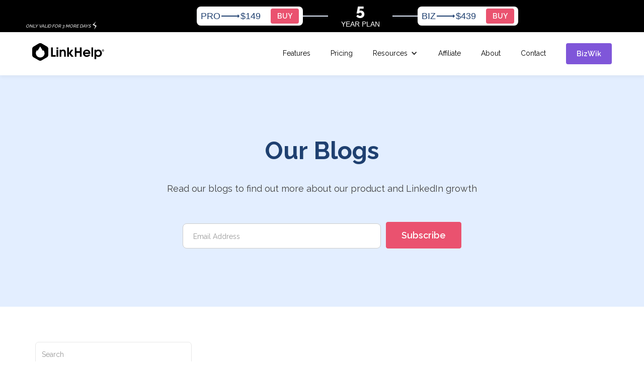

--- FILE ---
content_type: text/html
request_url: https://www.linkhelp.io/blog
body_size: 5797
content:
<!DOCTYPE html><!-- This site was created in Webflow. https://webflow.com --><!-- Last Published: Thu Dec 04 2025 08:32:19 GMT+0000 (Coordinated Universal Time) --><html data-wf-domain="www.linkhelp.io" data-wf-page="61c97ec9663724b7f9f52b63" data-wf-site="61bef30b58ac7f6b86946c2b"><head><meta charset="utf-8"/><title>Blog-linkhelp</title><meta content="Read our blogs to find out more about our product and LinkedIn growth" name="description"/><meta content="Blog-linkhelp" property="og:title"/><meta content="Read our blogs to find out more about our product and LinkedIn growth" property="og:description"/><meta content="Blog-linkhelp" property="twitter:title"/><meta content="Read our blogs to find out more about our product and LinkedIn growth" property="twitter:description"/><meta property="og:type" content="website"/><meta content="summary_large_image" name="twitter:card"/><meta content="width=device-width, initial-scale=1" name="viewport"/><meta content="Webflow" name="generator"/><link href="https://cdn.prod.website-files.com/61bef30b58ac7f6b86946c2b/css/linkhelp.webflow.shared.db06d2425.css" rel="stylesheet" type="text/css"/><link href="https://fonts.googleapis.com" rel="preconnect"/><link href="https://fonts.gstatic.com" rel="preconnect" crossorigin="anonymous"/><script src="https://ajax.googleapis.com/ajax/libs/webfont/1.6.26/webfont.js" type="text/javascript"></script><script type="text/javascript">WebFont.load({  google: {    families: ["Raleway:300,regular,500,600,700,800"]  }});</script><script type="text/javascript">!function(o,c){var n=c.documentElement,t=" w-mod-";n.className+=t+"js",("ontouchstart"in o||o.DocumentTouch&&c instanceof DocumentTouch)&&(n.className+=t+"touch")}(window,document);</script><link href="https://cdn.prod.website-files.com/61bef30b58ac7f6b86946c2b/61d958e24cd4c96396489190_XMLID_1_small.png" rel="shortcut icon" type="image/x-icon"/><link href="https://cdn.prod.website-files.com/61bef30b58ac7f6b86946c2b/61d958e7657f4471780ab8ce_XMLID_1_.png" rel="apple-touch-icon"/><script type="text/javascript">!function(f,b,e,v,n,t,s){if(f.fbq)return;n=f.fbq=function(){n.callMethod?n.callMethod.apply(n,arguments):n.queue.push(arguments)};if(!f._fbq)f._fbq=n;n.push=n;n.loaded=!0;n.version='2.0';n.agent='plwebflow';n.queue=[];t=b.createElement(e);t.async=!0;t.src=v;s=b.getElementsByTagName(e)[0];s.parentNode.insertBefore(t,s)}(window,document,'script','https://connect.facebook.net/en_US/fbevents.js');fbq('init', '761947751911300');fbq('track', 'PageView');</script><!-- Crisp Chat Code -->

<script type="text/javascript">window.$crisp=[];window.CRISP_WEBSITE_ID="ca609437-b7d4-4bdc-9737-5dd6a85358b1";(function(){d=document;s=d.createElement("script");s.src="https://client.crisp.chat/l.js";s.async=1;d.getElementsByTagName("head")[0].appendChild(s);})();</script>



<!-- Google tag (gtag.js) -->
<script async src="https://www.googletagmanager.com/gtag/js?id=G-K3841X4BHS"></script>
<script>
  window.dataLayer = window.dataLayer || [];
  function gtag(){dataLayer.push(arguments);}
  gtag('js', new Date());

  gtag('config', 'G-K3841X4BHS');
</script>



<!-- Pop-Up Code (Poptin) --> 
<script id='pixel-script-poptin' src='https://cdn.popt.in/pixel.js?id=7c406db2c3d1c' async='true'></script><!-- Google tag (gtag.js) -->
<script async src="https://www.googletagmanager.com/gtag/js?id=UA-158613750-1"></script>
<script>
  window.dataLayer = window.dataLayer || [];
  function gtag(){dataLayer.push(arguments);}
  gtag('js', new Date());

  gtag('config', 'UA-158613750-1');
</script>
</head><body><div class="blog__wrapper"><div data-w-id="b39720f9-0399-727b-bcc0-868558758a4b" class="banner-div"><div class="banner-content-wrapper"><div class="banner-div-left"><h4 class="banner-text-left"><em class="italic-text">Only Valid for 3 more days</em></h4><img src="https://cdn.prod.website-files.com/61bef30b58ac7f6b86946c2b/6230a7b210ba972184dc9fd2_Vector.svg" loading="lazy" alt="" class="banner-light-icon"/></div><div class="banner-div-center"><div class="banner-content-div"><h4 class="banner-price">PRO</h4><img src="https://cdn.prod.website-files.com/61bef30b58ac7f6b86946c2b/6230a9eba05ff54cf5d4dd8c_Arrow%20right%20alt.svg" loading="lazy" alt="" width="40" class="arrow-banner-img"/><h4 class="banner-price">$149</h4><a href="https://buy.stripe.com/6oE8zR8Xi6LF2WY28t" target="_blank" class="nav-link-button-copy banner-btn w-button">BUY</a></div><div class="banner-line"></div><div class="banner-center-content"><h2 class="banner-center-text">5</h2><h4 class="banner-center-text-copy">YEAR PLAN</h4></div><div class="banner-line"></div><div class="banner-content-div"><h4 class="banner-price">BIZ</h4><img src="https://cdn.prod.website-files.com/61bef30b58ac7f6b86946c2b/6230a9eba05ff54cf5d4dd8c_Arrow%20right%20alt.svg" loading="lazy" width="40" alt="" class="arrow-banner-img"/><h4 class="banner-price">$439</h4><a href="https://buy.stripe.com/fZe17p3CY8TNgNOdRe" target="_blank" class="nav-link-button-copy banner-btn w-button">BUY</a></div></div><div class="banner-div-rightcopy"></div></div></div><div data-animation="default" data-collapse="medium" data-duration="300" data-easing="ease-in-out" data-easing2="ease-in-out" role="banner" class="navbar w-nav"><div class="nav-container w-container"><a href="/" class="brand w-nav-brand"><img src="https://cdn.prod.website-files.com/61bef30b58ac7f6b86946c2b/61bef30b58ac7f1ae7946c37_Linkhelp%20Logo.svg" loading="lazy" alt=""/></a><nav role="navigation" class="nav-menu w-nav-menu"><a href="/features-linkhelp" class="nav-link-first w-nav-link">Features</a><a href="/pricing" class="nav-link w-nav-link">Pricing</a><div data-hover="false" data-delay="200" class="link-resources w-dropdown"><div class="dropdown-toggle-2 w-dropdown-toggle"><div class="icon-2 w-icon-dropdown-toggle"></div><div class="nav-link dropdown-navlink">Resources</div></div><nav class="dropdown-list w-dropdown-list"><a href="/blog" aria-current="page" class="dropdown-link w-dropdown-link w--current">Blogs</a><a href="/tutorials" class="dropdown-link w-dropdown-link">Tutorials</a><a href="/faqs" class="dropdown-link w-dropdown-link">FAQs</a></nav></div><a href="/affiliates" class="nav-link-copy-2 w-nav-link">Affiliate</a><a href="/about-us" class="nav-link w-nav-link">About</a><a href="/contact" class="nav-link-copy w-nav-link">Contact</a><a href="https://www.linkhelp.io/bizwik" class="nav-link-button w-nav-link">BizWik</a></nav><div class="menu-button w-nav-button"><div class="w-icon-nav-menu"></div></div></div></div><section id="subscribe-form" class="subscribe-form"><div class="centered-container w-container"><h2 class="subscribeform__heading">Our Blogs</h2><p class="subscribeform__para">Read our blogs to find out more about our product and LinkedIn growth</p><div class="form-block-3 w-form"><form id="email-form" name="email-form" data-name="Email Form" method="get" class="subscribe-form-flex" data-wf-page-id="61c97ec9663724b7f9f52b63" data-wf-element-id="15e86e46-5237-b769-217f-755ecbf1769c"><div class="subscribe-form-input-wrapper"><input class="subscribe-form-input w-input" maxlength="256" name="Subscriber-Email" data-name="Subscriber Email" placeholder="Email Address" type="email" id="Subscriber-Email" required=""/></div><input type="submit" data-wait="Please wait..." class="submit-button-2 w-button" value="Subscribe"/></form><div class="success-message-3 w-form-done"><div class="div-block-15">Thanks for subscribing our email newsletter!</div></div><div class="w-form-fail"><div>Oops! Something went wrong while submitting the form.</div></div></div></div></section><div class="blog__contentsection"><div class="filters-wrapper"><div class="search__block w-form"><form id="email-form-2" name="email-form-2" data-name="Email Form 2" method="get" class="search-parent" data-wf-page-id="61c97ec9663724b7f9f52b63" data-wf-element-id="cc9b7178-b3b2-4dda-4721-6d232b4599d9"><input class="search-textfield w-input" maxlength="256" name="Search" filter-by="*" data-name="Search" placeholder="Search" type="text" id="Search"/></form><div class="w-form-done"><div>Thank you! Your submission has been received!</div></div><div class="w-form-fail"><div>Oops! Something went wrong while submitting the form.</div></div></div></div><div class="blog-grid"><div class="collection-list-wrapper w-dyn-list"><div role="list" class="collection-list w-dyn-items w-row"><div role="listitem" class="collection-list-item w-dyn-item w-col w-col-4"><div class="blog-card"><div style="background-image:url(&quot;https://cdn.prod.website-files.com/61c875e9c5cb1170b1a4fbc6/6622bed86c3fe32b7b7470d5_1_a9jITSJuZ8BGTQZG9D2Pnw.png&quot;)" class="add-target-thumbnail"></div><div class="blog__postsummary"><div><h1 class="blog__heading">Maximizing Your LinkedIn Profile Visibility: Top 7 Strategies</h1><div class="blog__tagdiv"><div class="blog__tags w-dyn-bind-empty"></div><div class="divcircle__blog"></div><div class="blog__date">April 20, 2024</div></div><p class="blog__para w-dyn-bind-empty"></p></div><a href="/blog/maximizing-your-linkedin-profile-visibility-top-7-strategies" class="blog__linkblock w-inline-block"><h1 class="blog__link">Read Article</h1></a></div></div></div><div role="listitem" class="collection-list-item w-dyn-item w-col w-col-4"><div class="blog-card"><div style="background-image:url(&quot;https://cdn.prod.website-files.com/61c875e9c5cb1170b1a4fbc6/64dc78b5b3dfcf5fa522f544_25877868_7088664.jpg&quot;)" class="add-target-thumbnail"></div><div class="blog__postsummary"><div><h1 class="blog__heading">LinkedIn Account Restricted? Here’s what to do next</h1><div class="blog__tagdiv"><div class="blog__tags w-dyn-bind-empty"></div><div class="divcircle__blog"></div><div class="blog__date">April 20, 2024</div></div><p class="blog__para">This blog decodes the reasons behind LinkedIn restrictions and the next steps users must take post LinkedIn warning/ban. </p></div><a href="/blog/linkedin-account-restricted-dont-worry-heres-what-to-do-next" class="blog__linkblock w-inline-block"><h1 class="blog__link">Read Article</h1></a></div></div></div><div role="listitem" class="collection-list-item w-dyn-item w-col w-col-4"><div class="blog-card"><div style="background-image:url(&quot;https://cdn.prod.website-files.com/61c875e9c5cb1170b1a4fbc6/64d0bc7780366deb32f45bb6_Scrape.jpg&quot;)" class="add-target-thumbnail"></div><div class="blog__postsummary"><div><h1 class="blog__heading">LinkedIn Scrape Profile Feature in BizWik</h1><div class="blog__tagdiv"><div class="blog__tags w-dyn-bind-empty"></div><div class="divcircle__blog"></div><div class="blog__date">August 29, 2023</div></div><p class="blog__para">This blog entails how to use Scrape Profile Feature in BizWik and best practices related to the same.</p></div><a href="/blog/linkedin-scrape-profile-feature-in-bizwik" class="blog__linkblock w-inline-block"><h1 class="blog__link">Read Article</h1></a></div></div></div><div role="listitem" class="collection-list-item w-dyn-item w-col w-col-4"><div class="blog-card"><div style="background-image:url(&quot;https://cdn.prod.website-files.com/61c875e9c5cb1170b1a4fbc6/647579b46c0bc6257579f652_women-holding-linkedin-logo.jpg&quot;)" class="add-target-thumbnail"></div><div class="blog__postsummary"><div><h1 class="blog__heading">How to use LinkedIn for B2B Marketing</h1><div class="blog__tagdiv"><div class="blog__tags w-dyn-bind-empty"></div><div class="divcircle__blog"></div><div class="blog__date">May 30, 2023</div></div><p class="blog__para">In this blog, we will understand how to leverage LinkedIn for B2B Marketing</p></div><a href="/blog/how-to-do-b2b-marketing-in-linkedin" class="blog__linkblock w-inline-block"><h1 class="blog__link">Read Article</h1></a></div></div></div><div role="listitem" class="collection-list-item w-dyn-item w-col w-col-4"><div class="blog-card"><div style="background-image:url(&quot;https://cdn.prod.website-files.com/61c875e9c5cb1170b1a4fbc6/64a3f7b775d7602abf6e9d01_gray-rag-dolls-targets.jpg&quot;)" class="add-target-thumbnail"></div><div class="blog__postsummary"><div><h1 class="blog__heading">How to create audience in BizWik?</h1><div class="blog__tagdiv"><div class="blog__tags w-dyn-bind-empty"></div><div class="divcircle__blog"></div><div class="blog__date">July 4, 2023</div></div><p class="blog__para">This article states different ways to create lead list in BizWik. Click to learn how!</p></div><a href="/blog/how-to-create-lead-list-in-bizwik" class="blog__linkblock w-inline-block"><h1 class="blog__link">Read Article</h1></a></div></div></div><div role="listitem" class="collection-list-item w-dyn-item w-col w-col-4"><div class="blog-card"><div style="background-image:url(&quot;https://cdn.prod.website-files.com/61c875e9c5cb1170b1a4fbc6/640ef7b7766e12007df390ad_course-gd62856438_1920.jpg&quot;)" class="add-target-thumbnail"></div><div class="blog__postsummary"><div><h1 class="blog__heading">B2B LinkedIn lead generation campaign in BizWik</h1><div class="blog__tagdiv"><div class="blog__tags">Marketing</div><div class="divcircle__blog"></div><div class="blog__date">March 14, 2023</div></div><p class="blog__para">BizWik enables users to automate LinkedIn Lead Generation campaigns securely. Click to learn how!</p></div><a href="/blog/b2b-linkedin-lead-generation-campaign-in-bizwik" class="blog__linkblock w-inline-block"><h1 class="blog__link">Read Article</h1></a></div></div></div><div role="listitem" class="collection-list-item w-dyn-item w-col w-col-4"><div class="blog-card"><div style="background-image:url(&quot;https://cdn.prod.website-files.com/61c875e9c5cb1170b1a4fbc6/640b3421caf87f4a963dd457_career-ga98de5e3b_1920.jpg&quot;)" class="add-target-thumbnail"></div><div class="blog__postsummary"><div><h1 class="blog__heading">How to Message a Recruiter on LinkedIn</h1><div class="blog__tagdiv"><div class="blog__tags">LinkedIn Tips</div><div class="divcircle__blog"></div><div class="blog__date">March 29, 2023</div></div><p class="blog__para">In this article, we&#x27;ll show you how to craft a compelling LinkedIn messages and create end-to-end strategy that captures the recruiter&#x27;s attention and increases your chances of landing an interview.</p></div><a href="/blog/how-to-message-a-recruiter-on-linkedin" class="blog__linkblock w-inline-block"><h1 class="blog__link">Read Article</h1></a></div></div></div><div role="listitem" class="collection-list-item w-dyn-item w-col w-col-4"><div class="blog-card"><div style="background-image:url(&quot;https://cdn.prod.website-files.com/61c875e9c5cb1170b1a4fbc6/61d4853456ed4db169fb41d7_optimize%20imagenew.png&quot;)" class="add-target-thumbnail"></div><div class="blog__postsummary"><div><h1 class="blog__heading">Optimize your LinkedIn profile in 2021 </h1><div class="blog__tagdiv"><div class="blog__tags">LinkedIn Tips</div><div class="divcircle__blog"></div><div class="blog__date">January 4, 2022</div></div><p class="blog__para">Too often, the LinkedIn profile is a failing tool that we don&#x27;t take the time to work on, or to update. It does not reflect the professional reality of its owner, and above all, it does not highlight his skills. However, succeeding in showing one&#x27;s skills, highlighting one&#x27;s network, or promoting one&#x27;s experiences is essential in a digital identity process.</p></div><a href="/blog/optimize-your-linkedin-profile-in-2021" class="blog__linkblock w-inline-block"><h1 class="blog__link">Read Article</h1></a></div></div></div><div role="listitem" class="collection-list-item w-dyn-item w-col w-col-4"><div class="blog-card"><div style="background-image:url(&quot;https://cdn.prod.website-files.com/61c875e9c5cb1170b1a4fbc6/6272487f721c60f5600945ea_linkedin-gf569dac20_1920.jpg&quot;)" class="add-target-thumbnail"></div><div class="blog__postsummary"><div><h1 class="blog__heading">How to comply with LinkedIn limitations using LinkHelp</h1><div class="blog__tagdiv"><div class="blog__tags">Marketing</div><div class="divcircle__blog"></div><div class="blog__date">May 4, 2022</div></div><p class="blog__para">Respecting LinkedIn daily and weekly quotas should be the #1 priority during LinkedIn automation. In this blog we defines those daily/weekly quotas for different LinkHelp features.</p></div><a href="/blog/how-to-comply-with-linkedin-limitations-using-linkhelp" class="blog__linkblock w-inline-block"><h1 class="blog__link">Read Article</h1></a></div></div></div></div><div role="navigation" aria-label="List" class="w-pagination-wrapper"><a href="?5ffd14c9_page=2" aria-label="Next Page" class="w-pagination-next"><div class="w-inline-block">Next</div><svg class="w-pagination-next-icon" height="12px" width="12px" xmlns="http://www.w3.org/2000/svg" viewBox="0 0 12 12" transform="translate(0, 1)"><path fill="none" stroke="currentColor" fill-rule="evenodd" d="M4 2l4 4-4 4"></path></svg></a><link rel="prerender" href="?5ffd14c9_page=2"/></div></div></div></div><div class="footer-section"><div class="footer__wrapper"><a href="/" class="linkblock-footerlogo w-inline-block"><img src="https://cdn.prod.website-files.com/61bef30b58ac7f6b86946c2b/61c1b4dee368106d44afda63_Logo%20wHITE.svg" loading="lazy" alt=""/></a><div class="footerlink__div"><a href="/features-linkhelp" class="footer-links paragraph">Features</a><a href="/pricing" class="footer-links paragraph">Pricing</a><a href="/tutorials" class="footer-links paragraph">Tutorials</a><a href="/faqs" class="footer-links paragraph">FAQs</a><a href="/affiliates" class="footer-links paragraph">Affiliate</a><a href="/about-us" class="footer-links paragraph">About</a><a href="/contact" class="footer-links paragraph-copy">Contact</a></div><div class="footericon__wrapper"><a href="https://www.linkedin.com/company/linkhelp-io" target="_blank" class="linkdin__icon w-inline-block"><img src="https://cdn.prod.website-files.com/61bef30b58ac7f6b86946c2b/61c1b4fc151e6a6ae248d3a2_linkdin%20icon.svg" loading="lazy" alt="" class="image-7"/></a><a href="https://www.youtube.com/channel/UCJSkafadT8QbWBi0VlUSSqQ" target="_blank" class="youtube__icon w-inline-block"><img src="https://cdn.prod.website-files.com/61bef30b58ac7f6b86946c2b/61c1b589a8240e05746ee8fe_youtube%20icon.svg" loading="lazy" alt=""/></a></div></div></div></div><script src="https://d3e54v103j8qbb.cloudfront.net/js/jquery-3.5.1.min.dc5e7f18c8.js?site=61bef30b58ac7f6b86946c2b" type="text/javascript" integrity="sha256-9/aliU8dGd2tb6OSsuzixeV4y/faTqgFtohetphbbj0=" crossorigin="anonymous"></script><script src="https://cdn.prod.website-files.com/61bef30b58ac7f6b86946c2b/js/webflow.schunk.47c7c3afbb912a14.js" type="text/javascript"></script><script src="https://cdn.prod.website-files.com/61bef30b58ac7f6b86946c2b/js/webflow.8a8740fb.3b826c1235b27372.js" type="text/javascript"></script><!-- Hosted Library script file on CDN for free -->
<script src="https://cdn.finsweet.com/files/cmslibrary-v1.8.js"></script>
<script>
(function() {
	// create a new Library instance and store it in a variable called "projectsGrid"
	var projectsGrid = new FsLibrary('.collection-list')
  
	// define our filter group(s)
	var myFilters = [
	{
		filterWrapper: ".filters-wrapper",
		filterType: "exclusive"
	}
]
 // run filter on our instance
	projectsGrid.filter({
		filterArray: myFilters, // the filter group name we defined
		animation: {
			enable: true,
			duration: 200,
			easing: 'ease-out',
			effects: 'fade translate(0px,20px)'
			}
  })
})();
</script>
</body></html>

--- FILE ---
content_type: text/css
request_url: https://cdn.prod.website-files.com/61bef30b58ac7f6b86946c2b/css/linkhelp.webflow.shared.db06d2425.css
body_size: 38068
content:
html {
  -webkit-text-size-adjust: 100%;
  -ms-text-size-adjust: 100%;
  font-family: sans-serif;
}

body {
  margin: 0;
}

article, aside, details, figcaption, figure, footer, header, hgroup, main, menu, nav, section, summary {
  display: block;
}

audio, canvas, progress, video {
  vertical-align: baseline;
  display: inline-block;
}

audio:not([controls]) {
  height: 0;
  display: none;
}

[hidden], template {
  display: none;
}

a {
  background-color: #0000;
}

a:active, a:hover {
  outline: 0;
}

abbr[title] {
  border-bottom: 1px dotted;
}

b, strong {
  font-weight: bold;
}

dfn {
  font-style: italic;
}

h1 {
  margin: .67em 0;
  font-size: 2em;
}

mark {
  color: #000;
  background: #ff0;
}

small {
  font-size: 80%;
}

sub, sup {
  vertical-align: baseline;
  font-size: 75%;
  line-height: 0;
  position: relative;
}

sup {
  top: -.5em;
}

sub {
  bottom: -.25em;
}

img {
  border: 0;
}

svg:not(:root) {
  overflow: hidden;
}

hr {
  box-sizing: content-box;
  height: 0;
}

pre {
  overflow: auto;
}

code, kbd, pre, samp {
  font-family: monospace;
  font-size: 1em;
}

button, input, optgroup, select, textarea {
  color: inherit;
  font: inherit;
  margin: 0;
}

button {
  overflow: visible;
}

button, select {
  text-transform: none;
}

button, html input[type="button"], input[type="reset"] {
  -webkit-appearance: button;
  cursor: pointer;
}

button[disabled], html input[disabled] {
  cursor: default;
}

button::-moz-focus-inner, input::-moz-focus-inner {
  border: 0;
  padding: 0;
}

input {
  line-height: normal;
}

input[type="checkbox"], input[type="radio"] {
  box-sizing: border-box;
  padding: 0;
}

input[type="number"]::-webkit-inner-spin-button, input[type="number"]::-webkit-outer-spin-button {
  height: auto;
}

input[type="search"] {
  -webkit-appearance: none;
}

input[type="search"]::-webkit-search-cancel-button, input[type="search"]::-webkit-search-decoration {
  -webkit-appearance: none;
}

legend {
  border: 0;
  padding: 0;
}

textarea {
  overflow: auto;
}

optgroup {
  font-weight: bold;
}

table {
  border-collapse: collapse;
  border-spacing: 0;
}

td, th {
  padding: 0;
}

@font-face {
  font-family: webflow-icons;
  src: url("[data-uri]") format("truetype");
  font-weight: normal;
  font-style: normal;
}

[class^="w-icon-"], [class*=" w-icon-"] {
  speak: none;
  font-variant: normal;
  text-transform: none;
  -webkit-font-smoothing: antialiased;
  -moz-osx-font-smoothing: grayscale;
  font-style: normal;
  font-weight: normal;
  line-height: 1;
  font-family: webflow-icons !important;
}

.w-icon-slider-right:before {
  content: "";
}

.w-icon-slider-left:before {
  content: "";
}

.w-icon-nav-menu:before {
  content: "";
}

.w-icon-arrow-down:before, .w-icon-dropdown-toggle:before {
  content: "";
}

.w-icon-file-upload-remove:before {
  content: "";
}

.w-icon-file-upload-icon:before {
  content: "";
}

* {
  box-sizing: border-box;
}

html {
  height: 100%;
}

body {
  color: #333;
  background-color: #fff;
  min-height: 100%;
  margin: 0;
  font-family: Arial, sans-serif;
  font-size: 14px;
  line-height: 20px;
}

img {
  vertical-align: middle;
  max-width: 100%;
  display: inline-block;
}

html.w-mod-touch * {
  background-attachment: scroll !important;
}

.w-block {
  display: block;
}

.w-inline-block {
  max-width: 100%;
  display: inline-block;
}

.w-clearfix:before, .w-clearfix:after {
  content: " ";
  grid-area: 1 / 1 / 2 / 2;
  display: table;
}

.w-clearfix:after {
  clear: both;
}

.w-hidden {
  display: none;
}

.w-button {
  color: #fff;
  line-height: inherit;
  cursor: pointer;
  background-color: #3898ec;
  border: 0;
  border-radius: 0;
  padding: 9px 15px;
  text-decoration: none;
  display: inline-block;
}

input.w-button {
  -webkit-appearance: button;
}

html[data-w-dynpage] [data-w-cloak] {
  color: #0000 !important;
}

.w-code-block {
  margin: unset;
}

pre.w-code-block code {
  all: inherit;
}

.w-optimization {
  display: contents;
}

.w-webflow-badge, .w-webflow-badge > img {
  box-sizing: unset;
  width: unset;
  height: unset;
  max-height: unset;
  max-width: unset;
  min-height: unset;
  min-width: unset;
  margin: unset;
  padding: unset;
  float: unset;
  clear: unset;
  border: unset;
  border-radius: unset;
  background: unset;
  background-image: unset;
  background-position: unset;
  background-size: unset;
  background-repeat: unset;
  background-origin: unset;
  background-clip: unset;
  background-attachment: unset;
  background-color: unset;
  box-shadow: unset;
  transform: unset;
  direction: unset;
  font-family: unset;
  font-weight: unset;
  color: unset;
  font-size: unset;
  line-height: unset;
  font-style: unset;
  font-variant: unset;
  text-align: unset;
  letter-spacing: unset;
  -webkit-text-decoration: unset;
  text-decoration: unset;
  text-indent: unset;
  text-transform: unset;
  list-style-type: unset;
  text-shadow: unset;
  vertical-align: unset;
  cursor: unset;
  white-space: unset;
  word-break: unset;
  word-spacing: unset;
  word-wrap: unset;
  transition: unset;
}

.w-webflow-badge {
  white-space: nowrap;
  cursor: pointer;
  box-shadow: 0 0 0 1px #0000001a, 0 1px 3px #0000001a;
  visibility: visible !important;
  opacity: 1 !important;
  z-index: 2147483647 !important;
  color: #aaadb0 !important;
  overflow: unset !important;
  background-color: #fff !important;
  border-radius: 3px !important;
  width: auto !important;
  height: auto !important;
  margin: 0 !important;
  padding: 6px !important;
  font-size: 12px !important;
  line-height: 14px !important;
  text-decoration: none !important;
  display: inline-block !important;
  position: fixed !important;
  inset: auto 12px 12px auto !important;
  transform: none !important;
}

.w-webflow-badge > img {
  position: unset;
  visibility: unset !important;
  opacity: 1 !important;
  vertical-align: middle !important;
  display: inline-block !important;
}

h1, h2, h3, h4, h5, h6 {
  margin-bottom: 10px;
  font-weight: bold;
}

h1 {
  margin-top: 20px;
  font-size: 38px;
  line-height: 44px;
}

h2 {
  margin-top: 20px;
  font-size: 32px;
  line-height: 36px;
}

h3 {
  margin-top: 20px;
  font-size: 24px;
  line-height: 30px;
}

h4 {
  margin-top: 10px;
  font-size: 18px;
  line-height: 24px;
}

h5 {
  margin-top: 10px;
  font-size: 14px;
  line-height: 20px;
}

h6 {
  margin-top: 10px;
  font-size: 12px;
  line-height: 18px;
}

p {
  margin-top: 0;
  margin-bottom: 10px;
}

blockquote {
  border-left: 5px solid #e2e2e2;
  margin: 0 0 10px;
  padding: 10px 20px;
  font-size: 18px;
  line-height: 22px;
}

figure {
  margin: 0 0 10px;
}

figcaption {
  text-align: center;
  margin-top: 5px;
}

ul, ol {
  margin-top: 0;
  margin-bottom: 10px;
  padding-left: 40px;
}

.w-list-unstyled {
  padding-left: 0;
  list-style: none;
}

.w-embed:before, .w-embed:after {
  content: " ";
  grid-area: 1 / 1 / 2 / 2;
  display: table;
}

.w-embed:after {
  clear: both;
}

.w-video {
  width: 100%;
  padding: 0;
  position: relative;
}

.w-video iframe, .w-video object, .w-video embed {
  border: none;
  width: 100%;
  height: 100%;
  position: absolute;
  top: 0;
  left: 0;
}

fieldset {
  border: 0;
  margin: 0;
  padding: 0;
}

button, [type="button"], [type="reset"] {
  cursor: pointer;
  -webkit-appearance: button;
  border: 0;
}

.w-form {
  margin: 0 0 15px;
}

.w-form-done {
  text-align: center;
  background-color: #ddd;
  padding: 20px;
  display: none;
}

.w-form-fail {
  background-color: #ffdede;
  margin-top: 10px;
  padding: 10px;
  display: none;
}

label {
  margin-bottom: 5px;
  font-weight: bold;
  display: block;
}

.w-input, .w-select {
  color: #333;
  vertical-align: middle;
  background-color: #fff;
  border: 1px solid #ccc;
  width: 100%;
  height: 38px;
  margin-bottom: 10px;
  padding: 8px 12px;
  font-size: 14px;
  line-height: 1.42857;
  display: block;
}

.w-input::placeholder, .w-select::placeholder {
  color: #999;
}

.w-input:focus, .w-select:focus {
  border-color: #3898ec;
  outline: 0;
}

.w-input[disabled], .w-select[disabled], .w-input[readonly], .w-select[readonly], fieldset[disabled] .w-input, fieldset[disabled] .w-select {
  cursor: not-allowed;
}

.w-input[disabled]:not(.w-input-disabled), .w-select[disabled]:not(.w-input-disabled), .w-input[readonly], .w-select[readonly], fieldset[disabled]:not(.w-input-disabled) .w-input, fieldset[disabled]:not(.w-input-disabled) .w-select {
  background-color: #eee;
}

textarea.w-input, textarea.w-select {
  height: auto;
}

.w-select {
  background-color: #f3f3f3;
}

.w-select[multiple] {
  height: auto;
}

.w-form-label {
  cursor: pointer;
  margin-bottom: 0;
  font-weight: normal;
  display: inline-block;
}

.w-radio {
  margin-bottom: 5px;
  padding-left: 20px;
  display: block;
}

.w-radio:before, .w-radio:after {
  content: " ";
  grid-area: 1 / 1 / 2 / 2;
  display: table;
}

.w-radio:after {
  clear: both;
}

.w-radio-input {
  float: left;
  margin: 3px 0 0 -20px;
  line-height: normal;
}

.w-file-upload {
  margin-bottom: 10px;
  display: block;
}

.w-file-upload-input {
  opacity: 0;
  z-index: -100;
  width: .1px;
  height: .1px;
  position: absolute;
  overflow: hidden;
}

.w-file-upload-default, .w-file-upload-uploading, .w-file-upload-success {
  color: #333;
  display: inline-block;
}

.w-file-upload-error {
  margin-top: 10px;
  display: block;
}

.w-file-upload-default.w-hidden, .w-file-upload-uploading.w-hidden, .w-file-upload-error.w-hidden, .w-file-upload-success.w-hidden {
  display: none;
}

.w-file-upload-uploading-btn {
  cursor: pointer;
  background-color: #fafafa;
  border: 1px solid #ccc;
  margin: 0;
  padding: 8px 12px;
  font-size: 14px;
  font-weight: normal;
  display: flex;
}

.w-file-upload-file {
  background-color: #fafafa;
  border: 1px solid #ccc;
  flex-grow: 1;
  justify-content: space-between;
  margin: 0;
  padding: 8px 9px 8px 11px;
  display: flex;
}

.w-file-upload-file-name {
  font-size: 14px;
  font-weight: normal;
  display: block;
}

.w-file-remove-link {
  cursor: pointer;
  width: auto;
  height: auto;
  margin-top: 3px;
  margin-left: 10px;
  padding: 3px;
  display: block;
}

.w-icon-file-upload-remove {
  margin: auto;
  font-size: 10px;
}

.w-file-upload-error-msg {
  color: #ea384c;
  padding: 2px 0;
  display: inline-block;
}

.w-file-upload-info {
  padding: 0 12px;
  line-height: 38px;
  display: inline-block;
}

.w-file-upload-label {
  cursor: pointer;
  background-color: #fafafa;
  border: 1px solid #ccc;
  margin: 0;
  padding: 8px 12px;
  font-size: 14px;
  font-weight: normal;
  display: inline-block;
}

.w-icon-file-upload-icon, .w-icon-file-upload-uploading {
  width: 20px;
  margin-right: 8px;
  display: inline-block;
}

.w-icon-file-upload-uploading {
  height: 20px;
}

.w-container {
  max-width: 940px;
  margin-left: auto;
  margin-right: auto;
}

.w-container:before, .w-container:after {
  content: " ";
  grid-area: 1 / 1 / 2 / 2;
  display: table;
}

.w-container:after {
  clear: both;
}

.w-container .w-row {
  margin-left: -10px;
  margin-right: -10px;
}

.w-row:before, .w-row:after {
  content: " ";
  grid-area: 1 / 1 / 2 / 2;
  display: table;
}

.w-row:after {
  clear: both;
}

.w-row .w-row {
  margin-left: 0;
  margin-right: 0;
}

.w-col {
  float: left;
  width: 100%;
  min-height: 1px;
  padding-left: 10px;
  padding-right: 10px;
  position: relative;
}

.w-col .w-col {
  padding-left: 0;
  padding-right: 0;
}

.w-col-1 {
  width: 8.33333%;
}

.w-col-2 {
  width: 16.6667%;
}

.w-col-3 {
  width: 25%;
}

.w-col-4 {
  width: 33.3333%;
}

.w-col-5 {
  width: 41.6667%;
}

.w-col-6 {
  width: 50%;
}

.w-col-7 {
  width: 58.3333%;
}

.w-col-8 {
  width: 66.6667%;
}

.w-col-9 {
  width: 75%;
}

.w-col-10 {
  width: 83.3333%;
}

.w-col-11 {
  width: 91.6667%;
}

.w-col-12 {
  width: 100%;
}

.w-hidden-main {
  display: none !important;
}

@media screen and (max-width: 991px) {
  .w-container {
    max-width: 728px;
  }

  .w-hidden-main {
    display: inherit !important;
  }

  .w-hidden-medium {
    display: none !important;
  }

  .w-col-medium-1 {
    width: 8.33333%;
  }

  .w-col-medium-2 {
    width: 16.6667%;
  }

  .w-col-medium-3 {
    width: 25%;
  }

  .w-col-medium-4 {
    width: 33.3333%;
  }

  .w-col-medium-5 {
    width: 41.6667%;
  }

  .w-col-medium-6 {
    width: 50%;
  }

  .w-col-medium-7 {
    width: 58.3333%;
  }

  .w-col-medium-8 {
    width: 66.6667%;
  }

  .w-col-medium-9 {
    width: 75%;
  }

  .w-col-medium-10 {
    width: 83.3333%;
  }

  .w-col-medium-11 {
    width: 91.6667%;
  }

  .w-col-medium-12 {
    width: 100%;
  }

  .w-col-stack {
    width: 100%;
    left: auto;
    right: auto;
  }
}

@media screen and (max-width: 767px) {
  .w-hidden-main, .w-hidden-medium {
    display: inherit !important;
  }

  .w-hidden-small {
    display: none !important;
  }

  .w-row, .w-container .w-row {
    margin-left: 0;
    margin-right: 0;
  }

  .w-col {
    width: 100%;
    left: auto;
    right: auto;
  }

  .w-col-small-1 {
    width: 8.33333%;
  }

  .w-col-small-2 {
    width: 16.6667%;
  }

  .w-col-small-3 {
    width: 25%;
  }

  .w-col-small-4 {
    width: 33.3333%;
  }

  .w-col-small-5 {
    width: 41.6667%;
  }

  .w-col-small-6 {
    width: 50%;
  }

  .w-col-small-7 {
    width: 58.3333%;
  }

  .w-col-small-8 {
    width: 66.6667%;
  }

  .w-col-small-9 {
    width: 75%;
  }

  .w-col-small-10 {
    width: 83.3333%;
  }

  .w-col-small-11 {
    width: 91.6667%;
  }

  .w-col-small-12 {
    width: 100%;
  }
}

@media screen and (max-width: 479px) {
  .w-container {
    max-width: none;
  }

  .w-hidden-main, .w-hidden-medium, .w-hidden-small {
    display: inherit !important;
  }

  .w-hidden-tiny {
    display: none !important;
  }

  .w-col {
    width: 100%;
  }

  .w-col-tiny-1 {
    width: 8.33333%;
  }

  .w-col-tiny-2 {
    width: 16.6667%;
  }

  .w-col-tiny-3 {
    width: 25%;
  }

  .w-col-tiny-4 {
    width: 33.3333%;
  }

  .w-col-tiny-5 {
    width: 41.6667%;
  }

  .w-col-tiny-6 {
    width: 50%;
  }

  .w-col-tiny-7 {
    width: 58.3333%;
  }

  .w-col-tiny-8 {
    width: 66.6667%;
  }

  .w-col-tiny-9 {
    width: 75%;
  }

  .w-col-tiny-10 {
    width: 83.3333%;
  }

  .w-col-tiny-11 {
    width: 91.6667%;
  }

  .w-col-tiny-12 {
    width: 100%;
  }
}

.w-widget {
  position: relative;
}

.w-widget-map {
  width: 100%;
  height: 400px;
}

.w-widget-map label {
  width: auto;
  display: inline;
}

.w-widget-map img {
  max-width: inherit;
}

.w-widget-map .gm-style-iw {
  text-align: center;
}

.w-widget-map .gm-style-iw > button {
  display: none !important;
}

.w-widget-twitter {
  overflow: hidden;
}

.w-widget-twitter-count-shim {
  vertical-align: top;
  text-align: center;
  background: #fff;
  border: 1px solid #758696;
  border-radius: 3px;
  width: 28px;
  height: 20px;
  display: inline-block;
  position: relative;
}

.w-widget-twitter-count-shim * {
  pointer-events: none;
  -webkit-user-select: none;
  user-select: none;
}

.w-widget-twitter-count-shim .w-widget-twitter-count-inner {
  text-align: center;
  color: #999;
  font-family: serif;
  font-size: 15px;
  line-height: 12px;
  position: relative;
}

.w-widget-twitter-count-shim .w-widget-twitter-count-clear {
  display: block;
  position: relative;
}

.w-widget-twitter-count-shim.w--large {
  width: 36px;
  height: 28px;
}

.w-widget-twitter-count-shim.w--large .w-widget-twitter-count-inner {
  font-size: 18px;
  line-height: 18px;
}

.w-widget-twitter-count-shim:not(.w--vertical) {
  margin-left: 5px;
  margin-right: 8px;
}

.w-widget-twitter-count-shim:not(.w--vertical).w--large {
  margin-left: 6px;
}

.w-widget-twitter-count-shim:not(.w--vertical):before, .w-widget-twitter-count-shim:not(.w--vertical):after {
  content: " ";
  pointer-events: none;
  border: solid #0000;
  width: 0;
  height: 0;
  position: absolute;
  top: 50%;
  left: 0;
}

.w-widget-twitter-count-shim:not(.w--vertical):before {
  border-width: 4px;
  border-color: #75869600 #5d6c7b #75869600 #75869600;
  margin-top: -4px;
  margin-left: -9px;
}

.w-widget-twitter-count-shim:not(.w--vertical).w--large:before {
  border-width: 5px;
  margin-top: -5px;
  margin-left: -10px;
}

.w-widget-twitter-count-shim:not(.w--vertical):after {
  border-width: 4px;
  border-color: #fff0 #fff #fff0 #fff0;
  margin-top: -4px;
  margin-left: -8px;
}

.w-widget-twitter-count-shim:not(.w--vertical).w--large:after {
  border-width: 5px;
  margin-top: -5px;
  margin-left: -9px;
}

.w-widget-twitter-count-shim.w--vertical {
  width: 61px;
  height: 33px;
  margin-bottom: 8px;
}

.w-widget-twitter-count-shim.w--vertical:before, .w-widget-twitter-count-shim.w--vertical:after {
  content: " ";
  pointer-events: none;
  border: solid #0000;
  width: 0;
  height: 0;
  position: absolute;
  top: 100%;
  left: 50%;
}

.w-widget-twitter-count-shim.w--vertical:before {
  border-width: 5px;
  border-color: #5d6c7b #75869600 #75869600;
  margin-left: -5px;
}

.w-widget-twitter-count-shim.w--vertical:after {
  border-width: 4px;
  border-color: #fff #fff0 #fff0;
  margin-left: -4px;
}

.w-widget-twitter-count-shim.w--vertical .w-widget-twitter-count-inner {
  font-size: 18px;
  line-height: 22px;
}

.w-widget-twitter-count-shim.w--vertical.w--large {
  width: 76px;
}

.w-background-video {
  color: #fff;
  height: 500px;
  position: relative;
  overflow: hidden;
}

.w-background-video > video {
  object-fit: cover;
  z-index: -100;
  background-position: 50%;
  background-size: cover;
  width: 100%;
  height: 100%;
  margin: auto;
  position: absolute;
  inset: -100%;
}

.w-background-video > video::-webkit-media-controls-start-playback-button {
  -webkit-appearance: none;
  display: none !important;
}

.w-background-video--control {
  background-color: #0000;
  padding: 0;
  position: absolute;
  bottom: 1em;
  right: 1em;
}

.w-background-video--control > [hidden] {
  display: none !important;
}

.w-slider {
  text-align: center;
  clear: both;
  -webkit-tap-highlight-color: #0000;
  tap-highlight-color: #0000;
  background: #ddd;
  height: 300px;
  position: relative;
}

.w-slider-mask {
  z-index: 1;
  white-space: nowrap;
  height: 100%;
  display: block;
  position: relative;
  left: 0;
  right: 0;
  overflow: hidden;
}

.w-slide {
  vertical-align: top;
  white-space: normal;
  text-align: left;
  width: 100%;
  height: 100%;
  display: inline-block;
  position: relative;
}

.w-slider-nav {
  z-index: 2;
  text-align: center;
  -webkit-tap-highlight-color: #0000;
  tap-highlight-color: #0000;
  height: 40px;
  margin: auto;
  padding-top: 10px;
  position: absolute;
  inset: auto 0 0;
}

.w-slider-nav.w-round > div {
  border-radius: 100%;
}

.w-slider-nav.w-num > div {
  font-size: inherit;
  line-height: inherit;
  width: auto;
  height: auto;
  padding: .2em .5em;
}

.w-slider-nav.w-shadow > div {
  box-shadow: 0 0 3px #3336;
}

.w-slider-nav-invert {
  color: #fff;
}

.w-slider-nav-invert > div {
  background-color: #2226;
}

.w-slider-nav-invert > div.w-active {
  background-color: #222;
}

.w-slider-dot {
  cursor: pointer;
  background-color: #fff6;
  width: 1em;
  height: 1em;
  margin: 0 3px .5em;
  transition: background-color .1s, color .1s;
  display: inline-block;
  position: relative;
}

.w-slider-dot.w-active {
  background-color: #fff;
}

.w-slider-dot:focus {
  outline: none;
  box-shadow: 0 0 0 2px #fff;
}

.w-slider-dot:focus.w-active {
  box-shadow: none;
}

.w-slider-arrow-left, .w-slider-arrow-right {
  cursor: pointer;
  color: #fff;
  -webkit-tap-highlight-color: #0000;
  tap-highlight-color: #0000;
  -webkit-user-select: none;
  user-select: none;
  width: 80px;
  margin: auto;
  font-size: 40px;
  position: absolute;
  inset: 0;
  overflow: hidden;
}

.w-slider-arrow-left [class^="w-icon-"], .w-slider-arrow-right [class^="w-icon-"], .w-slider-arrow-left [class*=" w-icon-"], .w-slider-arrow-right [class*=" w-icon-"] {
  position: absolute;
}

.w-slider-arrow-left:focus, .w-slider-arrow-right:focus {
  outline: 0;
}

.w-slider-arrow-left {
  z-index: 3;
  right: auto;
}

.w-slider-arrow-right {
  z-index: 4;
  left: auto;
}

.w-icon-slider-left, .w-icon-slider-right {
  width: 1em;
  height: 1em;
  margin: auto;
  inset: 0;
}

.w-slider-aria-label {
  clip: rect(0 0 0 0);
  border: 0;
  width: 1px;
  height: 1px;
  margin: -1px;
  padding: 0;
  position: absolute;
  overflow: hidden;
}

.w-slider-force-show {
  display: block !important;
}

.w-dropdown {
  text-align: left;
  z-index: 900;
  margin-left: auto;
  margin-right: auto;
  display: inline-block;
  position: relative;
}

.w-dropdown-btn, .w-dropdown-toggle, .w-dropdown-link {
  vertical-align: top;
  color: #222;
  text-align: left;
  white-space: nowrap;
  margin-left: auto;
  margin-right: auto;
  padding: 20px;
  text-decoration: none;
  position: relative;
}

.w-dropdown-toggle {
  -webkit-user-select: none;
  user-select: none;
  cursor: pointer;
  padding-right: 40px;
  display: inline-block;
}

.w-dropdown-toggle:focus {
  outline: 0;
}

.w-icon-dropdown-toggle {
  width: 1em;
  height: 1em;
  margin: auto 20px auto auto;
  position: absolute;
  top: 0;
  bottom: 0;
  right: 0;
}

.w-dropdown-list {
  background: #ddd;
  min-width: 100%;
  display: none;
  position: absolute;
}

.w-dropdown-list.w--open {
  display: block;
}

.w-dropdown-link {
  color: #222;
  padding: 10px 20px;
  display: block;
}

.w-dropdown-link.w--current {
  color: #0082f3;
}

.w-dropdown-link:focus {
  outline: 0;
}

@media screen and (max-width: 767px) {
  .w-nav-brand {
    padding-left: 10px;
  }
}

.w-lightbox-backdrop {
  cursor: auto;
  letter-spacing: normal;
  text-indent: 0;
  text-shadow: none;
  text-transform: none;
  visibility: visible;
  white-space: normal;
  word-break: normal;
  word-spacing: normal;
  word-wrap: normal;
  color: #fff;
  text-align: center;
  z-index: 2000;
  opacity: 0;
  -webkit-user-select: none;
  -moz-user-select: none;
  -webkit-tap-highlight-color: transparent;
  background: #000000e6;
  outline: 0;
  font-family: Helvetica Neue, Helvetica, Ubuntu, Segoe UI, Verdana, sans-serif;
  font-size: 17px;
  font-style: normal;
  font-weight: 300;
  line-height: 1.2;
  list-style: disc;
  position: fixed;
  inset: 0;
  -webkit-transform: translate(0);
}

.w-lightbox-backdrop, .w-lightbox-container {
  -webkit-overflow-scrolling: touch;
  height: 100%;
  overflow: auto;
}

.w-lightbox-content {
  height: 100vh;
  position: relative;
  overflow: hidden;
}

.w-lightbox-view {
  opacity: 0;
  width: 100vw;
  height: 100vh;
  position: absolute;
}

.w-lightbox-view:before {
  content: "";
  height: 100vh;
}

.w-lightbox-group, .w-lightbox-group .w-lightbox-view, .w-lightbox-group .w-lightbox-view:before {
  height: 86vh;
}

.w-lightbox-frame, .w-lightbox-view:before {
  vertical-align: middle;
  display: inline-block;
}

.w-lightbox-figure {
  margin: 0;
  position: relative;
}

.w-lightbox-group .w-lightbox-figure {
  cursor: pointer;
}

.w-lightbox-img {
  width: auto;
  max-width: none;
  height: auto;
}

.w-lightbox-image {
  float: none;
  max-width: 100vw;
  max-height: 100vh;
  display: block;
}

.w-lightbox-group .w-lightbox-image {
  max-height: 86vh;
}

.w-lightbox-caption {
  text-align: left;
  text-overflow: ellipsis;
  white-space: nowrap;
  background: #0006;
  padding: .5em 1em;
  position: absolute;
  bottom: 0;
  left: 0;
  right: 0;
  overflow: hidden;
}

.w-lightbox-embed {
  width: 100%;
  height: 100%;
  position: absolute;
  inset: 0;
}

.w-lightbox-control {
  cursor: pointer;
  background-position: center;
  background-repeat: no-repeat;
  background-size: 24px;
  width: 4em;
  transition: all .3s;
  position: absolute;
  top: 0;
}

.w-lightbox-left {
  background-image: url("[data-uri]");
  display: none;
  bottom: 0;
  left: 0;
}

.w-lightbox-right {
  background-image: url("[data-uri]");
  display: none;
  bottom: 0;
  right: 0;
}

.w-lightbox-close {
  background-image: url("[data-uri]");
  background-size: 18px;
  height: 2.6em;
  right: 0;
}

.w-lightbox-strip {
  white-space: nowrap;
  padding: 0 1vh;
  line-height: 0;
  position: absolute;
  bottom: 0;
  left: 0;
  right: 0;
  overflow: auto hidden;
}

.w-lightbox-item {
  box-sizing: content-box;
  cursor: pointer;
  width: 10vh;
  padding: 2vh 1vh;
  display: inline-block;
  -webkit-transform: translate3d(0, 0, 0);
}

.w-lightbox-active {
  opacity: .3;
}

.w-lightbox-thumbnail {
  background: #222;
  height: 10vh;
  position: relative;
  overflow: hidden;
}

.w-lightbox-thumbnail-image {
  position: absolute;
  top: 0;
  left: 0;
}

.w-lightbox-thumbnail .w-lightbox-tall {
  width: 100%;
  top: 50%;
  transform: translate(0, -50%);
}

.w-lightbox-thumbnail .w-lightbox-wide {
  height: 100%;
  left: 50%;
  transform: translate(-50%);
}

.w-lightbox-spinner {
  box-sizing: border-box;
  border: 5px solid #0006;
  border-radius: 50%;
  width: 40px;
  height: 40px;
  margin-top: -20px;
  margin-left: -20px;
  animation: .8s linear infinite spin;
  position: absolute;
  top: 50%;
  left: 50%;
}

.w-lightbox-spinner:after {
  content: "";
  border: 3px solid #0000;
  border-bottom-color: #fff;
  border-radius: 50%;
  position: absolute;
  inset: -4px;
}

.w-lightbox-hide {
  display: none;
}

.w-lightbox-noscroll {
  overflow: hidden;
}

@media (min-width: 768px) {
  .w-lightbox-content {
    height: 96vh;
    margin-top: 2vh;
  }

  .w-lightbox-view, .w-lightbox-view:before {
    height: 96vh;
  }

  .w-lightbox-group, .w-lightbox-group .w-lightbox-view, .w-lightbox-group .w-lightbox-view:before {
    height: 84vh;
  }

  .w-lightbox-image {
    max-width: 96vw;
    max-height: 96vh;
  }

  .w-lightbox-group .w-lightbox-image {
    max-width: 82.3vw;
    max-height: 84vh;
  }

  .w-lightbox-left, .w-lightbox-right {
    opacity: .5;
    display: block;
  }

  .w-lightbox-close {
    opacity: .8;
  }

  .w-lightbox-control:hover {
    opacity: 1;
  }
}

.w-lightbox-inactive, .w-lightbox-inactive:hover {
  opacity: 0;
}

.w-richtext:before, .w-richtext:after {
  content: " ";
  grid-area: 1 / 1 / 2 / 2;
  display: table;
}

.w-richtext:after {
  clear: both;
}

.w-richtext[contenteditable="true"]:before, .w-richtext[contenteditable="true"]:after {
  white-space: initial;
}

.w-richtext ol, .w-richtext ul {
  overflow: hidden;
}

.w-richtext .w-richtext-figure-selected.w-richtext-figure-type-video div:after, .w-richtext .w-richtext-figure-selected[data-rt-type="video"] div:after, .w-richtext .w-richtext-figure-selected.w-richtext-figure-type-image div, .w-richtext .w-richtext-figure-selected[data-rt-type="image"] div {
  outline: 2px solid #2895f7;
}

.w-richtext figure.w-richtext-figure-type-video > div:after, .w-richtext figure[data-rt-type="video"] > div:after {
  content: "";
  display: none;
  position: absolute;
  inset: 0;
}

.w-richtext figure {
  max-width: 60%;
  position: relative;
}

.w-richtext figure > div:before {
  cursor: default !important;
}

.w-richtext figure img {
  width: 100%;
}

.w-richtext figure figcaption.w-richtext-figcaption-placeholder {
  opacity: .6;
}

.w-richtext figure div {
  color: #0000;
  font-size: 0;
}

.w-richtext figure.w-richtext-figure-type-image, .w-richtext figure[data-rt-type="image"] {
  display: table;
}

.w-richtext figure.w-richtext-figure-type-image > div, .w-richtext figure[data-rt-type="image"] > div {
  display: inline-block;
}

.w-richtext figure.w-richtext-figure-type-image > figcaption, .w-richtext figure[data-rt-type="image"] > figcaption {
  caption-side: bottom;
  display: table-caption;
}

.w-richtext figure.w-richtext-figure-type-video, .w-richtext figure[data-rt-type="video"] {
  width: 60%;
  height: 0;
}

.w-richtext figure.w-richtext-figure-type-video iframe, .w-richtext figure[data-rt-type="video"] iframe {
  width: 100%;
  height: 100%;
  position: absolute;
  top: 0;
  left: 0;
}

.w-richtext figure.w-richtext-figure-type-video > div, .w-richtext figure[data-rt-type="video"] > div {
  width: 100%;
}

.w-richtext figure.w-richtext-align-center {
  clear: both;
  margin-left: auto;
  margin-right: auto;
}

.w-richtext figure.w-richtext-align-center.w-richtext-figure-type-image > div, .w-richtext figure.w-richtext-align-center[data-rt-type="image"] > div {
  max-width: 100%;
}

.w-richtext figure.w-richtext-align-normal {
  clear: both;
}

.w-richtext figure.w-richtext-align-fullwidth {
  text-align: center;
  clear: both;
  width: 100%;
  max-width: 100%;
  margin-left: auto;
  margin-right: auto;
  display: block;
}

.w-richtext figure.w-richtext-align-fullwidth > div {
  padding-bottom: inherit;
  display: inline-block;
}

.w-richtext figure.w-richtext-align-fullwidth > figcaption {
  display: block;
}

.w-richtext figure.w-richtext-align-floatleft {
  float: left;
  clear: none;
  margin-right: 15px;
}

.w-richtext figure.w-richtext-align-floatright {
  float: right;
  clear: none;
  margin-left: 15px;
}

.w-nav {
  z-index: 1000;
  background: #ddd;
  position: relative;
}

.w-nav:before, .w-nav:after {
  content: " ";
  grid-area: 1 / 1 / 2 / 2;
  display: table;
}

.w-nav:after {
  clear: both;
}

.w-nav-brand {
  float: left;
  color: #333;
  text-decoration: none;
  position: relative;
}

.w-nav-link {
  vertical-align: top;
  color: #222;
  text-align: left;
  margin-left: auto;
  margin-right: auto;
  padding: 20px;
  text-decoration: none;
  display: inline-block;
  position: relative;
}

.w-nav-link.w--current {
  color: #0082f3;
}

.w-nav-menu {
  float: right;
  position: relative;
}

[data-nav-menu-open] {
  text-align: center;
  background: #c8c8c8;
  min-width: 200px;
  position: absolute;
  top: 100%;
  left: 0;
  right: 0;
  overflow: visible;
  display: block !important;
}

.w--nav-link-open {
  display: block;
  position: relative;
}

.w-nav-overlay {
  width: 100%;
  display: none;
  position: absolute;
  top: 100%;
  left: 0;
  right: 0;
  overflow: hidden;
}

.w-nav-overlay [data-nav-menu-open] {
  top: 0;
}

.w-nav[data-animation="over-left"] .w-nav-overlay {
  width: auto;
}

.w-nav[data-animation="over-left"] .w-nav-overlay, .w-nav[data-animation="over-left"] [data-nav-menu-open] {
  z-index: 1;
  top: 0;
  right: auto;
}

.w-nav[data-animation="over-right"] .w-nav-overlay {
  width: auto;
}

.w-nav[data-animation="over-right"] .w-nav-overlay, .w-nav[data-animation="over-right"] [data-nav-menu-open] {
  z-index: 1;
  top: 0;
  left: auto;
}

.w-nav-button {
  float: right;
  cursor: pointer;
  -webkit-tap-highlight-color: #0000;
  tap-highlight-color: #0000;
  -webkit-user-select: none;
  user-select: none;
  padding: 18px;
  font-size: 24px;
  display: none;
  position: relative;
}

.w-nav-button:focus {
  outline: 0;
}

.w-nav-button.w--open {
  color: #fff;
  background-color: #c8c8c8;
}

.w-nav[data-collapse="all"] .w-nav-menu {
  display: none;
}

.w-nav[data-collapse="all"] .w-nav-button, .w--nav-dropdown-open, .w--nav-dropdown-toggle-open {
  display: block;
}

.w--nav-dropdown-list-open {
  position: static;
}

@media screen and (max-width: 991px) {
  .w-nav[data-collapse="medium"] .w-nav-menu {
    display: none;
  }

  .w-nav[data-collapse="medium"] .w-nav-button {
    display: block;
  }
}

@media screen and (max-width: 767px) {
  .w-nav[data-collapse="small"] .w-nav-menu {
    display: none;
  }

  .w-nav[data-collapse="small"] .w-nav-button {
    display: block;
  }

  .w-nav-brand {
    padding-left: 10px;
  }
}

@media screen and (max-width: 479px) {
  .w-nav[data-collapse="tiny"] .w-nav-menu {
    display: none;
  }

  .w-nav[data-collapse="tiny"] .w-nav-button {
    display: block;
  }
}

.w-tabs {
  position: relative;
}

.w-tabs:before, .w-tabs:after {
  content: " ";
  grid-area: 1 / 1 / 2 / 2;
  display: table;
}

.w-tabs:after {
  clear: both;
}

.w-tab-menu {
  position: relative;
}

.w-tab-link {
  vertical-align: top;
  text-align: left;
  cursor: pointer;
  color: #222;
  background-color: #ddd;
  padding: 9px 30px;
  text-decoration: none;
  display: inline-block;
  position: relative;
}

.w-tab-link.w--current {
  background-color: #c8c8c8;
}

.w-tab-link:focus {
  outline: 0;
}

.w-tab-content {
  display: block;
  position: relative;
  overflow: hidden;
}

.w-tab-pane {
  display: none;
  position: relative;
}

.w--tab-active {
  display: block;
}

@media screen and (max-width: 479px) {
  .w-tab-link {
    display: block;
  }
}

.w-ix-emptyfix:after {
  content: "";
}

@keyframes spin {
  0% {
    transform: rotate(0);
  }

  100% {
    transform: rotate(360deg);
  }
}

.w-dyn-empty {
  background-color: #ddd;
  padding: 10px;
}

.w-dyn-hide, .w-dyn-bind-empty, .w-condition-invisible {
  display: none !important;
}

.wf-layout-layout {
  display: grid;
}

:root {
  --white: white;
  --black: black;
  --royal-blue: #0074e5;
  --dark-slate-blue: #1f4070;
  --indian-red: #ea526f;
  --dark-slate-grey: #404040;
  --alice-blue: #e3eeff;
  --toggle-background: #f9fafe;
  --pink: #ffcdd7;
  --untitled-ui-gray600: #475467;
  --untitled-ui-gray200: #eaecf0;
  --untitled-ui-primary600: #7f56d9;
  --untitled-ui-white: white;
  --untitled-ui-primary700: #6941c6;
  --untitled-ui-primary100: #f4ebff;
  --untitled-ui-gray900: #101828;
  --untitled-ui-gray100: #f2f4f7;
  --untitled-ui-gray700: #344054;
  --untitled-ui-primary50: #f9f5ff;
  --untitled-ui-gray500: #667085;
  --untitled-ui-gray50-501: #f9fafb;
  --untitled-ui-primary500: #9e77ed;
  --untitled-ui-primary25: #fcfaff;
  --untitled-ui-primary800: #53389e;
  --untitled-ui-primary200: #e9d7fe;
  --untitled-ui-gray300: #d0d5dd;
  --untitled-ui-primary300: #d6bbfb;
}

.w-checkbox {
  margin-bottom: 5px;
  padding-left: 20px;
  display: block;
}

.w-checkbox:before {
  content: " ";
  grid-area: 1 / 1 / 2 / 2;
  display: table;
}

.w-checkbox:after {
  content: " ";
  clear: both;
  grid-area: 1 / 1 / 2 / 2;
  display: table;
}

.w-checkbox-input {
  float: left;
  margin: 4px 0 0 -20px;
  line-height: normal;
}

.w-checkbox-input--inputType-custom {
  border: 1px solid #ccc;
  border-radius: 2px;
  width: 12px;
  height: 12px;
}

.w-checkbox-input--inputType-custom.w--redirected-checked {
  background-color: #3898ec;
  background-image: url("https://d3e54v103j8qbb.cloudfront.net/static/custom-checkbox-checkmark.589d534424.svg");
  background-position: 50%;
  background-repeat: no-repeat;
  background-size: cover;
  border-color: #3898ec;
}

.w-checkbox-input--inputType-custom.w--redirected-focus {
  box-shadow: 0 0 3px 1px #3898ec;
}

.w-layout-grid {
  grid-row-gap: 16px;
  grid-column-gap: 16px;
  grid-template-rows: auto auto;
  grid-template-columns: 1fr 1fr;
  grid-auto-columns: 1fr;
  display: grid;
}

.w-pagination-wrapper {
  flex-wrap: wrap;
  justify-content: center;
  display: flex;
}

.w-pagination-previous {
  color: #333;
  background-color: #fafafa;
  border: 1px solid #ccc;
  border-radius: 2px;
  margin-left: 10px;
  margin-right: 10px;
  padding: 9px 20px;
  font-size: 14px;
  display: block;
}

.w-pagination-previous-icon {
  margin-right: 4px;
}

.w-pagination-next {
  color: #333;
  background-color: #fafafa;
  border: 1px solid #ccc;
  border-radius: 2px;
  margin-left: 10px;
  margin-right: 10px;
  padding: 9px 20px;
  font-size: 14px;
  display: block;
}

.w-pagination-next-icon {
  margin-left: 4px;
}

body {
  color: #333;
  font-family: Arial, Helvetica Neue, Helvetica, sans-serif;
  font-size: 14px;
  line-height: 20px;
}

h1 {
  margin-top: 20px;
  margin-bottom: 10px;
  font-family: Raleway, sans-serif;
  font-size: 48px;
  font-weight: 700;
  line-height: 140%;
}

h2 {
  margin-top: 20px;
  margin-bottom: 10px;
  font-family: Raleway, sans-serif;
  font-size: 32px;
  font-weight: 700;
  line-height: 140%;
}

h3 {
  margin-top: 20px;
  margin-bottom: 10px;
  font-family: Raleway, sans-serif;
  font-size: 22px;
  font-weight: 600;
  line-height: 36px;
}

h4 {
  margin-top: 10px;
  margin-bottom: 10px;
  font-size: 18px;
  font-weight: bold;
  line-height: 24px;
}

h6 {
  margin-top: 10px;
  margin-bottom: 10px;
  font-size: 12px;
  font-weight: bold;
  line-height: 18px;
}

p {
  margin-bottom: 10px;
  font-family: Raleway, sans-serif;
  font-weight: 400;
  line-height: 150%;
}

a {
  font-family: Raleway, sans-serif;
  font-size: 14px;
  font-weight: 400;
  line-height: 16.44px;
  text-decoration: none;
}

img {
  max-width: 100%;
  display: inline-block;
}

blockquote {
  border-left: 5px solid #e2e2e2;
  margin-bottom: 10px;
  padding: 10px 20px;
  font-size: 18px;
  line-height: 22px;
}

figure {
  margin-bottom: 10px;
}

.nav-container {
  min-width: 90%;
  margin-left: auto;
  margin-right: auto;
  padding-left: 0;
  padding-right: 0;
}

.navbar {
  z-index: 999;
  background-color: var(--white);
  position: sticky;
  top: 0;
  box-shadow: 0 4px 7px #0000000a;
}

.nav-link {
  color: var(--black);
  margin: 0 40px;
  padding: 12px 0;
  transition: all .3s;
}

.nav-link:hover {
  color: var(--royal-blue);
}

.nav-link.dropdown-navlink {
  margin-left: 0;
  margin-right: 0;
  font-size: 14px;
}

.brand {
  margin-top: 22px;
  margin-bottom: 22px;
}

.nav-menu {
  align-items: stretch;
  margin-top: 22px;
  margin-bottom: 22px;
  display: flex;
}

.nav-link-first {
  color: var(--black);
  margin-top: 0;
  margin-bottom: 0;
  padding: 12px 0;
  transition: all .3s;
}

.nav-link-first:hover {
  color: var(--royal-blue);
}

.nav-link-button {
  color: var(--white);
  background-color: #7f56d9;
  border: 1px solid #0000;
  border-radius: 4px;
  margin: 0 0 0 40px;
  padding: 12px 20px;
  font-family: Raleway, sans-serif;
  font-weight: 600;
  transition: all .3s;
}

.nav-link-button:hover {
  border: 1px solid var(--indian-red);
  background-color: var(--white);
  color: var(--indian-red);
}

.dropdown-navlink.nav-link {
  padding-top: 0;
  padding-bottom: 0;
  font-family: Raleway, sans-serif;
  line-height: 16.44px;
}

.dropdown-toggle {
  justify-content: space-between;
  align-items: center;
  padding: 0;
  display: flex;
}

.icon {
  margin: 0;
}

.text-block {
  margin-right: 0;
}

.link-resources {
  flex-wrap: nowrap;
  justify-content: flex-start;
  align-items: center;
  width: 90px;
  margin-left: 0;
  margin-right: 0;
  transition: all .3s;
  display: block;
}

.link-resources:hover {
  color: var(--royal-blue);
}

.dropdown-toggle-2 {
  padding: 12px 40px 12px 0;
}

.nav-link-copy {
  color: var(--black);
  margin: 0;
  padding: 12px 0;
  transition: all .3s;
}

.nav-link-copy:hover {
  color: var(--royal-blue);
}

.nav-link-copy.dropdown-navlink {
  margin-left: 8px;
  margin-right: 0;
  font-size: 14px;
}

.nav-link-copy-2 {
  color: var(--black);
  margin: 0 0 0 40px;
  padding: 12px 0;
  transition: all .3s;
}

.nav-link-copy-2:hover {
  color: var(--royal-blue);
}

.nav-link-copy-2.dropdown-navlink {
  margin-left: 0;
  margin-right: 0;
  font-size: 14px;
}

.hero-section {
  margin-top: 123px;
  margin-left: 0;
}

.hero-container {
  min-width: 90%;
  margin-left: auto;
  margin-right: auto;
  padding-left: 20px;
  padding-right: 20px;
  display: flex;
}

.hero-container.cards {
  flex-direction: column;
  margin-top: 200px;
  margin-bottom: 150px;
}

.hero-container.tab {
  flex-direction: column;
  align-items: stretch;
  height: 727px;
  margin-left: 0;
  margin-right: 0;
  position: relative;
}

.left-container {
  max-width: 49%;
  margin-left: 0;
  margin-right: 200px;
}

.right-container {
  max-width: 38%;
}

.heading {
  color: var(--dark-slate-blue);
  width: auto;
  margin-top: 17px;
  margin-bottom: 40px;
}

.text-span {
  color: var(--royal-blue);
}

.paragraph {
  color: var(--dark-slate-grey);
  width: auto;
  margin-top: 0;
  margin-bottom: 48px;
  font-family: Raleway, sans-serif;
  font-size: 20px;
  font-weight: 400;
  line-height: 30px;
}

.paragraph.text-block.tab {
  width: 150px;
  margin-top: 0;
  margin-bottom: 0;
  margin-left: 10px;
  font-size: 14px;
  line-height: 21px;
}

.primary-button {
  background-color: var(--indian-red);
  color: var(--white);
  border: 1px solid #0000;
  border-radius: 4px;
  padding: 18px 30px;
  font-size: 20px;
  font-weight: 600;
  line-height: 23.48px;
  transition: all .3s;
}

.primary-button:hover {
  border: 1px solid var(--indian-red);
  background-color: var(--white);
  color: var(--indian-red);
}

.primary-button.tab {
  text-align: center;
  width: 224px;
  margin-left: 0;
  padding: 15px;
  font-size: 18px;
  line-height: 21.13px;
}

.primary-button.grid__cta {
  padding: 15px;
  font-size: 18px;
  line-height: 21.13px;
}

.primary-button.form__contactpage {
  border-style: none;
  margin-top: 10px;
  padding: 15px 44px;
  font-family: Raleway, sans-serif;
  font-size: 18px;
  font-weight: 600;
  line-height: 21.13px;
}

.primary-button.faqsection {
  margin-top: 20px;
  padding-top: 15px;
  padding-bottom: 15px;
  font-size: 18px;
  line-height: 21.13px;
}

.primary-button.form__affilatepage-copy {
  border-style: none;
  margin-top: 20px;
  padding: 15px 40px;
  font-family: Raleway, sans-serif;
  font-size: 18px;
  font-weight: 600;
  line-height: 21.13px;
}

.cards-section {
  margin-left: 0;
}

.grid {
  grid-column-gap: 50px;
  grid-row-gap: 100px;
  grid-template-areas: "Area-2 Area";
  margin-top: 90px;
}

.heading-2 {
  color: var(--dark-slate-blue);
  width: auto;
  margin-top: 0;
}

.paragraph-2 {
  color: var(--dark-slate-grey);
  width: auto;
  margin-top: 10px;
  margin-bottom: 70px;
  font-family: Raleway, sans-serif;
  font-size: 18px;
  font-weight: 400;
  line-height: 27px;
}

.paragraph-2.tab {
  margin-bottom: 0;
}

.card---div {
  border-radius: 8px;
  width: 625px;
  height: 187px;
  box-shadow: 0 4px 14px #00000012;
}

.card---div.mobile-copy-copy {
  width: auto;
  max-width: 625px;
  height: auto;
  max-height: 187px;
}

.heading-3 {
  color: var(--black);
  margin-top: 15px;
  margin-bottom: 15px;
  margin-left: 28px;
}

.paragraph-3 {
  color: var(--dark-slate-grey);
  width: auto;
  margin-bottom: 50px;
  margin-left: 28px;
}

.paragraph-3.features-grid {
  width: auto;
  margin-bottom: 16px;
  margin-left: 0;
}

.paragraph-3.grid__link {
  width: 73px;
  margin-bottom: 0;
  margin-left: 5px;
  font-size: 12px;
  line-height: 24px;
  transition: all .3s;
}

.paragraph-3.grid__link:hover {
  color: var(--royal-blue);
}

.image {
  margin-top: -29px;
  margin-left: 25px;
}

.tab-section {
  background-color: var(--alice-blue);
  margin-left: 0;
}

.heading-4 {
  color: var(--dark-slate-blue);
  margin-top: 50px;
  margin-bottom: 20px;
}

.div-block {
  width: 302px;
  margin-bottom: 118px;
  margin-left: 0;
}

.tabs-menu {
  flex-direction: column;
  margin-left: 80px;
  display: flex;
}

.tabs {
  justify-content: flex-start;
  max-width: 1150px;
  margin-left: 0;
  padding-left: 0;
  display: flex;
}

.tab-text {
  background-color: #0000;
  font-size: 20px;
  font-weight: 600;
  line-height: 36px;
  text-decoration: none;
}

.tab-link-tab-1 {
  color: #1f407085;
  background-color: #0000;
  margin-bottom: 25px;
  padding: 0;
}

.tab-link-tab-1.w--current {
  color: var(--dark-slate-blue);
  background-color: #0000;
  margin-bottom: 25px;
  padding: 0;
  font-size: 20px;
  font-weight: 600;
  line-height: 36px;
  text-decoration: underline;
}

.tab-link-tab-2 {
  color: #1f407085;
  background-color: #0000;
  margin-bottom: 25px;
  padding: 0;
  text-decoration: none;
}

.tab-link-tab-2.w--current {
  color: var(--dark-slate-blue);
  background-color: #0000;
  text-decoration: underline;
}

.tab-link-tab-2.lasttab {
  margin-bottom: 0;
}

.tab-link-tab-2.lasttab.w--current {
  color: var(--dark-slate-blue);
}

.tab-link-tab-3 {
  margin-bottom: 25px;
}

.tab-link-tab-3.tab-link-tab-2.w--current {
  color: var(--dark-slate-blue);
  background-color: #0000;
}

.tab-pane-tab-1 {
  margin-left: 0;
}

.tabs-content {
  margin-left: -20px;
  padding-left: 0;
}

.div-block-2 {
  align-items: flex-start;
  margin-top: 28px;
  margin-bottom: 18px;
  margin-left: 214px;
  display: flex;
}

.div-block-2.tab-content {
  width: 255px;
  margin-top: 20px;
  margin-bottom: 0;
  margin-left: 0;
}

.text-span-2 {
  font-weight: 700;
}

.stars {
  margin-right: 4px;
}

.tabs_below-content {
  align-self: flex-end;
  width: auto;
  margin: 0;
  position: absolute;
  inset: auto 15% 0% auto;
}

.circle {
  background-color: #64c3e1;
  border-radius: 840px;
  order: 1;
  width: 465px;
  height: 465px;
  margin-top: 0;
  margin-left: 0;
  position: absolute;
  inset: 30% auto 0% -20%;
}

.features__section {
  margin-left: 0;
}

.features__section-div {
  min-width: 90%;
  margin: 150px auto;
  padding: 0 20px;
}

.grid2__div {
  margin-bottom: 70px;
}

.grid-2 {
  grid-column-gap: 60px;
  grid-row-gap: 70px;
  grid-template: "Area Area-2 Area-3 Area-4"
                 "Area-5 Area-6 Area-7 Area-8"
                 / 1fr 1fr 1fr 1fr;
}

.heading-features-grid {
  color: var(--black);
  margin-top: 15px;
  margin-bottom: 15px;
  margin-left: 0;
  font-size: 22px;
  font-weight: 500;
  line-height: 36px;
}

.link-block-2 {
  align-content: center;
  margin-top: 0;
  display: flex;
  position: absolute;
  inset: auto 0% 0%;
}

.div-block-3 {
  object-fit: fill;
  width: 280px;
  max-width: none;
  height: 221px;
  max-height: none;
  padding-bottom: 0;
  position: relative;
}

.list {
  list-style-type: none;
}

.list-item {
  display: flex;
}

.pricing__section {
  margin-left: 0;
}

.pricing__wrapper {
  padding-left: 0;
  padding-right: 0;
  position: static;
}

.pricing-heading {
  color: var(--dark-slate-blue);
  margin-top: 0;
  margin-bottom: 10px;
  margin-left: 20px;
}

.paragraph-4 {
  margin-top: 10px;
}

.pricing-paragraph {
  color: var(--dark-slate-grey);
  margin-top: 10px;
  margin-bottom: 40px;
  margin-left: 20px;
  font-family: Raleway, sans-serif;
  font-size: 18px;
  font-weight: 400;
  line-height: 27px;
}

.pricing-paragraph.tab {
  margin-bottom: 0;
}

.tabs-2 {
  flex-direction: column;
  justify-content: flex-start;
  align-items: center;
  margin-top: 0;
  margin-bottom: 0;
  padding-top: 10px;
  padding-bottom: 0;
  display: flex;
  position: absolute;
  inset: 0% 0% auto;
}

.tabs-menu-2 {
  margin-bottom: 40px;
}

.tabs-menu-2.pricing {
  color: #a1a1a1;
  background-color: #0000;
  align-self: auto;
  width: 220px;
  margin-bottom: 0;
  margin-left: 0;
  padding-top: 0;
  padding-left: 10px;
  padding-right: 10px;
  font-family: Raleway, sans-serif;
  font-size: 16px;
  font-weight: 600;
  line-height: 140%;
}

.button {
  margin-top: 0;
}

.tab__monthly {
  background-color: #0000;
  border-top-left-radius: 40px;
  border-bottom-left-radius: 40px;
  padding: 9px 26px;
}

.tab__monthly.w--current {
  background-color: var(--indian-red);
  color: var(--toggle-background);
  border-radius: 40px;
  padding: 9px 26px;
}

.tab__yearly {
  background-color: #0000;
  border-radius: 40px;
  margin-left: 0;
  padding: 9px 26px;
}

.tab__yearly.w--current {
  background-color: var(--indian-red);
  color: var(--toggle-background);
  border-radius: 40px;
  padding: 9px 26px;
}

.text-block-2 {
  color: #a1a1a1;
  background-color: #0000;
  border-radius: 0;
  padding: 9px 26px;
}

.text-block-3 {
  border-radius: 0;
  padding: 0;
}

.montly__div {
  margin: 0;
}

.text-block-4 {
  background-color: var(--indian-red);
  color: var(--toggle-background);
  border-radius: 40px;
  padding: 9px 26px;
}

.toogleswitch__background {
  background-color: var(--toggle-background);
  border-radius: 40px;
  align-self: center;
  width: 208px;
  height: 60px;
  margin-top: 0;
  margin-bottom: 40px;
  padding-left: 0;
  display: block;
  position: absolute;
  inset: 0% 0% auto 42%;
}

.toogleswitch__wrapper {
  width: 1300px;
  height: 690px;
  margin-left: auto;
  margin-right: auto;
  display: block;
  position: relative;
}

.image-2 {
  width: 500px;
}

.tabs-content-2 {
  margin-top: 40px;
  padding-top: 70px;
}

.grid-3 {
  grid-column-gap: 46px;
  grid-template: "Area Area-2 Area-3 Area-4"
  / 1fr 1fr 1fr 1fr;
  align-content: start;
  align-items: start;
  height: 535px;
}

.pricing__gridheading {
  color: var(--black);
  margin: 0 127px 0 20px;
  font-size: 24px;
  line-height: 36px;
  display: inline;
}

.pricing__gridheading.active {
  color: var(--white);
  margin-right: 120px;
}

.pricing__gridheading.active.month {
  margin-right: 54px;
}

.pricing__gridheading.active.month.margin-left-less-year {
  margin-right: 40px;
}

.pricing__gridheading.new-margin-header-pricing {
  margin-right: 54px;
}

.pricing__subheading {
  color: var(--dark-slate-grey);
  margin-top: 0;
  margin-bottom: 0;
  margin-right: 20px;
  font-family: Raleway, sans-serif;
  font-size: 14px;
  font-weight: 400;
  line-height: 27px;
  display: inline;
}

.pricing__subheading.tab {
  margin-bottom: 0;
}

.pricing__subheading.grid-content {
  margin-left: 8px;
  margin-right: 0;
  font-size: 12px;
  line-height: 18px;
}

.pricing__subheading.grid-content.heading {
  font-size: 14px;
  line-height: 27px;
}

.pricing__subheading.save-text {
  color: var(--royal-blue);
  margin-left: 219px;
  margin-right: 0;
  font-size: 12px;
  font-weight: 500;
  line-height: 18px;
  display: inline-block;
}

.pricing__subheading.save-text.monthly {
  color: var(--white);
}

.pricing__subheading.save-text.margin-right-new-pricing {
  margin-left: 189px;
}

.pricing__subheading.save-text-copy.active {
  color: var(--white);
  margin-left: 204px;
  font-size: 12px;
  font-weight: 500;
}

.pricing__subheading.save-text-copy.active.monthly {
  color: var(--white);
  margin-left: 173px;
  margin-right: 20px;
  text-decoration: underline;
}

.pricing__subheading.save-text-copy.active.monthly.margin-left-less {
  margin-left: 212px;
}

.pricing__subheading.save-text-copy {
  margin-left: 219px;
  margin-right: 0;
  font-size: 10px;
  line-height: 18px;
  display: inline-block;
}

.pricing__subheading.save-text-copy-copy {
  color: var(--royal-blue);
  margin-left: 221px;
  margin-right: 0;
  font-size: 12px;
  font-weight: 500;
  line-height: 18px;
  display: inline-block;
}

.pricing__subheading.save-text-copy-copy.monthly {
  color: var(--black);
  margin-left: 173px;
  margin-right: 20px;
  text-decoration: underline;
}

.pricing__subheading.save-text-copy-copy.margin-right-new-pricing {
  margin-left: 204px;
}

.pricing__subheading.save-text-copy-copy.margin-right-new-pricing.more-margin {
  margin-left: 189px;
}

.pricing__subheading.active {
  color: var(--white);
}

.pricing__subheading.active.monthly, .pricing__subheading.monthly, .pricing__subheading.margin-hide {
  margin-right: 0;
}

.text-span-3 {
  font-size: 22px;
  font-weight: 500;
}

.div-block-4 {
  background-color: var(--white);
  border-radius: 8px;
  width: 291px;
  height: 497px;
  padding-top: 30px;
  position: relative;
  box-shadow: 0 6px 12px #00000014;
}

.div-block-4.active {
  background-color: var(--dark-slate-blue);
  height: 535px;
  margin-top: -38px;
  padding-top: 20px;
}

.div-block-5 {
  margin-top: 40px;
  padding-left: 18px;
}

.div-block-5._2 {
  margin-top: 23px;
}

.div-block-5._3 {
  margin-top: 15px;
}

.div-block-5.offers {
  margin-top: 20px;
}

.button-2 {
  background-color: var(--dark-slate-blue);
  color: #fff;
  border-radius: 4px;
  width: 132px;
  margin: 0 80px;
  padding-top: 10px;
  padding-bottom: 10px;
  font-size: 16px;
  font-weight: 600;
  line-height: 18.78px;
  position: absolute;
  inset: auto 0% 20px;
}

.text-span-4 {
  display: block;
}

.button-2-copy1 {
  background-color: var(--dark-slate-blue);
  color: #fff;
  border-radius: 4px;
  margin: 0 80px;
  padding-top: 10px;
  padding-bottom: 10px;
  font-size: 16px;
  font-weight: 600;
  line-height: 18.78px;
  position: absolute;
  inset: auto 0% 20px;
}

.button-2-copy1-copy {
  background-color: var(--dark-slate-blue);
  color: #fff;
  border-radius: 4px;
  margin: 65px 80px 0;
  padding-top: 10px;
  padding-bottom: 10px;
  font-size: 16px;
  line-height: 18.78px;
}

.button-2-copy1-copy.active {
  background-color: var(--white);
  color: var(--dark-slate-blue);
  margin-top: 0;
  font-weight: 600;
  position: absolute;
  inset: auto 0% 20px;
}

.image-3 {
  margin-bottom: 15px;
  margin-left: 157px;
  margin-right: 0;
}

.tab-pane-monthly-2 {
  margin-bottom: 30px;
}

.button-3 {
  background-color: var(--indian-red);
  color: var(--white);
  border: 1px solid #0000;
  border-radius: 4px;
  margin-top: 56px;
  margin-left: 70px;
  padding: 15px;
  font-family: Raleway, sans-serif;
  font-size: 18px;
  font-weight: 600;
  line-height: 21.13px;
  transition: all .3s;
}

.button-3:hover {
  border: 1px solid var(--indian-red);
  background-color: var(--white);
  color: var(--indian-red);
}

.review-section {
  margin-top: 150px;
  margin-bottom: 150px;
  margin-left: 0;
}

.review__wrapper {
  min-width: 90%;
  padding-left: 20px;
  padding-right: 20px;
}

.heading-reviews {
  color: var(--dark-slate-blue);
  width: 629px;
  margin-top: 0;
  margin-bottom: 10px;
  font-size: 32px;
  line-height: 44.8px;
}

.paragraph-5 {
  margin-top: 10px;
}

.paragraph-reviews {
  color: var(--dark-slate-grey);
  width: 649px;
  margin-top: 10px;
  margin-bottom: 70px;
  font-family: Raleway, sans-serif;
  font-size: 18px;
  font-weight: 400;
  line-height: 27px;
}

.paragraph-reviews.tab {
  margin-bottom: 0;
}

.flexbox__reviews {
  justify-content: space-between;
  display: flex;
}

.rightdiv__reviews {
  width: 438px;
  margin-right: 114px;
}

.sliderdiv__review {
  width: 695px;
  height: 424px;
}

.slide {
  width: 694px;
  height: 424px;
}

.slide.reviews, .slide.reviews-copy {
  background-color: #e3eeff;
  border-radius: 14px;
}

.image-4 {
  margin-top: 54px;
  margin-left: 129px;
}

.paragraph-slider-reviews {
  color: var(--black);
  width: 495px;
  margin-top: 0;
  margin-bottom: 0;
  margin-left: 144px;
  font-family: Raleway, sans-serif;
  font-size: 16px;
  font-weight: 300;
  line-height: 24px;
}

.paragraph-slider-reviews.text-block.tab {
  width: 150px;
  margin-top: 0;
  margin-bottom: 0;
  margin-left: 10px;
  font-size: 14px;
  line-height: 21px;
}

.slider {
  width: 695px;
  height: 424px;
}

.slider.reviews {
  background-color: #0000;
  border-radius: 14px;
  width: auto;
  max-width: 695px;
  position: relative;
}

.avatar__reviews {
  margin-top: 0;
  margin-left: 0;
}

.avatarname__reviews {
  color: var(--black);
  width: 90px;
  margin-top: 0;
  margin-bottom: 0;
  font-size: 12px;
  font-weight: 500;
  line-height: 18px;
  display: block;
}

.left-arrow {
  width: 34px;
  height: 34px;
  margin-bottom: 53px;
  margin-left: 478px;
  display: block;
  position: absolute;
  inset: auto auto 0% 0%;
}

.right-arrow {
  width: 34px;
  height: 34px;
  margin-bottom: 53px;
  margin-right: 129px;
  display: block;
  inset: auto 0% 0% auto;
}

.avatarcompany__reviews {
  color: var(--dark-slate-grey);
  width: auto;
  margin-top: 0;
  margin-bottom: 0;
  font-size: 12px;
  font-weight: 400;
  line-height: 18px;
  display: block;
}

.avatardetails__reviews {
  flex-direction: column;
  width: auto;
  margin-top: 7px;
  margin-left: 10px;
  display: flex;
}

.avatardetails__reviewsdiv {
  align-items: flex-start;
  width: 310px;
  margin-top: 17px;
  margin-left: 144px;
  display: flex;
}

.slide-nav {
  display: none;
}

.avatarname__reviews-copy {
  color: var(--black);
  width: auto;
  margin-top: 0;
  margin-bottom: 0;
  font-size: 12px;
  font-weight: 500;
  line-height: 18px;
  display: block;
}

.mask {
  border-radius: 14px;
}

.form__div {
  background-color: #e3eeff;
  border-radius: 14px;
  max-width: 92%;
  height: 382px;
  margin-bottom: 150px;
  margin-left: auto;
  margin-right: auto;
  padding-left: 20px;
  padding-right: 20px;
}

.forms__content {
  justify-content: space-between;
  margin-top: 0;
  padding-top: 50px;
  padding-left: 32px;
  padding-right: 32px;
  display: flex;
}

.heading__forms {
  color: var(--dark-slate-blue);
  margin-top: 0;
  margin-bottom: 0;
  display: inline;
}

.email__forms {
  color: var(--dark-slate-grey);
  margin-top: 0;
  margin-bottom: 0;
  font-family: Raleway, sans-serif;
  font-size: 18px;
  font-weight: 400;
  line-height: 27px;
  display: inline;
}

.email__forms.tab {
  margin-bottom: 0;
}

.email__divforms {
  margin-right: 0;
}

.image-6 {
  margin-right: 10px;
}

.contact-form {
  padding-top: 0;
  padding-bottom: 0;
  position: relative;
}

.contact-form-grid {
  grid-column-gap: 20px;
  grid-row-gap: 20px;
  grid-template: ". Area Area Area"
                 "Area-2 Area-2 . ."
                 / 1fr minmax(480px, 100vw);
  grid-auto-columns: 1.25fr;
  justify-content: stretch;
  width: auto;
  margin-top: 40px;
  display: grid;
}

.input__textforms {
  color: var(--dark-slate-grey);
  border-radius: 8px;
  width: auto;
  height: 64px;
  font-family: Raleway, sans-serif;
  font-weight: 400;
  line-height: 27px;
}

.input__textforms-copy {
  color: var(--dark-slate-grey);
  border-radius: 8px;
  width: 100%;
  height: 64px;
  font-family: Raleway, sans-serif;
  font-weight: 400;
  line-height: 27px;
}

.form-block {
  padding-left: 32px;
  padding-right: 32px;
  position: absolute;
  inset: 0% auto 0% 0%;
}

.checkbox {
  border-color: var(--dark-slate-grey);
  border-radius: 4px;
  width: 22px;
  height: 22px;
  margin-top: 0;
  margin-left: 0;
  margin-right: 10px;
}

.checkbox.w--redirected-checked {
  border-color: var(--dark-slate-blue);
  background-color: var(--dark-slate-blue);
}

.checkbox__text {
  color: var(--dark-slate-grey);
  flex: 1;
  margin-bottom: 0;
  font-family: Raleway, sans-serif;
  font-weight: 400;
  line-height: 21px;
}

.checkbox-field {
  align-items: flex-start;
  margin-bottom: 0;
  padding-left: 0;
  display: flex;
}

.submit-button {
  background-color: var(--indian-red);
  color: var(--white);
  border: 1px solid #0000;
  border-radius: 4px;
  margin-top: 40px;
  padding: 15px 44px;
  font-family: Raleway, sans-serif;
  font-size: 18px;
  font-weight: 600;
  line-height: 21.13px;
  transition: all .3s;
}

.submit-button:hover {
  border: 1px solid var(--indian-red);
  background-color: var(--white);
  color: var(--indian-red);
}

.success-message {
  background-color: var(--dark-slate-blue);
  color: #02ff6c;
  margin-top: 40px;
  font-family: Raleway, sans-serif;
  font-size: 16px;
  font-weight: 500;
}

.error-message {
  color: var(--dark-slate-grey);
  font-family: Raleway, sans-serif;
  font-weight: 500;
}

.footer-section {
  background-color: var(--dark-slate-blue);
  padding-top: 50px;
  padding-bottom: 50px;
}

.footer__wrapper {
  justify-content: space-between;
  align-items: center;
  min-width: 90%;
  margin-top: 0;
  margin-left: auto;
  margin-right: auto;
  padding: 0 70px;
  display: flex;
}

.footerlink__div {
  margin-left: 0;
  margin-right: 0;
}

.footer-links.paragraph {
  color: var(--white);
  margin-right: 40px;
  font-size: 14px;
  line-height: 16.44px;
  transition: all .3s;
}

.footer-links.paragraph:hover {
  color: var(--white);
  text-decoration: underline;
}

.footer-links.paragraph-copy {
  color: var(--white);
  margin-right: 0;
  font-size: 14px;
  line-height: 16.44px;
  transition: all .3s;
}

.footer-links.paragraph-copy:hover {
  text-decoration: underline;
}

.image-7 {
  margin-right: 0;
}

.linkdin__icon {
  width: 34px;
  height: 34px;
  margin-right: 30px;
}

.youtube__icon {
  width: 34px;
  height: 34px;
}

.dropdown-link {
  color: #101828;
  margin-bottom: 8px;
  line-height: 24px;
  transition: all .3s;
}

.dropdown-link:hover {
  color: var(--royal-blue);
}

.dropdown-list {
  background-color: #583030;
}

.dropdown-list.w--open {
  background-color: #fff;
  border: 1px solid #e4e7ec;
  border-radius: 8px;
  box-shadow: 0 12px 16px -4px #0000001a, 0 4px 6px -2px #0000000d;
}

.div-block-6 {
  max-width: 311px;
}

.footericon__wrapper {
  flex: none;
}

.features__hero {
  min-width: 90%;
  padding-left: 20px;
  padding-right: 20px;
}

.features__herosectionwrapper {
  justify-content: space-between;
  margin-top: 0;
  margin-left: 0;
  margin-right: 0;
  padding-top: 110px;
  display: flex;
}

.rightdiv__featureshero {
  width: auto;
  max-width: 651px;
  margin-left: 150px;
}

.leftdiv__featureshero {
  width: auto;
  max-width: 45%;
}

.featureshero__heading {
  color: var(--dark-slate-grey);
  width: auto;
  max-width: none;
  font-size: 24px;
  font-weight: 400;
  line-height: 48px;
}

.textspan__featureshero {
  color: var(--indian-red);
  font-size: 32px;
  font-weight: 700;
}

.button__featureshero {
  background-color: var(--indian-red);
  color: var(--white);
  border-radius: 4px;
  margin-top: 30px;
  padding: 19px 30px;
  font-size: 20px;
  font-weight: 600;
  line-height: 23.48px;
  transition: all .2s;
}

.button__featureshero:hover {
  border: 1px solid var(--indian-red);
  background-color: var(--white);
  color: var(--indian-red);
}

.all-features__wrapper {
  min-width: 90%;
  padding-top: 60px;
  padding-left: 20px;
  padding-right: 20px;
}

.rightdiv__allfeatures {
  min-width: 47%;
  position: relative;
}

.leftdiv__allfeatures {
  align-items: flex-start;
  margin-left: 25px;
}

.leftdiv__allfeatures.opposite-div {
  margin-left: 0;
  margin-right: 25px;
}

.heading-allfeatures {
  color: var(--dark-slate-blue);
  margin-top: 0;
  margin-bottom: 70px;
}

.allfeatures__contentwrapper {
  justify-content: space-between;
  margin-bottom: 150px;
  display: flex;
}

.allfeatures__contentheading {
  color: var(--black);
  margin-top: 0;
  margin-bottom: 12px;
  font-size: 22px;
  font-weight: 500;
  line-height: 36px;
}

.para__allfeatures {
  color: var(--dark-slate-grey);
  width: auto;
  max-width: 632px;
  margin-bottom: 0;
}

.allfeatures__contentdiv {
  margin-left: 15px;
}

.features__div {
  align-items: flex-start;
  margin-bottom: 40px;
  display: flex;
}

.features___circlebackground {
  z-index: -3;
  background-color: var(--pink);
  border-radius: 440px;
  width: 465px;
  height: 465px;
  position: absolute;
  inset: 4% auto 0% -12%;
}

.features___circlebackground.opposite__circle {
  background-color: var(--alice-blue);
  left: 50%;
}

.imagediv__allfeatures {
  margin-top: 80px;
  margin-left: -20px;
}

.imagediv__allfeatures.opposite__image {
  margin-left: 0;
  margin-right: -20px;
}

.pricingpage__content {
  background-color: var(--alice-blue);
  min-width: 90%;
  padding-top: 117px;
  padding-left: 20px;
  padding-right: 20px;
}

.pricingpage__header {
  flex-direction: column;
  align-items: center;
  margin-bottom: 70px;
  display: flex;
}

.pricingpage__tab {
  margin-bottom: 0;
}

.pricingpage__table {
  max-width: 1300px;
  margin-left: auto;
  margin-right: auto;
  padding-bottom: 150px;
  padding-left: 0;
  padding-right: 0;
}

.pricingpage__heading {
  color: var(--dark-slate-blue);
  margin-top: 0;
  margin-bottom: 20px;
  display: inline-block;
}

.pricingpage__subheading {
  color: var(--dark-slate-grey);
  font-size: 20px;
  font-weight: 500;
  line-height: 24px;
  display: inline-block;
}

.pricingtable__heading {
  color: var(--dark-slate-blue);
  margin-top: 0;
  margin-bottom: 40px;
  font-size: 30px;
}

.pricing__comparisontable {
  border-radius: 20px;
  flex-direction: column;
  align-items: stretch;
  width: 1300px;
  max-width: 1300px;
  margin-bottom: 0;
  margin-left: auto;
  margin-right: auto;
  position: relative;
}

.table__header {
  background-color: #f9fafe;
  border-top-left-radius: 20px;
  border-top-right-radius: 20px;
  padding: 27px 0 27px 321px;
}

.grid-4 {
  grid-column-gap: 0px;
  grid-template: "Area Area-2 Area-3"
  / minmax(245px, 1fr) minmax(245px, 1fr) minmax(245px, 1fr) minmax(243px, 1fr);
  place-content: space-between;
  justify-items: center;
  padding: 0;
}

.grid-4.row1 {
  grid-column-gap: 0px;
  grid-template-columns: minmax(245px, 1fr) minmax(245px, 1fr) minmax(245px, 1fr) minmax(243px, 1fr);
  place-content: space-between;
  place-items: stretch center;
  margin-left: 0;
  padding: 0;
}

.pricingtable__header {
  color: var(--dark-slate-blue);
  font-family: Raleway, sans-serif;
  font-size: 28px;
  font-weight: 700;
  line-height: 36px;
}

.table__row {
  background-color: var(--white);
  border: 1px solid #f9fafe;
  flex-direction: row;
  justify-content: space-between;
  align-items: center;
  padding: 15px 0 15px 67px;
  display: flex;
}

.tablerow1__heading {
  color: var(--dark-slate-grey);
  margin-right: 0;
  font-family: Raleway, sans-serif;
  font-weight: 600;
  line-height: 140%;
}

.tablerow1__numbers {
  color: var(--dark-slate-grey);
  margin-right: 0;
  padding-right: 0;
  font-family: Raleway, sans-serif;
  font-size: 22px;
  font-weight: 600;
  line-height: 140%;
  display: block;
}

.table__headerdiv2 {
  flex-wrap: wrap;
  justify-content: center;
  align-items: flex-start;
}

.table__row-tick {
  background-color: var(--white);
  border: 1px solid #f9fafe;
  flex-direction: row;
  justify-content: space-between;
  align-items: center;
  padding: 15px 0 15px 67px;
  display: flex;
}

.table__row-tick.last {
  border-color: #0000;
  border-bottom-right-radius: 20px;
  border-bottom-left-radius: 20px;
}

.image-10.hide__tick {
  display: none;
}

.aboutus__headerdiv {
  margin-top: 110px;
}

.aboutus__heading {
  color: var(--dark-slate-blue);
  text-align: center;
  margin-top: 0;
  margin-bottom: 0;
}

.aboutus__subheading {
  color: var(--dark-slate-blue);
  text-align: center;
  margin-top: 0;
}

.text-span-5 {
  color: var(--royal-blue);
}

.aboutus__subheadingdiv {
  justify-content: center;
  align-items: center;
  display: flex;
}

.aboutusimage__div {
  margin-top: 70px;
  margin-bottom: 70px;
}

.imagewrapper__aboutus {
  justify-content: center;
  padding-left: 229px;
  padding-right: 229px;
  display: flex;
}

.grid-5 {
  grid-column-gap: 30px;
  grid-row-gap: 25px;
  grid-template: "Area Area-2" minmax(auto, .25fr)
                 "Area-5 Area-5" minmax(auto, 2fr)
                 "Area-3 Area-4"
                 / 1fr .25fr;
}

.rectangle__aboutus {
  background-color: #ffcdd7;
  width: 80px;
  height: 80px;
}

.rectangle__aboutus.blue, .rectangle__aboutus.blue-copy, .rectangle__aboutus.blue-copy {
  background-color: #e3eeff;
}

.imageaboutus__flexbox {
  margin-left: 30px;
  margin-right: 30px;
}

.grid-5-copy {
  grid-column-gap: 30px;
  grid-row-gap: 25px;
  grid-template: "Area Area-2" minmax(auto, .25fr)
                 "Area-5 Area-5" minmax(auto, 2fr)
                 "Area-3 Area-4"
                 / .25fr 1fr;
}

.rectangle__aboutus-copy {
  background-color: #ffcdd7;
  width: 80px;
  height: 80px;
}

.rectangle__aboutus-copy.blue, .rectangle__aboutus-copy.blue-copy {
  background-color: #e3eeff;
}

.aboutus__paradiv {
  flex-direction: column;
  align-items: center;
  display: flex;
}

.aboutus__paracontent {
  color: var(--dark-slate-grey);
  text-align: center;
  width: 620px;
  margin-bottom: 20px;
  font-size: 16px;
  line-height: 27px;
}

.aboutus__stats {
  background-color: var(--alice-blue);
  padding: 50px 70px 70px;
}

.stats__headingdiv {
  text-align: center;
  margin-bottom: 70px;
}

.stats__heading {
  color: var(--dark-slate-blue);
  margin-top: 0;
  margin-bottom: 0;
  font-size: 32px;
  font-weight: 600;
}

.grid-6 {
  grid-column-gap: 208px;
  grid-row-gap: 0px;
  grid-template: "Area"
  / 1fr 1fr 1fr 1fr;
  justify-content: space-between;
  justify-items: start;
}

.statsgrid__heading {
  color: var(--dark-slate-blue);
  text-align: center;
  margin-top: 0;
  margin-bottom: 0;
  font-size: 72px;
  line-height: 125%;
}

.stats__gridsubheading {
  color: var(--dark-slate-blue);
  text-align: center;
  margin-top: 10px;
  margin-bottom: 0;
  font-size: 22px;
  font-weight: 500;
  line-height: 125%;
}

.div__aboutuspara {
  padding-top: 150px;
  padding-bottom: 150px;
}

.aboutus__textblock {
  color: var(--dark-slate-grey);
  text-align: center;
  width: 958px;
  margin-left: auto;
  margin-right: auto;
  font-family: Raleway, sans-serif;
  font-size: 32px;
  font-weight: 400;
  line-height: 140%;
}

.aboutus__email__link {
  color: var(--dark-slate-blue);
  font-size: 32px;
  font-weight: 700;
  line-height: 140%;
  text-decoration: underline;
}

.contactpage__content {
  justify-content: space-between;
  min-width: 90%;
  padding: 150px 20px;
  display: flex;
}

.contactpage__formdiv {
  margin-right: 197px;
}

.contactpage__imagediv {
  width: 41%;
}

.contact-form-2 {
  padding-top: 0;
  padding-bottom: 0;
}

.contact-form-grid-2 {
  grid-column-gap: 20px;
  grid-row-gap: 20px;
  grid-template-rows: auto auto auto;
  grid-template-columns: 1fr;
  grid-auto-columns: .25fr;
  margin-top: 0;
  display: grid;
}

.contactform__heading {
  color: var(--dark-slate-blue);
  margin-top: 0;
  margin-bottom: 40px;
  font-size: 48px;
}

.contactform__para {
  color: var(--dark-slate-grey);
  margin-top: 0;
  margin-bottom: 0;
  font-size: 18px;
  line-height: 24px;
}

.form-block-2 {
  margin-top: 40px;
}

.contactform__para-copy {
  color: var(--dark-slate-grey);
  margin-top: 10px;
  margin-bottom: 0;
  font-size: 18px;
  line-height: 24px;
}

.text-field {
  color: var(--dark-slate-grey);
  background-color: #fafafa;
  border-radius: 8px;
  height: 64px;
  margin-bottom: 0;
  padding-top: 19px;
  padding-bottom: 19px;
  padding-left: 22px;
  font-family: Raleway, sans-serif;
  line-height: 27px;
}

.div-block-9 {
  border-radius: 8px;
  width: 546px;
  max-width: 546px;
  height: 64px;
}

.div-block-9.checkbox-field {
  padding-left: 20px;
}

.div-block-9-copy {
  border-radius: 8px;
  width: auto;
  max-width: 546px;
  height: 183px;
}

.text-field-copy {
  color: var(--dark-slate-grey);
  background-color: #fafafa;
  border-radius: 8px;
  height: 183px;
  margin-bottom: 0;
  padding-top: 19px;
  padding-bottom: 137px;
  padding-left: 22px;
  font-family: Raleway, sans-serif;
  line-height: 27px;
}

.checkbox-field-2 {
  padding-left: 0;
}

.checkbox-2 {
  border: 1px solid var(--dark-slate-grey);
  border-radius: 4px;
  width: 22px;
  height: 22px;
  margin-top: 0;
}

.checkbox-label {
  color: var(--dark-slate-grey);
  margin-left: 10px;
  font-family: Raleway, sans-serif;
  font-weight: 400;
  line-height: 21px;
}

.conatctpage__linkblock {
  color: var(--dark-slate-grey);
  margin-top: 40px;
  font-family: Raleway, sans-serif;
  font-size: 18px;
  line-height: 24px;
}

.link__contactpage {
  color: var(--dark-slate-blue);
  font-size: 18px;
  font-weight: 600;
  line-height: 24px;
  text-decoration: underline;
}

.success-message-2 {
  background-color: var(--dark-slate-blue);
  color: #37ffa5;
  font-family: Raleway, sans-serif;
  font-size: 18px;
  font-weight: 600;
  line-height: 24px;
}

.accordiansection__wrapper {
  padding-left: 20px;
  padding-right: 20px;
}

.accordain__headingdiv {
  margin-top: 118px;
}

.accordain__heading {
  color: var(--dark-slate-blue);
  text-align: center;
  margin-top: 0;
  margin-bottom: 0;
}

.accordain__dropdownwrapper {
  height: auto;
  margin-top: 70px;
}

.accordain__dropdown {
  border: 1px solid #e8e8e8;
  border-radius: 4px;
  width: auto;
  max-width: 1300px;
  height: auto;
  margin-bottom: 15px;
  display: block;
  overflow: hidden;
}

.dropdown-toggle-3 {
  justify-content: space-between;
  align-items: center;
  height: 84px;
  padding-top: 30px;
  padding-bottom: 30px;
  padding-right: 20px;
  display: flex;
}

.accordain__dropdownquestions {
  color: var(--dark-slate-grey);
  white-space: normal;
  width: auto;
  font-family: Raleway, sans-serif;
  font-size: 16px;
  font-weight: 600;
  line-height: 24px;
}

.accordian__imagediv {
  width: 24px;
  height: 24px;
  display: flex;
  position: relative;
}

.imageminus {
  z-index: -3;
  position: absolute;
}

.dropdown-list-2 {
  background-color: #0000;
}

.dropdown-list-2.w--open {
  margin-top: 0;
  padding: 0 40px 30px 20px;
  position: static;
}

.dropdown__answer {
  color: var(--dark-slate-grey);
  text-align: left;
  width: 1170px;
  margin-bottom: 0;
  margin-left: 0;
  margin-right: 0;
  padding: 0;
  line-height: 150%;
}

.answer__div {
  flex-direction: row;
  place-content: space-between flex-start;
  align-items: stretch;
}

.faq__contactussection {
  margin-top: 70px;
  margin-bottom: 150px;
}

.faq__contactusheading {
  color: var(--dark-slate-blue);
  margin-top: 0;
  margin-bottom: 20px;
  font-size: 32px;
  font-weight: 600;
}

.faq__conatactuspara {
  color: var(--dark-slate-grey);
  margin-bottom: 20px;
  font-size: 18px;
  font-weight: 400;
  line-height: 24px;
}

.button-4 {
  margin-top: 20px;
}

.div-block-10 {
  text-align: center;
}

.affiliatespage__contentwrapper {
  justify-content: space-between;
  min-width: 90%;
  padding: 40px 20px 150px;
  display: flex;
}

.affiliatepage__formdiv {
  margin-right: 20px;
}

.affiliatepageimage__div {
  width: 41%;
}

.contact-form-2-copy {
  padding-top: 0;
  padding-bottom: 0;
}

.affilatepage__formheading {
  color: var(--dark-slate-blue);
  margin-top: 0;
  margin-bottom: 0;
  font-size: 48px;
}

.affiliateform__para-copy {
  color: var(--dark-slate-grey);
  margin-top: 0;
  margin-bottom: 0;
  font-size: 18px;
  line-height: 24px;
}

.affiliate__para-copy-copy {
  color: var(--dark-slate-grey);
  margin-top: 10px;
  margin-bottom: 0;
  font-size: 18px;
  line-height: 24px;
}

.form-block-2-copy {
  margin-top: 40px;
}

.affiliatepage__linkblock-copy {
  color: var(--dark-slate-grey);
  margin-top: 40px;
  font-family: Raleway, sans-serif;
  font-size: 18px;
  line-height: 24px;
}

.affilatepage__headingdiv {
  margin-top: 112px;
  padding-left: 20px;
}

.t-c__secttion {
  background-color: #e3eeff;
  min-width: 90%;
  padding: 50px 20px 150px;
}

.grid-7 {
  grid-column-gap: 20px;
  grid-row-gap: 20px;
  grid-template: "Area"
                 "Area-2"
                 "Area-3"
                 "Area-4"
                 "Area-5"
                 "Area-6"
                 "Area-7"
                 "Area-8"
                 "Area-9"
                 "Area-10"
                 / 1fr;
  place-items: center start;
}

.t-c-heading {
  color: var(--dark-slate-blue);
  margin-top: 0;
  margin-bottom: 30px;
  font-size: 32px;
}

.t-c__para {
  color: var(--dark-slate-grey);
  margin-bottom: 0;
}

.t-c__griddiv {
  flex-direction: row;
  align-items: center;
  display: flex;
}

.image-13 {
  margin-right: 5px;
}

.blogpage__contentwrapper {
  min-width: 70%;
  margin-top: 120px;
  padding-left: 100px;
  padding-right: 100px;
}

.blogpage__heading {
  color: var(--dark-slate-blue);
  text-align: center;
  margin-top: 0;
  margin-bottom: 40px;
}

.blogpage__mainimage {
  margin-bottom: 70px;
  padding-left: 0;
  padding-right: 0;
}

.div-block-11 {
  background-image: url("https://d3e54v103j8qbb.cloudfront.net/img/background-image.svg");
  background-position: 50%;
  background-repeat: no-repeat;
  background-size: contain;
  border-radius: 4px;
  height: 400px;
  margin-bottom: 0;
}

.blogpage__contentdiv {
  justify-content: space-between;
  width: 80%;
  margin-left: auto;
  margin-right: auto;
  display: flex;
}

.sharelink__div {
  margin-right: 93px;
}

.blogpage__richtextdiv {
  flex: 1;
}

.share__headingblog {
  color: var(--dark-slate-grey);
  margin-top: 0;
  margin-bottom: 0;
  font-size: 20px;
  line-height: 150%;
}

.shareicon__div {
  width: 50px;
  height: 50px;
  margin-top: 15px;
  margin-bottom: 15px;
}

.image-14, .image-15 {
  margin: 10px;
}

.richtext__blogpage p {
  color: var(--dark-slate-grey);
  margin-top: 40px;
  margin-bottom: 40px;
  font-size: 16px;
}

.richtext__blogpage h2 {
  color: var(--black);
  margin-top: 140px;
  margin-bottom: 40px;
  line-height: 36px;
}

.richtext__blogpage h4 {
  color: var(--black);
  margin-top: 20px;
  margin-bottom: 20px;
  font-family: Raleway, sans-serif;
  font-size: 22px;
  font-weight: 600;
  line-height: 36px;
}

.richtext__blogpage blockquote {
  border-style: none none none solid;
  border-width: 1px 1px 1px 5px;
  border-color: black black black var(--black);
  color: var(--dark-slate-grey);
  margin-top: 40px;
  padding-top: 0;
  padding-left: 40px;
  padding-right: 0;
  font-family: Raleway, sans-serif;
  font-weight: 600;
  line-height: 200%;
}

.richtext__blogpage h6 {
  color: var(--dark-slate-grey);
  margin-left: 45px;
  font-family: Raleway, sans-serif;
  font-size: 16px;
  font-style: italic;
  font-weight: 400;
  line-height: 24px;
}

.div-block-12 {
  flex-direction: row;
  margin-top: 45px;
  display: flex;
}

.richtext__sspage p {
  margin-bottom: 40px;
}

.richtext__sspage h1 {
  color: var(--black);
  margin-top: 70px;
  margin-bottom: 40px;
  font-size: 32px;
  line-height: 36px;
}

.richtext__sspage h3 {
  color: var(--black);
  margin-bottom: 20px;
}

.richtext__sspage blockquote {
  color: var(--dark-slate-grey);
  border: 5px #000;
  border-left-style: solid;
  margin-top: 40px;
  margin-bottom: 0;
  padding-top: 0;
  padding-left: 40px;
  padding-right: 0;
  font-family: Raleway, sans-serif;
  font-weight: 600;
  line-height: 200%;
}

.richtext__sspage h6 {
  color: var(--dark-slate-grey);
  margin-top: -10px;
  margin-bottom: 40px;
  margin-left: 45px;
  font-family: Raleway, sans-serif;
  font-size: 16px;
  font-style: italic;
  font-weight: 400;
  line-height: 150%;
}

.richtext__sspage figure {
  margin: 40px 0;
}

.richtext__sspage img {
  border-radius: 4px;
  display: inline-block;
}

.richtext__sspage h4 {
  color: var(--black);
  margin-top: 40px;
  margin-bottom: 20px;
  font-family: Raleway, sans-serif;
  font-size: 44px;
  font-weight: 600;
  line-height: 60px;
}

.richtext__sspage a {
  color: var(--dark-slate-blue);
  font-weight: 500;
  text-decoration: none;
  transition: all .2s;
}

.richtext__sspage a:hover {
  text-decoration: underline;
}

.richtext__tf h4 {
  color: var(--black);
  margin-top: 40px;
  margin-bottom: 20px;
  font-family: Raleway, sans-serif;
  font-size: 44px;
  font-weight: 600;
  line-height: 60px;
}

.richtext__tf h1 {
  color: var(--black);
  margin-top: 40px;
  margin-bottom: 20px;
  font-size: 32px;
  font-weight: 600;
  line-height: 36px;
}

.richtext__tf p {
  color: var(--black);
  margin-top: 10px;
  font-size: 16px;
}

.link-block-3, .link-block-4 {
  width: 50px;
  height: 50px;
}

.div-block-13 {
  z-index: 999;
  position: fixed;
  top: 0%;
  left: 0;
}

.social-share-btn {
  background-image: url("https://cdn.prod.website-files.com/61bef30b58ac7f6b86946c2b/61c895edc5cb11ad06a5bac9_fb%20share%20icon.svg");
  background-position: 50%;
  background-repeat: no-repeat;
  background-size: auto;
  width: 50px;
  height: 50px;
}

.social-share-btn.fb {
  background-size: auto;
  border: 1px solid #e8e8e8;
  border-radius: 8px;
  margin-bottom: 40px;
  display: block;
}

.social-share-btn.tw {
  background-image: url("https://cdn.prod.website-files.com/61bef30b58ac7f6b86946c2b/61c895de83f70b0c981f0311_Twiiter%20share%20icon.svg");
  border: 1px solid #e8e8e8;
  border-radius: 8px;
}

._w-inline-block {
  margin-left: 57px;
  display: block;
}

.blog__contentsection {
  margin-bottom: 150px;
  padding-top: 70px;
  padding-left: 70px;
  padding-right: 70px;
}

.subscribe-form {
  background-color: #e3eeff;
  padding-top: 117px;
  padding-bottom: 116px;
}

.centered-container {
  text-align: center;
  flex: 1;
}

.subscribe-form-flex {
  flex-direction: row;
  flex: 1;
  justify-content: center;
  align-items: flex-end;
  display: flex;
}

.subscribe-form-input-wrapper {
  text-align: left;
}

.subscribe-form-input {
  color: var(--dark-slate-grey);
  border-radius: 8px;
  height: 50px;
  margin-bottom: 0;
  padding: 12px 199px 11px 20px;
  font-family: Raleway, sans-serif;
  font-weight: 400;
  line-height: 27px;
}

.subscribeform__heading {
  color: var(--dark-slate-blue);
  margin-top: 0;
  font-size: 48px;
}

.subscribeform__para {
  color: var(--dark-slate-grey);
  margin-top: 30px;
  font-size: 18px;
  line-height: 24px;
}

.form-block-3 {
  margin-top: 30px;
  margin-bottom: 0;
}

.submit-button-2 {
  border: 1px solid var(--indian-red);
  background-color: var(--indian-red);
  color: var(--white);
  border-radius: 4px;
  margin-top: 24px;
  margin-left: 10px;
  padding: 15px 30px;
  font-family: Raleway, sans-serif;
  font-size: 18px;
  font-weight: 600;
  line-height: 21.13px;
  transition: all .2s;
}

.submit-button-2:hover {
  border: 1px solid var(--indian-red);
  background-color: var(--white);
  color: var(--indian-red);
}

.success-message-3 {
  background-color: var(--dark-slate-blue);
  color: var(--white);
  font-family: Raleway, sans-serif;
  font-size: 16px;
  font-weight: 500;
  line-height: 22px;
}

.filters-wrapper {
  margin-bottom: 40px;
}

.search__block {
  max-width: 311px;
}

.search-textfield {
  border: 1px solid #e8e8e8;
  border-radius: 7px;
  height: 50px;
  margin-bottom: 0;
  padding-top: 12px;
  padding-bottom: 12px;
  font-family: Raleway, sans-serif;
  line-height: 26px;
}

.blog-grid {
  margin-left: -25px;
  margin-right: -25px;
}

.blog-card {
  background-color: var(--white);
  border: 1px solid #e8e8e8;
  border-radius: 20px;
  flex-direction: column;
  height: 100%;
  margin-bottom: 0;
  margin-right: 0;
  transition: all .2s;
  display: flex;
  overflow: hidden;
}

.blog-card:hover {
  transform: translate(0, -2px);
  box-shadow: 0 15px 35px #272c2f1a;
}

.add-target-thumbnail {
  background-image: url("https://cdn.prod.website-files.com/61bef30b58ac7f6b86946c2b/61c8a3508bee1b6a77a27ab8_Rectangle%20211-min.jpg");
  background-position: 50%;
  background-repeat: no-repeat;
  background-size: cover;
  height: 300px;
}

.blog__postsummary {
  flex-direction: column;
  flex: 1;
  justify-content: space-between;
  padding-top: 20px;
  display: flex;
}

.blog__heading {
  color: var(--dark-slate-blue);
  margin-top: 0;
  margin-bottom: 15px;
  margin-left: 20px;
  font-size: 22px;
  font-weight: 600;
  line-height: 150%;
}

.blog__tagdiv {
  align-items: center;
  margin-left: 20px;
  display: flex;
}

.blog__tags {
  color: var(--dark-slate-grey);
  font-family: Raleway, sans-serif;
  font-size: 16px;
  font-weight: 500;
  line-height: 150%;
}

.blog__date {
  color: var(--dark-slate-grey);
  text-align: left;
  margin-bottom: 0;
  padding-bottom: 0;
  font-family: Raleway, sans-serif;
  font-size: 16px;
  font-weight: 500;
  line-height: 150%;
}

.blog__para {
  color: var(--dark-slate-grey);
  margin: 15px 20px;
  font-size: 16px;
}

.blog__linkblock {
  margin-left: 20px;
  display: block;
}

.blog__link {
  color: #64c3e1;
  margin-top: 0;
  margin-bottom: 20px;
  margin-left: 0;
  font-size: 16px;
  font-weight: 600;
  line-height: 150%;
  transition: all .2s;
}

.blog__link:hover {
  text-decoration: underline;
}

.divcircle__blog {
  background-color: var(--dark-slate-grey);
  color: var(--dark-slate-grey);
  border-radius: 19px;
  width: 4px;
  height: 4px;
  margin-left: 15px;
  margin-right: 15px;
}

.collection-list-item {
  margin-bottom: 60px;
  padding-left: 25px;
  padding-right: 25px;
}

.collection-list {
  flex-flow: wrap;
  display: flex;
}

.related__articlesdiv {
  margin-bottom: 150px;
}

.related__articlesheading {
  color: var(--black);
  font-size: 32px;
  font-weight: 600;
  line-height: 36px;
}

.relatedblogs__div {
  margin-top: 60px;
}

.tutorials__herosection {
  background-color: #e3eeff;
  padding-top: 70px;
  padding-bottom: 106px;
}

.centered-container-copy {
  text-align: center;
  flex: 1;
  margin-top: -22px;
}

.tutorials__heroheading {
  color: var(--dark-slate-blue);
  margin-top: -26px;
  font-size: 48px;
}

.tutorials__para {
  color: var(--dark-slate-grey);
  margin: -37px 20px 17px;
  font-size: 16px;
  line-height: 150%;
}

.form-block-3-copy {
  margin-top: 30px;
  margin-bottom: 0;
}

.tutorials__uttondiv {
  flex-direction: row;
  flex: 1;
  justify-content: center;
  align-items: flex-end;
  display: flex;
}

.submit-button-2-copy {
  border: 1px solid var(--indian-red);
  background-color: var(--indian-red);
  color: var(--white);
  border-radius: 4px;
  margin-left: 0;
  padding: 18px 30px;
  font-family: Raleway, sans-serif;
  font-size: 20px;
  font-weight: 600;
  line-height: 23.48px;
  transition: all .2s;
}

.submit-button-2-copy:hover {
  border: 1px solid var(--indian-red);
  background-color: var(--white);
  color: var(--indian-red);
}

.tutorials__contentsection {
  min-width: 90%;
  margin-bottom: 150px;
  padding-top: 70px;
  padding-left: 20px;
  padding-right: 20px;
}

.tutorials__grid {
  margin-left: 0;
  margin-right: 0;
}

.tutorials__card {
  border: 1px solid #e8e8e8;
  border-radius: 20px;
  flex-direction: column;
  width: 400px;
  height: 100%;
  margin-right: 0;
  transition: all .2s;
  overflow: hidden;
}

.tutorials__card:hover {
  transform: translate(0, -2px);
  box-shadow: 0 15px 35px #272c2f26;
}

.thumbnail__tutorial {
  align-items: flex-start;
}

.tutorial__contentdiv {
  border: 0 #e8e8e8;
  flex-flow: column wrap;
  place-content: space-between flex-start;
  height: 160px;
}

.tutorial-heading {
  color: var(--dark-slate-blue);
  margin-top: 20px;
  margin-bottom: 0;
  margin-left: 20px;
  font-size: 22px;
  font-weight: 600;
  line-height: 150%;
}

.tutorial__paracontent {
  color: var(--dark-slate-grey);
  margin: 15px 20px 20px;
  font-size: 16px;
  font-weight: 400;
}

.collection-item {
  margin-bottom: 70px;
  padding-left: 25px;
  padding-right: 25px;
}

.collection-list-2 {
  margin-left: -25px;
  margin-right: -25px;
}

.lightbox-link-add-target {
  flex: 1;
}

.image-16 {
  margin-top: -30px;
}

.div-block-14 {
  flex: 1;
}

.filters-wrapper-copy {
  margin-bottom: 40px;
}

.search__block-copy {
  max-width: 311px;
}

.search-textfield-copy {
  border: 1px solid #e8e8e8;
  border-radius: 7px;
  height: 50px;
  margin-bottom: 0;
  padding-top: 12px;
  padding-bottom: 12px;
  font-family: Raleway, sans-serif;
  line-height: 26px;
}

.collection-list-wrapper-2 {
  margin-top: 0;
  padding-top: 30px;
}

.grid-8 {
  grid-column-gap: 50px;
  grid-row-gap: 70px;
  grid-template: ". Area Area-2"
                 "Area-3 Area-4 Area-5"
                 "Area-6 Area-7 Area-8"
                 / 1fr 1fr 1fr;
}

.target-message-lightbox, .lightbox-link-add-target-copy {
  flex: 1;
}

.collection-item-2 {
  margin-bottom: 70px;
  margin-right: 0;
  padding-left: 25px;
  padding-right: 25px;
}

.collection-list-tutorial {
  margin-left: -25px;
  margin-right: -25px;
  padding-left: 0;
}

.filters-wrapper-copy2 {
  margin-bottom: 40px;
}

.linkblock-footerlogo.w--current {
  flex: none;
}

.div-block-15 {
  color: #00ff59;
}

.div_wrapper_tab-seciton-homepage {
  flex-flow: column wrap;
  align-items: flex-end;
  width: auto;
  max-width: 1150px;
  height: 370px;
  display: flex;
  position: relative;
}

.div-block-16 {
  width: auto;
  max-width: 100%;
  display: block;
}

.form {
  width: auto;
}

.button-dark {
  color: #fff;
  text-align: center;
  background-color: #000;
  border: 1px solid #0000;
  border-radius: 12px;
  width: 100%;
  padding: 20px 35px;
  font-size: 20px;
  font-weight: 500;
}

.button-dark.app {
  padding-top: 17px;
  padding-bottom: 17px;
}

.video {
  width: auto;
}

.div-block-21 {
  z-index: 5;
  position: relative;
}

.success-message-4 {
  background-color: #fdd490;
  border: 2px solid #fff;
  border-radius: 10px;
  font-size: 16px;
}

.checkbox-field-3 {
  margin-bottom: 10px;
}

.title-centre {
  flex-direction: column;
  justify-content: center;
  align-items: center;
  margin-top: 60px;
  display: flex;
}

.title-centre.appsumo {
  text-align: left;
  flex-direction: row;
  justify-content: space-between;
  align-items: center;
  min-width: 55px;
  margin-top: 0;
  display: flex;
}

.button-navigation {
  text-align: center;
  background-color: #111;
  border-radius: 10px;
  padding: 20px 35px;
  font-size: 15px;
  transition: all .2s;
  box-shadow: 14px 14px 35px #21266a1a;
}

.button-navigation:hover {
  transform: translate(0, -2px);
}

.button-navigation.dl {
  margin-left: auto;
  margin-right: auto;
  display: block;
}

.div-block-22 {
  margin-top: 20px;
}

.text-span-6 {
  text-align: left;
  padding-left: 20px;
  padding-right: 20px;
  font-size: 25px;
}

.text-block-13 {
  text-align: center;
  margin-bottom: 20px;
  font-size: 28px;
  line-height: 18px;
  text-decoration: none;
}

.div-block-23 {
  width: 60vw;
  margin-top: 40px;
}

.content-section-2 {
  padding: 60px 3% 100px;
  font-size: 14px;
}

.header-3 {
  background-color: #fff1e5;
  flex-direction: column;
  justify-content: center;
  align-items: center;
  min-height: 430px;
  display: flex;
}

.header-3.ok {
  background-color: #64c3e1;
  min-height: 300px;
  padding-bottom: 20px;
  padding-left: 0;
}

.contact-form-block {
  margin-top: 32px;
  display: block;
}

.text-field-3 {
  color: #111;
  background-color: #f3f3f3;
  border: 1px #000;
  border-radius: 10px;
  min-height: 62px;
  margin-bottom: 20px;
  padding-left: 20px;
  font-size: 16px;
}

.text-field-3::placeholder {
  color: #555;
}

.text-field-3.app {
  min-height: 50px;
}

.div-block-24 {
  background-color: var(--white);
}

.image-18 {
  text-align: center;
  border-radius: 0;
  font-size: 30px;
}

.bold-text {
  text-align: left;
  border: 0 solid #000;
  border-radius: 0;
  margin-left: 47px;
  margin-right: -42px;
}

.paragraph-6 {
  margin-left: 47px;
  margin-right: 32px;
  padding-right: 0;
}

.paragraph-7 {
  margin-left: 47px;
  margin-right: 32px;
}

.heading-5, .heading-6 {
  margin-left: 47px;
}

.paragraph-8 {
  margin-left: 47px;
  margin-right: 32px;
}

.heading-7 {
  margin-left: 47px;
}

.paragraph-9 {
  margin-left: 47px;
  margin-right: 32px;
}

.heading-8 {
  padding-left: 47px;
}

.paragraph-10 {
  margin-left: 47px;
  margin-right: 32px;
}

.heading-9 {
  padding-left: 47px;
}

.paragraph-11 {
  margin-right: 32px;
  padding-left: 47px;
}

.heading-10 {
  padding-left: 47px;
}

.paragraph-12 {
  margin-left: 47px;
  margin-right: 32px;
  padding-left: 0;
}

.heading-11 {
  margin-left: 47px;
}

.paragraph-13 {
  margin-left: 47px;
  margin-right: 32px;
}

.heading-12 {
  margin-left: 47px;
}

.list-2, .list-3, .list-4, .list-5, .list-6, .list-7, .list-8, .list-9 {
  margin-left: 47px;
  margin-right: 32px;
}

.heading-13 {
  margin-left: 47px;
}

.paragraph-14 {
  margin-left: 47px;
  margin-right: 32px;
}

.heading-14 {
  margin-left: 47px;
}

.paragraph-15 {
  margin-left: 47px;
  margin-right: 32px;
}

.heading-15 {
  margin-left: 47px;
}

.paragraph-16, .heading-16, .paragraph-17 {
  margin-left: 47px;
  margin-right: 32px;
}

.heading-17 {
  margin-left: 47px;
}

.paragraph-18 {
  margin-left: 47px;
  margin-right: 32px;
}

.heading-18 {
  margin-left: 47px;
}

.paragraph-19 {
  margin-left: 47px;
  margin-right: 32px;
}

.heading-19, .heading-20 {
  margin-left: 47px;
}

.paragraph-20 {
  margin-left: 47px;
  margin-right: 32px;
}

.heading-21 {
  margin-left: 47px;
}

.paragraph-21 {
  margin-left: 47px;
  margin-right: 32px;
}

.heading-22 {
  margin-left: 47px;
}

.paragraph-22 {
  margin-left: 47px;
  margin-right: 32px;
}

.heading-23 {
  margin-left: 47px;
}

.paragraph-23 {
  margin-left: 47px;
  margin-right: 32px;
}

.heading-24, .paragraph-24, .heading-25 {
  margin-left: 47px;
}

.paragraph-25 {
  margin-left: 47px;
  margin-right: 32px;
}

.bold-text-2, .bold-text-3, .paragraph-26, .heading-26, .paragraph-27, .heading-27 {
  margin-left: 47px;
}

.list-10, .list-11, .paragraph-28, .paragraph-29, .list-12 {
  margin-left: 47px;
  margin-right: 32px;
}

.bold-text-4 {
  margin-left: 47px;
}

.paragraph-30 {
  margin-left: 47px;
  margin-right: 32px;
}

.heading-28 {
  margin-left: 47px;
}

.paragraph-31 {
  margin-left: 47px;
  margin-right: 32px;
}

.heading-29 {
  margin-left: 47px;
}

.paragraph-32 {
  margin-left: 47px;
  margin-right: 32px;
}

.heading-30 {
  margin-left: 47px;
}

.paragraph-33 {
  margin-left: 47px;
  margin-right: 32px;
}

.heading-31 {
  margin-left: 47px;
}

.paragraph-34 {
  margin-left: 47px;
  margin-right: 32px;
}

.heading-32 {
  margin-left: 47px;
}

.paragraph-35 {
  margin-left: 47px;
  margin-right: 32px;
}

.heading-33 {
  margin-left: 47px;
  font-size: 26px;
}

.heading-34 {
  margin-left: 47px;
}

.paragraph-36 {
  margin-left: 47px;
  margin-right: 32px;
}

.heading-35 {
  margin-left: 47px;
}

.paragraph-37 {
  margin-left: 47px;
  margin-right: 32px;
}

.heading-36 {
  margin-left: 47px;
}

.paragraph-38 {
  margin-left: 47px;
  margin-right: 32px;
}

.heading-37 {
  margin-left: 47px;
}

.paragraph-39 {
  margin-left: 47px;
  margin-right: 32px;
}

.heading-38, .paragraph-40 {
  margin-left: 47px;
}

.heading-39 {
  margin-left: 47px;
  font-size: 26px;
}

.heading-40 {
  margin-left: 47px;
}

.paragraph-41, .list-13, .list-14, .list-15, .paragraph-42 {
  margin-left: 47px;
  margin-right: 32px;
}

.heading-41 {
  margin-left: 47px;
}

.paragraph-43 {
  margin-left: 47px;
  margin-right: 32px;
}

.heading-42 {
  font-size: 26px;
}

.heading-43 {
  margin-left: 47px;
}

.paragraph-44 {
  margin-left: 47px;
  margin-right: 32px;
}

.utility-page-wrap {
  justify-content: center;
  align-items: center;
  width: 100vw;
  max-width: 100%;
  height: 100vh;
  max-height: 100%;
  display: flex;
}

.utility-page-content {
  text-align: center;
  flex-direction: column;
  width: 260px;
  display: flex;
}

.utility-page-form {
  flex-direction: column;
  align-items: stretch;
  display: flex;
}

.banner-div {
  background-color: var(--black);
  width: 100%;
  margin-bottom: 0;
  position: sticky;
  inset: 0% 0% auto;
}

.banner-content-wrapper {
  justify-content: space-between;
  align-items: center;
  max-width: 92%;
  margin-left: auto;
  margin-right: auto;
  padding: 4px 0;
  display: flex;
  position: relative;
}

.banner-div-left {
  align-self: flex-end;
  align-items: center;
  margin-bottom: 0;
  display: flex;
}

.banner-text-left {
  color: #fffc;
  text-transform: uppercase;
  margin-top: 0;
  margin-bottom: 0;
  font-family: Raleway, sans-serif;
  font-size: 12px;
  font-weight: 600;
  line-height: 1.5;
}

.banner-light-icon {
  margin-left: 4px;
}

.banner-div-center {
  align-items: center;
  display: flex;
}

.banner-content-div {
  background-color: var(--white);
  border-radius: 8px;
  justify-content: space-between;
  align-items: center;
  padding: 4px 8px;
  display: flex;
}

.banner-price {
  color: var(--dark-slate-blue);
  margin-top: 0;
  margin-bottom: 0;
  font-weight: 400;
}

.banner-line {
  background-color: var(--alice-blue);
  width: 50px;
  height: 2px;
}

.banner-center-content {
  text-align: center;
  flex-direction: column;
  align-items: center;
  margin-left: 2vw;
  margin-right: 2vw;
  display: flex;
}

.banner-center-text {
  color: var(--white);
  margin-top: 0;
  margin-bottom: 0;
  font-weight: 800;
  line-height: 100%;
}

.banner-center-text-copy {
  color: var(--white);
  margin-top: 0;
  margin-bottom: 0;
  font-size: 14px;
  font-weight: 400;
}

.banner-div-rightcopy {
  align-self: flex-end;
  align-items: center;
  margin-bottom: 0;
  display: flex;
}

.banner-text-left-copy {
  color: #ffffff80;
  margin-top: 0;
  margin-bottom: 0;
  font-family: Raleway, sans-serif;
  font-size: 12px;
  font-weight: 400;
  line-height: 1.5;
}

.nav-link-button-copy.banner-btn {
  margin-left: 20px;
  padding: 4px 12px;
}

.nav-link-button-copy {
  background-color: var(--indian-red);
  color: var(--white);
  border: 1px solid #0000;
  border-radius: 4px;
  margin: 0 0 0 40px;
  padding: 12px 20px;
  font-family: Raleway, sans-serif;
  font-weight: 600;
  transition: all .3s;
}

.nav-link-button-copy:hover {
  border: 1px solid var(--indian-red);
  background-color: var(--white);
  color: var(--indian-red);
}

.white-line-div {
  background-color: var(--white);
  width: 35px;
  height: 2px;
  margin-top: 15px;
  margin-bottom: 0;
  position: absolute;
  inset: 0% 0% auto;
}

.white-line-div.increase-width {
  background-color: var(--black);
  width: 49px;
}

.white-line-div.increase-width.white {
  background-color: var(--white);
}

.div-block-25 {
  justify-content: space-between;
  padding-right: 20px;
  display: flex;
}

.div-block-26 {
  position: relative;
}

.div-block-25-copy {
  justify-content: space-between;
  padding-right: 20px;
  display: flex;
}

.div-block-26-copy {
  position: relative;
}

.white-line-div-copy {
  background-color: var(--black);
  width: 35px;
  height: 2px;
  margin-top: 15px;
  margin-bottom: 0;
  position: absolute;
  inset: 0% 0% auto;
}

.image-19 {
  text-align: left;
}

.section {
  text-align: center;
}

.image-20 {
  border: 2px solid var(--black);
  text-align: center;
  max-width: 50%;
  margin: 10px 0 50px 46px;
  padding-top: 1px;
  padding-bottom: 0;
  padding-right: 0;
  font-size: 14%;
}

.image-21 {
  border: 2px solid var(--black);
  text-align: center;
  width: auto;
  max-width: 60%;
  margin-top: 10px;
  margin-bottom: 50px;
  margin-left: 46px;
  padding-bottom: 0;
  font-size: 14px;
}

.image-22 {
  border: 2px solid var(--black);
  text-align: center;
  max-width: 60%;
  margin-top: 10px;
  margin-bottom: 50px;
  margin-left: 46px;
}

.image-23 {
  border: 2px solid var(--black);
  text-align: justify;
  max-width: 60%;
  margin-top: 10px;
  margin-bottom: 50px;
  margin-left: 46px;
}

.image-24 {
  border: 2px solid var(--black);
  text-align: justify;
  max-width: 60%;
  margin: 10px 0 50px 46px;
  padding-right: 0;
}

.image-25 {
  border: 2px solid var(--black);
  text-align: justify;
  max-width: 50%;
  max-height: 10%;
  margin-top: 10px;
  margin-left: 46px;
}

.section-2 {
  border: 0 solid #0000;
}

.text-block-14 {
  border: 0 solid #0000;
  margin-left: 15px;
}

.text-block-15, .text-block-16, .text-block-17, .text-block-18, .text-block-19 {
  margin-left: 15px;
}

.text-block-20 {
  margin-left: 15px;
  font-size: 11px;
}

.bold-text-5 {
  font-size: 10px;
}

.image-26 {
  transition: opacity .2s;
}

.button-5 {
  object-fit: fill;
  background-color: #ea526f;
  border-radius: 5px;
  margin-top: 22px;
  margin-bottom: 26px;
  margin-left: 308px;
  padding-left: 84px;
  padding-right: 84px;
}

.button-6 {
  background-color: #ea526f;
  border-radius: 5px;
}

.body {
  min-width: 0;
  padding-right: 0;
}

.bold-text-6 {
  margin-left: 293px;
}

.hero-heading-left {
  background-color: #f5f7fa;
  border-bottom: 1px solid #e4ebf3;
  padding: 80px 30px;
  position: relative;
}

.container {
  width: 100%;
  max-width: 940px;
  margin-left: auto;
  margin-right: auto;
}

.hero-wrapper {
  justify-content: space-between;
  align-items: center;
  display: flex;
}

.hero-split {
  flex-direction: column;
  justify-content: flex-start;
  align-items: flex-start;
  max-width: 46%;
  display: flex;
}

.margin-bottom-24px {
  margin-bottom: 24px;
}

.button-primary {
  color: #fff;
  letter-spacing: 2px;
  text-transform: uppercase;
  background-color: #1a1b1f;
  margin-right: -33px;
  padding: 12px 20px 12px 25px;
  font-size: 12px;
  line-height: 20px;
  transition: all .2s;
}

.button-primary:hover {
  color: #fff;
  background-color: #32343a;
}

.button-primary:active {
  background-color: #43464d;
}

.shadow-two {
  box-shadow: 0 4px 24px #96a3b514;
}

.slider-section {
  background-color: #0000;
  border-bottom: 1px solid #e4ebf3;
  width: 100%;
  height: 100%;
  padding: 12px 30px 80px;
  position: relative;
}

.centered-heading {
  color: #ea526f;
  text-align: center;
  margin-bottom: 16px;
  font-size: 35px;
}

.centered-subheading {
  text-align: center;
  max-width: 530px;
  margin-left: auto;
  margin-right: auto;
  font-size: 12px;
}

.team-slider-wrapper {
  background-color: #0000;
  height: auto;
  margin-top: 0;
}

.team-slide-wrapper {
  width: 30%;
  margin-right: 5%;
}

.team-block {
  background-color: #fff;
  margin-top: 0;
  margin-bottom: 0;
  padding-bottom: 24px;
}

.team-member-image-two {
  width: 100%;
  height: 100%;
  margin-bottom: 18px;
  padding-top: 0;
}

.team-block-info {
  flex-direction: column;
  align-items: flex-start;
  padding-left: 24px;
  padding-right: 24px;
  display: flex;
}

.team-member-name-two {
  text-align: center;
  object-fit: fill;
  width: 100%;
  margin-top: 31px;
  margin-bottom: 12px;
  margin-left: 24px;
  padding-left: 0;
  font-size: 18px;
  font-weight: 600;
  position: relative;
  top: -34px;
  left: -35px;
}

.team-member-text {
  margin-bottom: 20px;
}

.text-link-arrow {
  color: #1a1b1f;
  justify-content: flex-start;
  align-items: center;
  font-size: 14px;
  line-height: 20px;
  text-decoration: none;
  display: flex;
}

.arrow-embed {
  margin-left: 2px;
  display: flex;
}

.team-slider-arrow {
  display: none;
}

.team-slider-nav {
  margin-top: 24px;
  font-size: 10px;
  position: static;
  bottom: -60px;
}

.button-7 {
  background-color: #ea526f;
  border-radius: 5px;
  margin-top: 20px;
  margin-bottom: 16px;
  padding-bottom: 13px;
  position: relative;
  top: -49px;
  left: 51px;
  right: 24px;
}

.button-8 {
  background-color: #ea526f;
  border-radius: 5px;
  margin-top: 39px;
  margin-bottom: 16px;
  margin-left: 0;
  padding-top: 9px;
  padding-bottom: 13px;
  padding-left: 15px;
  position: relative;
  top: -68px;
  left: 75px;
}

.paragraph-45 {
  margin-left: 17px;
  padding-left: 0;
}

.bold-text-7 {
  margin-left: -18px;
}

.footer-light {
  border-bottom: 1px solid #e4ebf3;
  padding: 80px 30px 40px;
  position: relative;
}

.footer-wrapper-two {
  justify-content: space-between;
  align-items: flex-start;
  display: flex;
}

.footer-block-two {
  flex-direction: column;
  justify-content: flex-start;
  align-items: flex-start;
  display: flex;
}

.footer-title {
  font-size: 18px;
  font-weight: 500;
  line-height: 32px;
}

.footer-link-two {
  color: #1a1b1f;
  margin-top: 20px;
  text-decoration: none;
}

.footer-link-two:hover {
  color: #1a1b1fbf;
}

.footer-form {
  width: 315px;
  max-width: 100%;
  margin-bottom: 0;
}

.footer-form-block {
  justify-content: center;
  align-items: center;
  margin-top: 24px;
  display: flex;
}

.footer-form-field {
  border: 1px solid #a6b1bf;
  border-top-left-radius: 4px;
  border-bottom-left-radius: 4px;
  height: 48px;
  margin-bottom: 0;
  padding: 12px 16px;
  font-size: 14px;
  line-height: 22px;
  transition: all .2s;
}

.footer-form-field:hover, .footer-form-field:focus {
  border-color: #76879d;
}

.footer-form-field::placeholder {
  color: #1a1b1fcc;
  font-size: 14px;
  line-height: 22px;
}

.footer-form-submit {
  background-color: #1a1b1f;
  background-image: url("https://cdn.prod.website-files.com/62434fa732124a0fb112aab4/62434fa732124a29b112aac4_ic%20Arrow%20Go.svg");
  background-position: 50%;
  background-repeat: no-repeat;
  background-size: auto;
  border-top-right-radius: 4px;
  border-bottom-right-radius: 4px;
  width: 50px;
  height: 48px;
  transition: all .2s;
}

.footer-form-submit:hover {
  background-color: #3a4554;
}

.footer-divider-two {
  background-color: #e4ebf3;
  width: 100%;
  height: 1px;
  margin-top: 40px;
  margin-bottom: 40px;
}

.footer-bottom {
  justify-content: space-between;
  align-items: center;
  display: flex;
}

.footer-copyright {
  color: #3a4554;
}

.footer-social-block-two {
  justify-content: flex-start;
  align-items: center;
  margin-top: 0;
  margin-left: -12px;
  display: flex;
}

.footer-social-link {
  margin-left: 12px;
}

.paragraph-46 {
  color: var(--black);
  padding-left: 17px;
}

.navbar-logo-left-container {
  z-index: 5;
  background-color: #0000;
  width: 1030px;
  max-width: 100%;
  margin-left: auto;
  margin-right: auto;
  padding: 15px 20px;
}

.navbar-logo-left-container.shadow-three {
  flex-wrap: nowrap;
  justify-content: space-between;
  align-items: center;
  width: auto;
  max-width: 1140px;
  margin-bottom: 0;
  margin-left: 0;
  margin-right: 0;
  padding: 0;
  display: flex;
  position: static;
}

.navbar-wrapper {
  justify-content: space-between;
  align-items: stretch;
  margin-left: -5px;
  margin-right: -269px;
  padding-left: 0;
  display: flex;
  position: sticky;
}

.nav-menu-two {
  justify-content: space-between;
  align-items: center;
  margin-bottom: 0;
  margin-right: -89px;
  padding-left: 0;
  padding-right: 0;
  display: flex;
}

.nav-link-2 {
  color: #1a1b1f;
  letter-spacing: .25px;
  margin-left: 5px;
  margin-right: 5px;
  padding: 5px 10px;
  font-size: 14px;
  line-height: 20px;
  text-decoration: none;
}

.nav-link-2:hover {
  color: #1a1b1fbf;
}

.nav-link-2:focus-visible, .nav-link-2[data-wf-focus-visible] {
  outline-offset: 0px;
  color: #0050bd;
  border-radius: 4px;
  outline: 2px solid #0050bd;
}

.nav-dropdown {
  margin-left: 5px;
  margin-right: 5px;
}

.nav-dropdown-toggle {
  letter-spacing: .25px;
  padding: 5px 30px 5px 10px;
  font-size: 14px;
  line-height: 20px;
}

.nav-dropdown-toggle:hover {
  color: #1a1b1fbf;
}

.nav-dropdown-toggle:focus-visible, .nav-dropdown-toggle[data-wf-focus-visible] {
  outline-offset: 0px;
  color: #0050bd;
  border-radius: 5px;
  outline: 2px solid #0050bd;
}

.nav-dropdown-icon {
  margin-right: 10px;
}

.nav-dropdown-list {
  background-color: #fff;
  border-radius: 12px;
}

.nav-dropdown-list.w--open {
  padding-top: 10px;
  padding-bottom: 10px;
}

.nav-dropdown-link {
  padding-top: 5px;
  padding-bottom: 5px;
  font-size: 14px;
}

.nav-dropdown-link:focus-visible, .nav-dropdown-link[data-wf-focus-visible] {
  outline-offset: 0px;
  color: #0050bd;
  border-radius: 5px;
  outline: 2px solid #0050bd;
}

.nav-divider {
  background-color: #e4ebf3;
  width: 1px;
  height: 22px;
  margin-left: 15px;
  margin-right: 15px;
}

.nav-link-accent {
  color: #1a1b1f;
  letter-spacing: .25px;
  margin-left: 5px;
  margin-right: 20px;
  padding: 5px 10px;
  font-size: 14px;
  font-weight: 700;
  line-height: 20px;
  text-decoration: none;
}

.nav-link-accent:hover {
  color: #1a1b1fbf;
}

.features-list {
  background-color: #e3eeff;
  border-bottom: 1px solid #e4ebf3;
  border-radius: 5px;
  margin-top: -9px;
  padding: 80px 30px 39px;
  position: relative;
}

.features-wrapper-two {
  background-color: #e3eeff;
  justify-content: space-between;
  align-items: flex-start;
  display: flex;
}

.features-left {
  flex-direction: column;
  justify-content: flex-start;
  align-items: flex-start;
  max-width: 40%;
  margin-top: 107px;
  margin-left: 44px;
  font-size: 20px;
  line-height: 25px;
  display: flex;
}

.features-paragraph {
  margin-bottom: 2px;
  margin-left: 1px;
  margin-right: -94px;
  padding-top: 20px;
  padding-left: 0;
  padding-right: 0;
}

.features-right {
  flex-direction: column;
  justify-content: flex-start;
  align-items: flex-start;
  max-width: 46%;
  margin-bottom: -16px;
  padding-left: 0;
  display: flex;
}

.features-block-two {
  justify-content: flex-start;
  align-items: center;
  margin-bottom: 16px;
  display: flex;
}

.features-image {
  object-fit: cover;
  border-radius: 5px;
  width: 100px;
  height: 100px;
  margin-right: 16px;
  font-size: 25px;
}

.heading-44 {
  color: #ea526f;
  margin-top: 5px;
  margin-bottom: 0;
  margin-left: -79px;
  font-size: 65px;
}

.bold-text-8 {
  color: #1f4070;
  font-size: 20px;
}

.uui-text-style-link-02 {
  color: #6941c6;
  font-family: system-ui, -apple-system, BlinkMacSystemFont, Segoe UI, Roboto, Oxygen, Ubuntu, Cantarell, Fira Sans, Droid Sans, Helvetica Neue, sans-serif;
  font-weight: 600;
  text-decoration: none;
}

.uui-space-small {
  width: 100%;
  min-height: 1.5rem;
}

.uui-text-size-medium {
  color: #475467;
  letter-spacing: normal;
  font-family: system-ui, -apple-system, BlinkMacSystemFont, Segoe UI, Roboto, Oxygen, Ubuntu, Cantarell, Fira Sans, Droid Sans, Helvetica Neue, sans-serif;
  font-size: 1rem;
  line-height: 1.5;
}

.uui-space-xxsmall {
  width: 100%;
  min-height: .5rem;
}

.uui-heading-xxsmall {
  color: #101828;
  letter-spacing: normal;
  margin-top: 0;
  margin-bottom: 0;
  font-family: system-ui, -apple-system, BlinkMacSystemFont, Segoe UI, Roboto, Oxygen, Ubuntu, Cantarell, Fira Sans, Droid Sans, Helvetica Neue, sans-serif;
  font-size: 1.25rem;
  font-weight: 600;
  line-height: 1.5;
}

.uui-icon-1x1-xsmall {
  width: 1.5rem;
  height: 1.5rem;
}

.uui-icon-featured-outline-large {
  color: #7f56d9;
  background-color: #f4ebff;
  border: .5rem solid #f9f5ff;
  border-radius: 100%;
  justify-content: center;
  align-items: center;
  width: 3.5rem;
  height: 3.5rem;
  display: flex;
}

.uui-contact12_item {
  flex-direction: column;
  align-items: center;
  width: 100%;
}

.uui-contact12_component {
  grid-column-gap: 2rem;
  grid-row-gap: 4rem;
  grid-template-rows: auto;
  grid-template-columns: 1fr 1fr 1fr 1fr;
  grid-auto-columns: 1fr;
  place-items: start;
  margin-top: 4rem;
  display: grid;
}

.uui-text-size-large {
  color: #475467;
  letter-spacing: normal;
  font-family: system-ui, -apple-system, BlinkMacSystemFont, Segoe UI, Roboto, Oxygen, Ubuntu, Cantarell, Fira Sans, Droid Sans, Helvetica Neue, sans-serif;
  font-size: 1.25rem;
  line-height: 1.5;
}

.uui-space-xsmall {
  width: 100%;
  min-height: 1rem;
}

.uui-heading-medium {
  color: #1f4070;
  margin-top: 0;
  margin-bottom: 0;
  padding-top: 107px;
  padding-bottom: 18px;
  font-family: system-ui, -apple-system, BlinkMacSystemFont, Segoe UI, Roboto, Oxygen, Ubuntu, Cantarell, Fira Sans, Droid Sans, Helvetica Neue, sans-serif;
  font-size: 3.5rem;
  font-weight: 600;
  line-height: 1.3;
  text-decoration: underline;
}

.uui-heading-subheading {
  color: #7f56d9;
  margin-bottom: .75rem;
  font-family: system-ui, -apple-system, BlinkMacSystemFont, Segoe UI, Roboto, Oxygen, Ubuntu, Cantarell, Fira Sans, Droid Sans, Helvetica Neue, sans-serif;
  font-size: 1rem;
  font-weight: 600;
  line-height: 1.5;
}

.uui-max-width-large {
  width: 100%;
  max-width: 48rem;
}

.uui-padding-vertical-xhuge {
  padding-top: 0;
  padding-bottom: 0;
}

.uui-container-large {
  width: 100%;
  max-width: 80rem;
  margin-left: auto;
  margin-right: auto;
}

.uui-page-padding {
  background-color: #0000;
  padding-left: 0;
  padding-right: 0;
  position: relative;
  left: auto;
}

.uui-space-xxlarge {
  width: 100%;
  min-height: 5rem;
}

.icon-featured-square-large {
  color: #fff;
  background-color: #9e77ed;
  border-radius: .625rem;
  justify-content: center;
  align-items: center;
  width: 3rem;
  height: 3rem;
  display: flex;
}

.uui-contact13_item {
  background-color: #f9fafb;
  flex-direction: column;
  justify-content: space-between;
  align-items: flex-start;
  width: 100%;
  padding: 1.5rem;
  display: flex;
}

.uui-contact13_component {
  grid-column-gap: 1.5rem;
  grid-row-gap: 1.5rem;
  grid-template-rows: auto;
  grid-template-columns: 1fr 1fr 1fr 1fr;
  grid-auto-columns: 1fr;
  place-items: stretch start;
  margin-top: 4rem;
  display: grid;
}

.error-text {
  color: #e23939;
}

.error-message-2 {
  margin-top: 1.5rem;
  padding: .875rem 1rem;
}

.success-text {
  font-weight: 600;
}

.success-message-5 {
  background-color: #f4f4f4;
  padding: 1.5rem;
}

.uui-button {
  grid-column-gap: .5rem;
  color: #fff;
  text-align: center;
  white-space: nowrap;
  background-color: #7f56d9;
  border: 1px solid #7f56d9;
  border-radius: .5rem;
  justify-content: center;
  align-items: center;
  padding: .625rem 1.125rem;
  font-family: system-ui, -apple-system, BlinkMacSystemFont, Segoe UI, Roboto, Oxygen, Ubuntu, Cantarell, Fira Sans, Droid Sans, Helvetica Neue, sans-serif;
  font-size: 1rem;
  font-weight: 600;
  line-height: 1.5;
  text-decoration: none;
  transition: all .3s;
  display: flex;
  box-shadow: 0 1px 2px #1018280d;
}

.uui-button:hover {
  background-color: #6941c6;
  border-color: #6941c6;
}

.uui-button:focus {
  background-color: #7f56d9;
  box-shadow: 0 1px 2px #1018280d, 0 0 0 4px #f4ebff;
}

.uui-button.is-button-large {
  grid-column-gap: .75rem;
  padding: 1rem 1.75rem;
  font-size: 1.125rem;
}

.uui-form-button-wrapper {
  flex-direction: column;
  margin-top: .5rem;
  display: flex;
}

.uui-text-style-link {
  color: #475467;
  text-decoration: underline;
  transition: color .3s;
}

.uui-text-style-link:hover {
  color: #344054;
}

.uui-form-checkbox-label {
  color: #344054;
  margin-bottom: 0;
  font-family: system-ui, -apple-system, BlinkMacSystemFont, Segoe UI, Roboto, Oxygen, Ubuntu, Cantarell, Fira Sans, Droid Sans, Helvetica Neue, sans-serif;
  font-size: 1rem;
  font-weight: 500;
  line-height: 1.5;
}

.uui-form-checkbox-icon {
  cursor: pointer;
  background-color: #fff;
  border: 1px solid #d0d5dd;
  border-radius: .375rem;
  width: 1.25rem;
  min-width: 1.25rem;
  height: 1.25rem;
  min-height: 1.25rem;
  margin-top: 0;
  margin-left: -1.25rem;
  margin-right: .75rem;
  transition: all .3s;
}

.uui-form-checkbox-icon:hover {
  background-color: #f9f5ff;
  border-color: #7f56d9;
}

.uui-form-checkbox-icon.w--redirected-checked {
  box-shadow: none;
  background-color: #f9f5ff;
  background-image: url("https://cdn.prod.website-files.com/61bef30b58ac7f6b86946c2b/63aea6b9eb85a18380dac711_check.svg");
  background-position: 50%;
  background-repeat: no-repeat;
  background-size: .875rem .875rem;
  background-attachment: scroll;
  border-width: 1px;
  border-color: #7f56d9;
  border-radius: .25rem;
}

.uui-form-checkbox-icon.w--redirected-focus {
  background-color: #f9f5ff;
  border-color: #7f56d9;
  border-radius: .25rem;
  box-shadow: 0 0 0 4px #f4ebff;
}

.uui-form-checkbox {
  align-items: center;
  margin-bottom: 0;
  padding-left: 1.25rem;
  display: flex;
}

.uui-form_input {
  color: #101828;
  background-color: #fff;
  border: 1px solid #d0d5dd;
  border-radius: .5rem;
  height: auto;
  min-height: 2.75rem;
  margin-bottom: 0;
  padding: .5rem .875rem;
  font-family: system-ui, -apple-system, BlinkMacSystemFont, Segoe UI, Roboto, Oxygen, Ubuntu, Cantarell, Fira Sans, Droid Sans, Helvetica Neue, sans-serif;
  font-size: 1rem;
  line-height: 1.5;
  transition: all .3s;
  box-shadow: 0 1px 2px #1018280d;
}

.uui-form_input:focus {
  color: #101828;
  border-color: #d6bbfb;
  box-shadow: 0 1px 2px #1018280d, 0 0 0 4px #f4ebff;
}

.uui-form_input::placeholder {
  color: #667085;
}

.uui-form_input.text-area {
  height: auto;
  min-height: 11.25rem;
  padding-top: .75rem;
  padding-bottom: .75rem;
  overflow: auto;
}

.uui-field-label {
  color: #344054;
  margin-bottom: .5rem;
  font-family: system-ui, -apple-system, BlinkMacSystemFont, Segoe UI, Roboto, Oxygen, Ubuntu, Cantarell, Fira Sans, Droid Sans, Helvetica Neue, sans-serif;
  font-size: .875rem;
  font-weight: 500;
  line-height: 1.5;
}

.uui-form-field-wrapper {
  position: relative;
}

.uui-contact03_form {
  grid-column-gap: 1.5rem;
  grid-row-gap: 1.5rem;
  grid-template-rows: auto auto;
  grid-template-columns: 1fr;
  grid-auto-columns: 1fr;
  display: grid;
}

.uui-contact03_form-wrapper {
  flex-direction: column;
  align-items: stretch;
}

.uui-contact03_icon-wrapper {
  color: #7f56d9;
  flex: none;
  align-self: flex-start;
  margin-right: 1rem;
}

.uui-contact03_item {
  align-items: center;
  display: flex;
}

.uui-contact03_contact-list {
  grid-column-gap: 1rem;
  grid-row-gap: 1.5rem;
  grid-template-rows: auto;
  grid-template-columns: 1fr;
  grid-auto-columns: 1fr;
  margin-top: 3rem;
  display: grid;
}

.uui-contact03_component {
  grid-column-gap: 4rem;
  grid-row-gap: 4rem;
  background-color: #0000;
  grid-template-rows: auto;
  grid-template-columns: 1fr 1fr;
  grid-auto-columns: 1fr;
  align-items: start;
  text-decoration: underline;
  display: grid;
}

.uui-heroheader01_pattern-image {
  width: 18.625rem;
  position: absolute;
  top: -6%;
  right: -21%;
}

.uui-heroheader01_fileupload-image2 {
  -webkit-backdrop-filter: blur(8px);
  backdrop-filter: blur(8px);
  border-radius: .5rem;
  width: 23rem;
  min-width: 23rem;
}

.uui-heroheader01_fileupload-image1 {
  -webkit-backdrop-filter: blur(8px);
  backdrop-filter: blur(8px);
  border-radius: .5rem;
  width: 23rem;
  min-width: 23rem;
  margin-bottom: .75rem;
}

.uui-heroheader01_fileupload-image-wrapper {
  width: 23rem;
  position: absolute;
  inset: auto auto 5% -16%;
}

.uui-heroheader01_image {
  object-fit: cover;
  border-top-left-radius: 10rem;
  width: 100%;
  height: 40rem;
  margin-left: 73px;
  margin-right: 58px;
  padding: 40px 0 40px 75px;
  position: relative;
}

.uui-heroheader01_image-wrapper {
  position: relative;
}

.uui-button-icon {
  flex-direction: column;
  justify-content: center;
  align-items: center;
  width: 1.25rem;
  min-width: 1.25rem;
  height: 1.25rem;
  min-height: 1.25rem;
  display: flex;
}

.uui-button-icon.is-icon-large {
  width: 1.5rem;
  min-width: 1.5rem;
  height: 1.5rem;
  min-height: 1.5rem;
}

.uui-button-secondary-gray {
  grid-column-gap: .5rem;
  color: #344054;
  text-align: center;
  white-space: nowrap;
  background-color: #fff;
  border: 1px solid #d0d5dd;
  border-radius: .5rem;
  justify-content: center;
  align-items: center;
  padding: .625rem 1.125rem;
  font-family: system-ui, -apple-system, BlinkMacSystemFont, Segoe UI, Roboto, Oxygen, Ubuntu, Cantarell, Fira Sans, Droid Sans, Helvetica Neue, sans-serif;
  font-size: 1rem;
  font-weight: 600;
  line-height: 1.5;
  text-decoration: none;
  transition: all .3s;
  display: flex;
  box-shadow: 0 1px 2px #1018280d;
}

.uui-button-secondary-gray:hover {
  color: #1d2939;
  background-color: #f9fafb;
}

.uui-button-secondary-gray:focus {
  background-color: #fff;
  box-shadow: 0 1px 2px #1018280d, 0 0 0 4px #f2f4f7;
}

.uui-button-secondary-gray.is-button-large {
  grid-column-gap: .75rem;
  padding: 1rem 1.75rem;
  font-size: 1.125rem;
}

.uui-button-row {
  grid-column-gap: .75rem;
  grid-row-gap: .75rem;
  flex-wrap: wrap;
  align-items: center;
  display: flex;
}

.uui-space-large {
  width: 100%;
  min-height: 3rem;
}

.uui-text-size-xlarge {
  color: #475467;
  font-family: system-ui, -apple-system, BlinkMacSystemFont, Segoe UI, Roboto, Oxygen, Ubuntu, Cantarell, Fira Sans, Droid Sans, Helvetica Neue, sans-serif;
  font-size: 1.25rem;
  line-height: 1.5;
}

.uui-max-width-medium {
  width: 100%;
  max-width: 35rem;
}

.uui-heading-xlarge {
  color: #101828;
  margin-top: 0;
  margin-bottom: 0;
  font-family: system-ui, -apple-system, BlinkMacSystemFont, Segoe UI, Roboto, Oxygen, Ubuntu, Cantarell, Fira Sans, Droid Sans, Helvetica Neue, sans-serif;
  font-size: 3.75rem;
  font-weight: 600;
  line-height: 1.2;
}

.uui-heroheader01_component {
  clear: both;
  grid-column-gap: 4rem;
  grid-row-gap: 4rem;
  grid-template-rows: auto;
  grid-template-columns: 1fr 1fr;
  grid-auto-columns: 1fr;
  justify-content: space-between;
  place-items: center stretch;
  margin-left: -156px;
  padding-left: 0;
  display: grid;
  position: relative;
  overflow: visible;
}

.uui-padding-vertical-xhuge-2 {
  padding-top: 0;
  padding-bottom: 0;
}

._1st-hero-section {
  position: relative;
  overflow: hidden;
}

.uui-contact05_image {
  object-fit: cover;
  width: 75%;
  height: 75%;
  margin-left: 99px;
  padding-left: 18px;
}

.uui-contact05_form {
  grid-column-gap: 1.5rem;
  grid-row-gap: 1.5rem;
  grid-template-rows: auto auto;
  grid-template-columns: 1fr;
  grid-auto-columns: 1fr;
  display: grid;
}

.uui-contact05_form-wrapper {
  flex-direction: column;
  align-items: stretch;
  margin-top: 3rem;
  margin-bottom: 0;
}

.uui-text-size-large-2 {
  color: #475467;
  letter-spacing: normal;
  font-family: system-ui, -apple-system, BlinkMacSystemFont, Segoe UI, Roboto, Oxygen, Ubuntu, Cantarell, Fira Sans, Droid Sans, Helvetica Neue, sans-serif;
  font-size: 1.125rem;
  line-height: 1.5;
}

.uui-heading-medium-2 {
  color: #101828;
  margin-top: 0;
  margin-bottom: 0;
  font-family: system-ui, -apple-system, BlinkMacSystemFont, Segoe UI, Roboto, Oxygen, Ubuntu, Cantarell, Fira Sans, Droid Sans, Helvetica Neue, sans-serif;
  font-size: 2.25rem;
  font-weight: 600;
  line-height: 1.3;
}

.uui-contact05_component {
  grid-column-gap: 4rem;
  grid-row-gap: 4rem;
  background-color: #0000;
  grid-template-rows: auto;
  grid-template-columns: 1fr 1fr;
  grid-auto-columns: 1fr;
  justify-content: space-around;
  place-items: stretch start;
  margin-top: 20px;
  margin-bottom: 89px;
  display: grid;
  position: static;
}

.uui-padding-vertical-xhuge-3 {
  padding-top: 7px;
  padding-bottom: 0;
}

.uui-page-padding-2 {
  background-color: #e3eeff;
  margin-left: -213px;
  padding-left: 2rem;
  padding-right: 0;
}

.bold-text-9 {
  margin-left: -82px;
  margin-right: 28px;
  padding-left: 0;
  padding-right: 76px;
  font-size: 18px;
}

.image-27 {
  object-fit: scale-down;
  margin-left: 0;
}

.uui-layout19_image {
  object-fit: cover;
  width: 100%;
  max-width: 100%;
  height: 40rem;
  margin-top: 0;
  margin-left: 2px;
  margin-right: 0;
  padding-left: 0;
  padding-right: 0;
  position: relative;
  inset: 0% 0% 0% 70px;
}

.uui-layout19_image-wrapper {
  object-fit: fill;
  background-color: #e3eeff;
  flex-wrap: wrap;
  justify-content: flex-start;
  align-items: center;
  width: 100%;
  height: 100%;
  margin-bottom: 0;
  display: flex;
  overflow: visible;
}

.uui-button-link {
  grid-column-gap: .5rem;
  color: #6941c6;
  white-space: nowrap;
  background-color: #0000;
  justify-content: center;
  align-items: center;
  padding: 0;
  font-family: system-ui, -apple-system, BlinkMacSystemFont, Segoe UI, Roboto, Oxygen, Ubuntu, Cantarell, Fira Sans, Droid Sans, Helvetica Neue, sans-serif;
  font-size: 1rem;
  font-weight: 600;
  line-height: 1.5;
  text-decoration: none;
  transition: all .3s;
  display: flex;
}

.uui-button-link:hover {
  color: #53389e;
}

.uui-heading-xsmall {
  color: #101828;
  letter-spacing: 0;
  margin-top: 0;
  margin-bottom: 0;
  font-family: system-ui, -apple-system, BlinkMacSystemFont, Segoe UI, Roboto, Oxygen, Ubuntu, Cantarell, Fira Sans, Droid Sans, Helvetica Neue, sans-serif;
  font-size: 1.5rem;
  font-weight: 600;
  line-height: 1.4;
}

.uui-layout19_item-text-wrapper {
  padding-top: .5rem;
}

.uui-layout19_item-icon-wrapper {
  flex: none;
  align-self: flex-start;
  margin-right: 1rem;
}

.uui-layout19_item {
  display: flex;
}

.uui-layout19_item-list {
  grid-column-gap: 2rem;
  grid-row-gap: 2rem;
  grid-template-rows: auto;
  grid-template-columns: 1fr;
  position: relative;
  inset: 0% auto 0% 0%;
}

.uui-layout19_component {
  clear: both;
  grid-column-gap: 4rem;
  grid-row-gap: 4rem;
  background-color: #e3eeff;
  grid-template-rows: auto;
  grid-template-columns: 1fr 1fr;
  grid-auto-columns: 1fr;
  justify-content: space-around;
  place-items: stretch center;
  margin-top: 20px;
  display: grid;
  position: relative;
}

.uui-padding-vertical-xhuge-4 {
  padding-top: 0;
  padding-bottom: 0;
}

.features-section {
  position: relative;
}

.paragraph-47 {
  position: relative;
  top: -42px;
  left: -13px;
}

.uui-navbar01_menu-button {
  padding: 0;
}

.uui-button-2 {
  grid-column-gap: .5rem;
  color: #fff;
  text-align: center;
  white-space: nowrap;
  background-color: #7f56d9;
  border: 1px solid #7f56d9;
  border-radius: .5rem;
  justify-content: center;
  align-items: center;
  padding: .625rem 1.125rem;
  font-family: system-ui, -apple-system, BlinkMacSystemFont, Segoe UI, Roboto, Oxygen, Ubuntu, Cantarell, Fira Sans, Droid Sans, Helvetica Neue, sans-serif;
  font-size: 1rem;
  font-weight: 600;
  line-height: 1.5;
  text-decoration: none;
  transition: all .3s;
  display: flex;
  box-shadow: 0 1px 2px #1018280d;
}

.uui-button-2:hover {
  background-color: #6941c6;
  border-color: #6941c6;
}

.uui-button-2:focus {
  background-color: #7f56d9;
  box-shadow: 0 1px 2px #1018280d, 0 0 0 4px #f4ebff;
}

.uui-button-2.is-button-large {
  grid-column-gap: .75rem;
  padding: 1rem 1.75rem;
  font-size: .8rem;
  line-height: .8;
}

.uui-button-tertiary-gray {
  grid-column-gap: .5rem;
  color: #475467;
  white-space: nowrap;
  background-color: #0000;
  border: 1px solid #0000;
  border-radius: .5rem;
  justify-content: center;
  align-items: center;
  padding: .625rem 1.125rem;
  font-family: system-ui, -apple-system, BlinkMacSystemFont, Segoe UI, Roboto, Oxygen, Ubuntu, Cantarell, Fira Sans, Droid Sans, Helvetica Neue, sans-serif;
  font-size: 1rem;
  font-weight: 600;
  line-height: 1.5;
  text-decoration: none;
  transition: all .3s;
  display: flex;
}

.uui-button-tertiary-gray:hover {
  color: #344054;
  background-color: #f9fafb;
}

.uui-button-secondary-gray-2 {
  grid-column-gap: .5rem;
  color: #344054;
  text-align: center;
  white-space: nowrap;
  background-color: #fff;
  border: 1px solid #d0d5dd;
  border-radius: .5rem;
  justify-content: center;
  align-items: center;
  padding: .625rem 1.125rem;
  font-family: system-ui, -apple-system, BlinkMacSystemFont, Segoe UI, Roboto, Oxygen, Ubuntu, Cantarell, Fira Sans, Droid Sans, Helvetica Neue, sans-serif;
  font-size: 1rem;
  font-weight: 600;
  line-height: 1.5;
  text-decoration: none;
  transition: all .3s;
  display: flex;
  box-shadow: 0 1px 2px #1018280d;
}

.uui-button-secondary-gray-2:hover {
  color: #1d2939;
  background-color: #f9fafb;
}

.uui-button-secondary-gray-2:focus {
  background-color: #fff;
  box-shadow: 0 1px 2px #1018280d, 0 0 0 4px #f2f4f7;
}

.uui-button-secondary-gray-2.show-tablet {
  display: none;
}

.uui-button-secondary-gray-2.is-button-large {
  grid-column-gap: .75rem;
  padding: 1rem 1.75rem;
  font-size: 1.125rem;
}

.show-tablet {
  display: none;
}

.uui-navbar01_button-wrapper {
  grid-column-gap: .75rem;
  grid-row-gap: .75rem;
  align-items: center;
  display: flex;
}

.uui-navbar01_menu-right {
  grid-template-rows: auto;
  grid-template-columns: 1fr 1fr;
  grid-auto-columns: 1fr;
  align-items: center;
  display: flex;
}

.uui-navbar01_link {
  color: #475467;
  align-items: center;
  padding: 1.75rem 1rem;
  font-family: system-ui, -apple-system, BlinkMacSystemFont, Segoe UI, Roboto, Oxygen, Ubuntu, Cantarell, Fira Sans, Droid Sans, Helvetica Neue, sans-serif;
  font-size: 1rem;
  font-weight: 600;
  transition: all .3s;
}

.uui-navbar01_link:hover {
  color: #344054;
}

.uui-navbar01_link.w--current {
  color: #000;
}

.uui-navbar01_dropdown-right-overlay-absolute {
  background-color: #f9fafb;
  min-width: 100vw;
  position: absolute;
  inset: 0% auto 0% 0%;
}

.uui-button-icon-2 {
  flex-direction: column;
  justify-content: center;
  align-items: center;
  width: 1.25rem;
  min-width: 1.25rem;
  height: 1.25rem;
  min-height: 1.25rem;
  display: flex;
}

.uui-button-icon-2.is-icon-large {
  width: 1.5rem;
  min-width: 1.5rem;
  height: 1.5rem;
  min-height: 1.5rem;
}

.uui-button-link-2 {
  grid-column-gap: .5rem;
  color: #6941c6;
  white-space: nowrap;
  background-color: #0000;
  justify-content: center;
  align-items: center;
  padding: 0;
  font-family: system-ui, -apple-system, BlinkMacSystemFont, Segoe UI, Roboto, Oxygen, Ubuntu, Cantarell, Fira Sans, Droid Sans, Helvetica Neue, sans-serif;
  font-size: 1rem;
  font-weight: 600;
  line-height: 1.5;
  text-decoration: none;
  transition: all .3s;
  display: flex;
}

.uui-button-link-2:hover {
  color: #53389e;
}

.uui-button-link-2.is-button-xsmall {
  font-size: .875rem;
}

.uui-navbar01_dropdown-content-button-wrapper {
  letter-spacing: normal;
  margin-top: 1rem;
  margin-left: .75rem;
  font-size: .875rem;
}

.uui-button-row-2 {
  grid-column-gap: .75rem;
  grid-row-gap: .75rem;
  flex-wrap: wrap;
  align-items: center;
  display: flex;
}

.uui-navbar01_item-button-wrapper {
  margin-top: .75rem;
}

.uui-text-size-small {
  color: #475467;
  letter-spacing: normal;
  font-family: system-ui, -apple-system, BlinkMacSystemFont, Segoe UI, Roboto, Oxygen, Ubuntu, Cantarell, Fira Sans, Droid Sans, Helvetica Neue, sans-serif;
  font-size: .875rem;
  line-height: 1.5;
}

.uui-text-size-small.text-color-gray500 {
  color: #667085;
}

.uui-navbar01_item-heading {
  color: #101828;
  margin-bottom: .25rem;
  font-family: system-ui, -apple-system, BlinkMacSystemFont, Segoe UI, Roboto, Oxygen, Ubuntu, Cantarell, Fira Sans, Droid Sans, Helvetica Neue, sans-serif;
  font-weight: 600;
}

.uui-navbar01_item-heading.margin-bottom-0 {
  margin-bottom: 0;
}

.uui-navbar01_large-item-content {
  flex-direction: column;
  justify-content: flex-start;
  font-weight: 400;
  display: flex;
}

.uui-navbar01_blog-image {
  object-fit: cover;
  width: 100%;
  height: 100%;
  position: absolute;
  inset: 0%;
}

.uui-navbar01_blog-image-wrapper {
  border-radius: .375rem;
  justify-content: flex-start;
  align-items: center;
  width: 100%;
  min-width: 11rem;
  height: 6.5rem;
  display: flex;
  position: relative;
  overflow: hidden;
}

.uui-navbar01_blog-item {
  grid-column-gap: 1.5rem;
  grid-row-gap: 0px;
  border-radius: .5rem;
  grid-template-rows: auto;
  grid-template-columns: .6fr 1fr;
  grid-auto-columns: 1fr;
  align-items: start;
  padding: .75rem;
  text-decoration: none;
  transition: all .3s;
  display: grid;
}

.uui-navbar01_blog-item:hover {
  background-color: #fff;
}

.uui-navbar01_dropdown-blog-list {
  grid-column-gap: 0rem;
  grid-row-gap: .5rem;
  flex-direction: column;
  grid-template-rows: auto;
  grid-template-columns: 1fr;
  grid-auto-columns: 1fr;
  align-items: flex-start;
  display: grid;
}

.uui-navbar01_dropdown-content-heading {
  color: #7f56d9;
  letter-spacing: normal;
  margin-left: .75rem;
  font-family: system-ui, -apple-system, BlinkMacSystemFont, Segoe UI, Roboto, Oxygen, Ubuntu, Cantarell, Fira Sans, Droid Sans, Helvetica Neue, sans-serif;
  font-size: .875rem;
  font-weight: 600;
}

.uui-navbar01_dropdown-content-wrapper {
  z-index: 1;
  grid-row-gap: .75rem;
  grid-template-rows: min-content;
  grid-template-columns: 1fr;
  grid-auto-rows: min-content;
  grid-auto-columns: 1fr;
  display: grid;
  position: relative;
}

.uui-navbar01_dropdown-content-right {
  flex: 1;
  max-width: 35rem;
  padding: 2rem 0 2rem 1.25rem;
  display: flex;
  position: relative;
}

.uui-navbar01_item-right {
  flex-direction: column;
  justify-content: center;
  align-items: flex-start;
  font-weight: 400;
  display: flex;
}

.uui-icon-1x1-xsmall-2 {
  width: 1.5rem;
  height: 1.5rem;
}

.uui-navbar01_icon-wrapper {
  color: #7f56d9;
  flex: none;
}

.uui-navbar01_dropdown-link {
  grid-column-gap: 1rem;
  grid-row-gap: 0px;
  border-radius: .5rem;
  grid-template-rows: auto;
  grid-template-columns: max-content 1fr;
  grid-auto-columns: 1fr;
  align-items: flex-start;
  padding: .75rem;
  text-decoration: none;
  transition: all .3s;
  display: grid;
}

.uui-navbar01_dropdown-link:hover {
  background-color: #f9fafb;
}

.uui-badge-small-success {
  grid-column-gap: .25rem;
  color: #027a48;
  white-space: nowrap;
  mix-blend-mode: multiply;
  background-color: #ecfdf3;
  border-radius: 10rem;
  align-items: center;
  padding: .125rem .5rem;
  font-family: system-ui, -apple-system, BlinkMacSystemFont, Segoe UI, Roboto, Oxygen, Ubuntu, Cantarell, Fira Sans, Droid Sans, Helvetica Neue, sans-serif;
  font-size: .75rem;
  font-weight: 500;
  display: flex;
}

.uui-navbar01_text-wrapper {
  grid-column-gap: .5rem;
  grid-row-gap: 0px;
  align-items: center;
  margin-bottom: .25rem;
  display: flex;
}

.uui-navbar01_heading {
  color: #7f56d9;
  letter-spacing: normal;
  margin-top: 0;
  margin-bottom: .25rem;
  font-family: system-ui, -apple-system, BlinkMacSystemFont, Segoe UI, Roboto, Oxygen, Ubuntu, Cantarell, Fira Sans, Droid Sans, Helvetica Neue, sans-serif;
  font-size: .875rem;
  font-weight: 600;
}

.uui-navbar01_dropdown-link-list {
  grid-column-gap: 0px;
  grid-row-gap: .5rem;
  grid-template-rows: max-content;
  grid-template-columns: 1fr;
  grid-auto-rows: max-content;
  grid-auto-columns: 1fr;
  display: grid;
}

.uui-navbar01_dropdown-content-left {
  grid-column-gap: 2rem;
  grid-row-gap: 0px;
  flex: 1;
  grid-template-rows: auto;
  grid-template-columns: 1fr 1fr;
  grid-auto-columns: 1fr;
  padding: 2rem 2rem 2rem 0;
  display: grid;
}

.uui-navbar01_dropdown-content {
  width: 100%;
  display: flex;
}

.uui-navbar01_container {
  justify-content: space-between;
  align-items: center;
  width: 100%;
  max-width: 80rem;
  height: 100%;
  margin-left: auto;
  margin-right: auto;
  display: flex;
}

.uui-navbar01_dropdown-list {
  box-shadow: 0 12px 16px -4px #00000014, 0 4px 6px -2px #10182808;
}

.uui-navbar01_dropdown-list.w--open {
  background-color: #fff;
  width: 100vw;
  min-width: 100vw;
  max-width: 100%;
  padding-left: 2rem;
  padding-right: 2rem;
  position: absolute;
  inset: 5.0625rem auto auto 0%;
  overflow: hidden;
}

.uui-dropdown-icon {
  justify-content: center;
  align-items: center;
  width: 1.25rem;
  height: 1.25rem;
  margin-right: 1rem;
  display: flex;
  position: absolute;
  inset: auto 0% auto auto;
}

.uui-navbar01_dropdown-toggle {
  color: #475467;
  align-items: center;
  padding: 1.75rem 2.5rem 1.75rem 1rem;
  font-family: system-ui, -apple-system, BlinkMacSystemFont, Segoe UI, Roboto, Oxygen, Ubuntu, Cantarell, Fira Sans, Droid Sans, Helvetica Neue, sans-serif;
  font-size: 1rem;
  font-weight: 600;
  transition: all .3s;
  display: flex;
}

.uui-navbar01_dropdown-toggle:hover {
  color: #344054;
}

.uui-navbar01_menu-dropdown {
  position: static;
}

.uui-navbar01_menu {
  flex: 1;
  justify-content: space-between;
  align-items: center;
  margin-left: 1.5rem;
  display: flex;
  position: static;
}

.uui-logo_image {
  flex: none;
  width: auto;
  height: 100%;
  display: none;
}

.uui-logo_logotype {
  flex: none;
  width: auto;
  height: 100%;
}

.uui-logo_logomark-dot {
  z-index: 1;
  background-image: linear-gradient(26.5deg, #6941c6, #53389e);
  border-radius: 50%;
  width: 50%;
  height: 50%;
  position: relative;
}

.uui-logo_logomark-blur {
  z-index: 2;
  -webkit-backdrop-filter: blur(3px);
  backdrop-filter: blur(3px);
  background-color: #fff3;
  border-bottom-right-radius: .5rem;
  border-bottom-left-radius: .5rem;
  width: 100%;
  height: 50%;
  position: absolute;
  inset: 50% 0% 0%;
  overflow: hidden;
}

.uui-styleguide_logomark-bg {
  border-radius: 8px;
  width: 2rem;
  height: 2rem;
  position: absolute;
  inset: 0%;
}

.uui-logo_logomark {
  border: .1px solid #dae0e8;
  border-radius: .5rem;
  flex: none;
  justify-content: center;
  align-items: center;
  width: 2rem;
  height: 2rem;
  display: flex;
  position: relative;
  overflow: hidden;
  box-shadow: 0 1px 1px #1018280f, 0 1px 2px #1018281a;
}

.uui-logo_component {
  flex-wrap: nowrap;
  width: auto;
  height: 2rem;
  display: flex;
}

.uui-navbar01_logo-link {
  padding-left: 0;
}

.uui-navbar01_component {
  background-color: #fff;
  border-bottom: 1px solid #f2f4f7;
  align-items: center;
  min-height: 5rem;
  padding-left: 2rem;
  padding-right: 2rem;
  display: flex;
}

.uui-heroheader01_pattern-image-2 {
  width: 18.625rem;
  position: absolute;
  top: -6%;
  right: -21%;
}

.uui-heroheader01_fileupload-image2-2 {
  -webkit-backdrop-filter: blur(8px);
  backdrop-filter: blur(8px);
  border-radius: .5rem;
  width: 23rem;
  min-width: 23rem;
}

.uui-heroheader01_fileupload-image1-2 {
  -webkit-backdrop-filter: blur(8px);
  backdrop-filter: blur(8px);
  border-radius: .5rem;
  width: 23rem;
  min-width: 23rem;
  margin-bottom: .75rem;
}

.uui-heroheader01_fileupload-image-wrapper-2 {
  width: 23rem;
  position: absolute;
  inset: auto auto 5% -16%;
}

.uui-heroheader01_image-2 {
  object-fit: cover;
  border-top-left-radius: 10rem;
  width: 100%;
  height: 40rem;
}

.uui-heroheader01_image-wrapper-2 {
  position: relative;
}

.uui-space-large-2 {
  width: 100%;
  min-height: 3rem;
}

.uui-text-size-xlarge-2 {
  color: #475467;
  font-family: system-ui, -apple-system, BlinkMacSystemFont, Segoe UI, Roboto, Oxygen, Ubuntu, Cantarell, Fira Sans, Droid Sans, Helvetica Neue, sans-serif;
  font-size: 1.25rem;
  line-height: 1.5;
}

.uui-max-width-medium-2 {
  width: 100%;
  max-width: 35rem;
}

.uui-space-small-2 {
  width: 100%;
  min-height: 1.5rem;
}

.uui-heading-xlarge-2 {
  color: #101828;
  margin-top: 0;
  margin-bottom: 0;
  font-family: system-ui, -apple-system, BlinkMacSystemFont, Segoe UI, Roboto, Oxygen, Ubuntu, Cantarell, Fira Sans, Droid Sans, Helvetica Neue, sans-serif;
  font-size: 3.75rem;
  font-weight: 600;
  line-height: 1.2;
}

.uui-heroheader01_component-2 {
  grid-column-gap: 4rem;
  grid-row-gap: 4rem;
  object-fit: fill;
  grid-template-rows: auto;
  grid-template-columns: 1fr 1fr;
  grid-auto-columns: 1fr;
  align-items: center;
  display: grid;
}

.uui-padding-vertical-xhuge-5 {
  padding-top: 0;
  padding-bottom: 7rem;
  padding-right: 0;
}

.uui-container-large-2 {
  width: 100%;
  max-width: 80rem;
  margin-left: auto;
  margin-right: auto;
}

.uui-page-padding-3 {
  margin-right: 0;
  padding-left: 2rem;
  padding-right: 2rem;
  display: flex;
}

.uui-section_heroheader01 {
  overflow: hidden;
}

.uui-layout17_image {
  object-fit: cover;
  width: 100%;
  height: 40rem;
  margin-right: 0;
  padding-right: 0;
}

.uui-layout17_image-wrapper {
  background-color: #f9fafb;
  width: 100%;
  height: 100%;
}

.uui-text-size-medium-2 {
  color: #475467;
  letter-spacing: normal;
  font-family: system-ui, -apple-system, BlinkMacSystemFont, Segoe UI, Roboto, Oxygen, Ubuntu, Cantarell, Fira Sans, Droid Sans, Helvetica Neue, sans-serif;
  font-size: 1rem;
  line-height: 1.5;
}

.uui-space-xxsmall-2 {
  width: 100%;
  min-height: .5rem;
}

.uui-heading-xsmall-2 {
  color: #101828;
  letter-spacing: 0;
  margin-top: 0;
  margin-bottom: 0;
  font-family: system-ui, -apple-system, BlinkMacSystemFont, Segoe UI, Roboto, Oxygen, Ubuntu, Cantarell, Fira Sans, Droid Sans, Helvetica Neue, sans-serif;
  font-size: 1.5rem;
  font-weight: 600;
  line-height: 1.4;
}

.uui-layout17_item-text-wrapper {
  padding-top: .5rem;
}

.uui-icon-featured-outline-large-2 {
  color: #7f56d9;
  background-color: #f4ebff;
  border: .5rem solid #f9f5ff;
  border-radius: 100%;
  justify-content: center;
  align-items: center;
  width: 3.5rem;
  height: 3.5rem;
  display: flex;
}

.layout17_item-icon-wrapper {
  flex: none;
  align-self: flex-start;
  margin-right: 1rem;
}

.uui-layout17_item {
  display: flex;
}

.uui-layout17_item-list {
  grid-column-gap: 2rem;
  grid-row-gap: 2rem;
  grid-template-rows: auto;
  grid-template-columns: 1fr;
  margin-bottom: 2.5rem;
}

.uui-layout17_component {
  grid-column-gap: 4rem;
  grid-row-gap: 4rem;
  grid-template-rows: auto;
  grid-template-columns: 1fr 1fr;
  grid-auto-columns: 1fr;
  align-items: center;
  display: grid;
}

.mask-2 {
  object-fit: fill;
}

.uui-contact05_image-2 {
  object-fit: cover;
  width: 100%;
  height: 100%;
}

.error-text-2 {
  color: #e23939;
}

.error-message-3 {
  margin-top: 1.5rem;
  padding: .875rem 1rem;
}

.success-text-2 {
  font-weight: 600;
}

.success-message-6 {
  background-color: #f4f4f4;
  padding: 1.5rem;
}

.uui-form-button-wrapper-2 {
  flex-direction: column;
  margin-top: .5rem;
  display: flex;
}

.uui-text-style-link-2 {
  color: #475467;
  text-decoration: underline;
  transition: color .3s;
}

.uui-text-style-link-2:hover {
  color: #344054;
}

.uui-form-checkbox-label-2 {
  color: #344054;
  margin-bottom: 0;
  font-family: system-ui, -apple-system, BlinkMacSystemFont, Segoe UI, Roboto, Oxygen, Ubuntu, Cantarell, Fira Sans, Droid Sans, Helvetica Neue, sans-serif;
  font-size: 1rem;
  font-weight: 500;
  line-height: 1.5;
}

.uui-form-checkbox-icon-2 {
  cursor: pointer;
  background-color: #fff;
  border: 1px solid #d0d5dd;
  border-radius: .375rem;
  width: 1.25rem;
  min-width: 1.25rem;
  height: 1.25rem;
  min-height: 1.25rem;
  margin-top: 0;
  margin-left: -1.25rem;
  margin-right: .75rem;
  transition: all .3s;
}

.uui-form-checkbox-icon-2:hover {
  background-color: #f9f5ff;
  border-color: #7f56d9;
}

.uui-form-checkbox-icon-2.w--redirected-checked {
  box-shadow: none;
  background-color: #f9f5ff;
  background-image: url("https://cdn.prod.website-files.com/61bef30b58ac7f6b86946c2b/63aea6b9eb85a18380dac711_check.svg");
  background-position: 50%;
  background-repeat: no-repeat;
  background-size: .875rem .875rem;
  background-attachment: scroll;
  border-width: 1px;
  border-color: #7f56d9;
  border-radius: .25rem;
}

.uui-form-checkbox-icon-2.w--redirected-focus {
  background-color: #f9f5ff;
  border-color: #7f56d9;
  border-radius: .25rem;
  box-shadow: 0 0 0 4px #f4ebff;
}

.uui-form-checkbox-2 {
  align-items: center;
  margin-bottom: 0;
  padding-left: 1.25rem;
  display: flex;
}

.uui-form_input-2 {
  color: #101828;
  background-color: #fff;
  border: 1px solid #d0d5dd;
  border-radius: .5rem;
  height: auto;
  min-height: 2.75rem;
  margin-bottom: 0;
  padding: .5rem .875rem;
  font-family: system-ui, -apple-system, BlinkMacSystemFont, Segoe UI, Roboto, Oxygen, Ubuntu, Cantarell, Fira Sans, Droid Sans, Helvetica Neue, sans-serif;
  font-size: 1rem;
  line-height: 1.5;
  transition: all .3s;
  box-shadow: 0 1px 2px #1018280d;
}

.uui-form_input-2:focus {
  color: #101828;
  border-color: #d6bbfb;
  box-shadow: 0 1px 2px #1018280d, 0 0 0 4px #f4ebff;
}

.uui-form_input-2::placeholder {
  color: #667085;
}

.uui-form_input-2.text-area {
  height: auto;
  min-height: 11.25rem;
  padding-top: .75rem;
  padding-bottom: .75rem;
  overflow: auto;
}

.uui-field-label-2 {
  color: #344054;
  margin-bottom: .5rem;
  font-family: system-ui, -apple-system, BlinkMacSystemFont, Segoe UI, Roboto, Oxygen, Ubuntu, Cantarell, Fira Sans, Droid Sans, Helvetica Neue, sans-serif;
  font-size: .875rem;
  font-weight: 500;
  line-height: 1.5;
}

.uui-form-field-wrapper-2 {
  position: relative;
}

.uui-contact05_form-2 {
  grid-column-gap: 1.5rem;
  grid-row-gap: 1.5rem;
  grid-template-rows: auto auto;
  grid-template-columns: 1fr;
  grid-auto-columns: 1fr;
  display: grid;
}

.uui-contact05_form-wrapper-2 {
  flex-direction: column;
  align-items: stretch;
  margin-top: 3rem;
  margin-bottom: 0;
}

.uui-text-style-link-02-2 {
  color: #6941c6;
  font-family: system-ui, -apple-system, BlinkMacSystemFont, Segoe UI, Roboto, Oxygen, Ubuntu, Cantarell, Fira Sans, Droid Sans, Helvetica Neue, sans-serif;
  font-weight: 600;
  text-decoration: none;
}

.uui-text-size-large-3 {
  color: #475467;
  letter-spacing: normal;
  font-family: system-ui, -apple-system, BlinkMacSystemFont, Segoe UI, Roboto, Oxygen, Ubuntu, Cantarell, Fira Sans, Droid Sans, Helvetica Neue, sans-serif;
  font-size: 1.125rem;
  line-height: 1.5;
}

.uui-space-xsmall-2 {
  width: 100%;
  min-height: 1rem;
}

.uui-heading-medium-3 {
  color: #101828;
  margin-top: 0;
  margin-bottom: 0;
  font-family: system-ui, -apple-system, BlinkMacSystemFont, Segoe UI, Roboto, Oxygen, Ubuntu, Cantarell, Fira Sans, Droid Sans, Helvetica Neue, sans-serif;
  font-size: 2.25rem;
  font-weight: 600;
  line-height: 1.3;
}

.uui-contact05_component-2 {
  grid-column-gap: 4rem;
  grid-row-gap: 4rem;
  grid-template-rows: auto;
  grid-template-columns: 1fr 1fr;
  grid-auto-columns: 1fr;
  align-items: center;
  display: grid;
}

.uui-padding-vertical-xhuge-6 {
  padding-top: 0;
  padding-bottom: 0;
}

.uui-page-padding-4 {
  padding-left: 2rem;
  padding-right: 2rem;
}

.uui-footer07_legal-link {
  color: #667085;
  font-family: system-ui, -apple-system, BlinkMacSystemFont, Segoe UI, Roboto, Oxygen, Ubuntu, Cantarell, Fira Sans, Droid Sans, Helvetica Neue, sans-serif;
  font-size: .875rem;
  text-decoration: none;
  transition: all .3s;
}

.uui-footer07_legal-link:hover {
  color: #475467;
}

.uui-footer07_legal-list {
  grid-column-gap: 1rem;
  grid-row-gap: 0rem;
  white-space: normal;
  grid-template-rows: auto;
  grid-template-columns: max-content;
  grid-auto-columns: max-content;
  grid-auto-flow: column;
  justify-content: center;
  display: grid;
}

.uui-footer07_bottom-wrapper {
  border-top: 1px solid #eaecf0;
  justify-content: space-between;
  margin-top: 4rem;
  padding-top: 2rem;
  display: flex;
}

.uui-footer07_link {
  color: #475467;
  text-align: center;
  padding: .5rem;
  font-family: system-ui, -apple-system, BlinkMacSystemFont, Segoe UI, Roboto, Oxygen, Ubuntu, Cantarell, Fira Sans, Droid Sans, Helvetica Neue, sans-serif;
  font-size: 1rem;
  font-weight: 600;
  text-decoration: none;
  transition: all .3s;
}

.uui-footer07_link:hover {
  color: #344054;
}

.uui-footer07_link-list {
  grid-column-gap: 1rem;
  grid-row-gap: 0rem;
  white-space: normal;
  grid-template-rows: auto;
  grid-template-columns: max-content;
  grid-auto-columns: max-content;
  grid-auto-flow: column;
  justify-content: center;
  justify-items: start;
  display: grid;
}

.uui-footer07_logo-link {
  margin-bottom: 2rem;
  padding-left: 0;
}

.uui-footer07_top-wrapper {
  flex-direction: column;
  align-items: center;
  display: flex;
}

.uui-padding-vertical-xlarge {
  padding-top: 4rem;
  padding-bottom: 0;
}

.uui-footer04_legal-link {
  color: #667085;
  font-family: system-ui, -apple-system, BlinkMacSystemFont, Segoe UI, Roboto, Oxygen, Ubuntu, Cantarell, Fira Sans, Droid Sans, Helvetica Neue, sans-serif;
  font-size: .875rem;
  text-decoration: none;
  transition: all .3s;
}

.uui-footer04_legal-link:hover {
  color: #475467;
}

.uui-footer04_legal-list {
  grid-column-gap: 1rem;
  grid-row-gap: 0rem;
  white-space: normal;
  grid-template-rows: auto;
  grid-template-columns: max-content;
  grid-auto-columns: max-content;
  grid-auto-flow: column;
  justify-content: center;
  display: grid;
}

.uui-footer04_bottom-wrapper {
  grid-column-gap: 1.5rem;
  border-top: 1px solid #eaecf0;
  justify-content: flex-end;
  margin-top: 0;
  padding-top: 2rem;
  display: flex;
}

.uui-footer04_social-icon {
  width: 1.5rem;
  height: 1.5rem;
}

.uui-footer04_social-link {
  color: #98a2b3;
  align-items: center;
  text-decoration: none;
  transition: all .3s;
  display: flex;
}

.uui-footer04_social-link:hover {
  color: #667085;
}

.uui-footer04_social-list {
  grid-column-gap: 1.5rem;
  grid-row-gap: 0rem;
  white-space: normal;
  grid-template-rows: auto;
  grid-template-columns: max-content;
  grid-auto-columns: max-content;
  grid-auto-flow: column;
  place-items: start;
  display: grid;
}

.uui-footer04_link {
  grid-column-gap: .5rem;
  color: #475467;
  text-align: center;
  flex-wrap: nowrap;
  align-items: center;
  padding: .5rem;
  font-family: system-ui, -apple-system, BlinkMacSystemFont, Segoe UI, Roboto, Oxygen, Ubuntu, Cantarell, Fira Sans, Droid Sans, Helvetica Neue, sans-serif;
  font-size: 1rem;
  font-weight: 600;
  text-decoration: none;
  transition: all .3s;
  display: flex;
}

.uui-footer04_link:hover {
  color: #344054;
}

.uui-footer04_link-list {
  grid-column-gap: 1rem;
  grid-row-gap: 0rem;
  white-space: normal;
  grid-template-rows: auto;
  grid-template-columns: auto;
  grid-auto-columns: auto;
  grid-auto-flow: column;
  justify-content: center;
  justify-items: end;
  display: grid;
}

.uui-footer04_top-wrapper {
  grid-column-gap: 4vw;
  grid-row-gap: 0rem;
  grid-template-rows: auto;
  grid-template-columns: .25fr 1fr .25fr;
  justify-content: space-between;
  place-items: center start;
}

.uui-icon-1x1-xxsmall {
  justify-content: center;
  align-items: center;
  width: 1.25rem;
  height: 1.25rem;
  display: flex;
}

.uui-banner22_close-button {
  color: #fff;
  border-radius: .5rem;
  justify-content: center;
  align-items: center;
  width: 2.5rem;
  height: 2.5rem;
  margin-left: .5rem;
  transition: all .3s;
  display: flex;
}

.uui-banner22_close-button:hover {
  background-color: #fff3;
}

.uui-text-style-link-3 {
  color: #475467;
  text-decoration: underline;
  transition: color .3s;
}

.uui-text-style-link-3:hover {
  color: #344054;
}

.uui-text-style-link-3.uui-text-color-primary100, .uui-text-color-primary100 {
  color: #f4ebff;
}

.uui-banner22_supporting-text {
  color: #f4ebff;
  letter-spacing: normal;
  font-family: system-ui, -apple-system, BlinkMacSystemFont, Segoe UI, Roboto, Oxygen, Ubuntu, Cantarell, Fira Sans, Droid Sans, Helvetica Neue, sans-serif;
  font-size: 1rem;
  line-height: 1.5;
}

.uui-banner22_text {
  color: #fff;
  margin-right: .375rem;
  font-family: system-ui, -apple-system, BlinkMacSystemFont, Segoe UI, Roboto, Oxygen, Ubuntu, Cantarell, Fira Sans, Droid Sans, Helvetica Neue, sans-serif;
  font-size: 1rem;
  font-weight: 600;
  line-height: 1.5;
}

.uui-banner22_text-wrapper {
  grid-row-gap: .125rem;
  text-align: center;
  flex-wrap: wrap;
  display: flex;
}

.uui-banner22_content {
  flex: 1;
  justify-content: center;
  align-items: center;
  margin-left: 3rem;
  display: flex;
}

.uui-banner22_content-wrapper {
  justify-content: flex-start;
  align-items: center;
  padding-top: .5rem;
  padding-bottom: .5rem;
  display: flex;
}

.uui-page-padding-5 {
  padding-left: 2rem;
  padding-right: 2rem;
}

.uui-banner22_component {
  background-image: linear-gradient(45deg, #6941c6, #7f56d9);
  position: relative;
}

.uui-text-size-medium-3 {
  color: var(--untitled-ui-gray600);
  letter-spacing: normal;
  font-family: system-ui, -apple-system, BlinkMacSystemFont, Segoe UI, Roboto, Oxygen, Ubuntu, Cantarell, Fira Sans, Droid Sans, Helvetica Neue, sans-serif;
  font-size: 1rem;
  line-height: 1.5;
}

.uui-icon-1x1-xsmall-3 {
  width: 1.5rem;
  height: 1.5rem;
}

.uui-pricing06_icon-wrapper {
  flex: none;
  align-self: flex-start;
  margin-right: .75rem;
}

.uui-pricing06_feature {
  display: flex;
}

.uui-pricing06_feature-list {
  grid-column-gap: 1rem;
  grid-row-gap: 1rem;
  grid-template-rows: auto;
  grid-template-columns: 1fr;
  grid-auto-columns: 1fr;
  display: grid;
}

.uui-pricing06_divider {
  background-color: var(--untitled-ui-gray200);
  width: 100%;
  height: 1px;
  margin-top: 2rem;
  margin-bottom: 2rem;
}

.uui-button-3 {
  grid-column-gap: .5rem;
  border: 1px solid var(--untitled-ui-primary600);
  background-color: var(--untitled-ui-primary600);
  color: var(--untitled-ui-white);
  text-align: center;
  white-space: nowrap;
  border-radius: .5rem;
  justify-content: center;
  align-items: center;
  padding: .625rem 1.125rem;
  font-family: system-ui, -apple-system, BlinkMacSystemFont, Segoe UI, Roboto, Oxygen, Ubuntu, Cantarell, Fira Sans, Droid Sans, Helvetica Neue, sans-serif;
  font-size: 1rem;
  font-weight: 600;
  line-height: 1.5;
  text-decoration: none;
  transition: all .3s;
  display: flex;
  box-shadow: 0 1px 2px #1018280d;
}

.uui-button-3:hover {
  border-color: var(--untitled-ui-primary700);
  background-color: var(--untitled-ui-primary700);
}

.uui-button-3:focus {
  background-color: var(--untitled-ui-primary600);
  box-shadow: 0 1px 2px 0 #1018280d, 0 0 0 4px var(--untitled-ui-primary100);
}

.uui-space-medium {
  width: 100%;
  min-height: 2rem;
}

.uui-pricing06_price-text {
  color: var(--untitled-ui-gray900);
  letter-spacing: 0;
  margin-top: 0;
  margin-bottom: 0;
  font-size: 1.875rem;
  font-weight: 600;
  line-height: 1.4;
}

.uui-pricing06_price {
  color: var(--untitled-ui-gray900);
  margin-top: 0;
  margin-bottom: .5rem;
  font-family: system-ui, -apple-system, BlinkMacSystemFont, Segoe UI, Roboto, Oxygen, Ubuntu, Cantarell, Fira Sans, Droid Sans, Helvetica Neue, sans-serif;
  font-size: 3rem;
  font-weight: 600;
  line-height: 1.2;
}

.uui-space-tiny {
  width: 100%;
  min-height: .25rem;
}

.uui-heading-xsmall-3 {
  color: var(--untitled-ui-gray900);
  letter-spacing: 0;
  margin-top: 0;
  margin-bottom: 0;
  font-family: system-ui, -apple-system, BlinkMacSystemFont, Segoe UI, Roboto, Oxygen, Ubuntu, Cantarell, Fira Sans, Droid Sans, Helvetica Neue, sans-serif;
  font-size: 1.5rem;
  font-weight: 600;
  line-height: 1.4;
}

.uui-pricing06_plan {
  border: 1px solid var(--untitled-ui-gray200);
  border-radius: 1rem;
  padding: 2rem 2rem 2.5rem;
  box-shadow: 0 12px 16px -4px #00000014, 0 4px 6px -2px #10182808;
}

.uui-badge {
  grid-column-gap: .375rem;
  background-color: var(--untitled-ui-gray100);
  color: var(--untitled-ui-gray700);
  white-space: nowrap;
  border-radius: 10rem;
  align-items: center;
  padding: .125rem .625rem;
  font-family: system-ui, -apple-system, BlinkMacSystemFont, Segoe UI, Roboto, Oxygen, Ubuntu, Cantarell, Fira Sans, Droid Sans, Helvetica Neue, sans-serif;
  font-size: .875rem;
  font-weight: 500;
  line-height: 1.5;
  text-decoration: none;
  display: flex;
}

.uui-badge.is-primary {
  background-color: var(--untitled-ui-primary50);
  color: var(--untitled-ui-primary700);
}

.uui-pricing06_plan-name-wrapper {
  grid-column-gap: .5rem;
  grid-row-gap: .5rem;
  justify-content: space-between;
  align-items: center;
  display: flex;
}

.uui-pricing06_component {
  grid-column-gap: 2rem;
  grid-row-gap: 2rem;
  grid-template-rows: auto;
  grid-template-columns: 1fr 1fr 1fr;
  margin-top: 4rem;
}

.uui-text-size-large-4 {
  color: #7f56d9;
  letter-spacing: normal;
  font-family: system-ui, -apple-system, BlinkMacSystemFont, Segoe UI, Roboto, Oxygen, Ubuntu, Cantarell, Fira Sans, Droid Sans, Helvetica Neue, sans-serif;
  font-size: 1.125rem;
  line-height: 1.5;
}

.uui-space-xsmall-3 {
  width: 100%;
  min-height: 1rem;
}

.uui-heading-medium-4 {
  color: var(--black);
  margin-top: 0;
  margin-bottom: 0;
  font-family: system-ui, -apple-system, BlinkMacSystemFont, Segoe UI, Roboto, Oxygen, Ubuntu, Cantarell, Fira Sans, Droid Sans, Helvetica Neue, sans-serif;
  font-size: 2.25rem;
  font-weight: 600;
  line-height: 1.3;
}

.uui-heading-subheading-2 {
  color: var(--untitled-ui-primary600);
  margin-bottom: .75rem;
  font-family: system-ui, -apple-system, BlinkMacSystemFont, Segoe UI, Roboto, Oxygen, Ubuntu, Cantarell, Fira Sans, Droid Sans, Helvetica Neue, sans-serif;
  font-size: 1rem;
  font-weight: 600;
  line-height: 1.5;
}

.uui-max-width-large-2 {
  width: 100%;
  max-width: 48rem;
}

.uui-max-width-large-2.align-center, .align-center {
  margin-left: auto;
  margin-right: auto;
}

.uui-text-align-center {
  text-align: center;
}

.uui-padding-vertical-xhuge-7 {
  padding-top: 2rem;
  padding-bottom: 7rem;
}

.uui-container-large-3 {
  width: 100%;
  max-width: 80rem;
  margin-left: auto;
  margin-right: auto;
}

.uui-page-padding-6 {
  padding-left: 2rem;
  padding-right: 2rem;
}

.uui-pricing10_icon-wrapper {
  flex: none;
  align-self: flex-start;
  margin-right: .75rem;
}

.uui-pricing10_feature {
  display: flex;
}

.uui-pricing10_feature-list {
  grid-column-gap: 1rem;
  grid-row-gap: 1rem;
  grid-template-rows: auto;
  grid-template-columns: 1fr;
  grid-auto-columns: 1fr;
  display: grid;
}

.uui-pricing10_divider {
  background-color: var(--untitled-ui-gray200);
  width: 100%;
  height: 1px;
  margin-top: 2rem;
  margin-bottom: 2rem;
}

.uui-pricing10_price-text {
  color: var(--untitled-ui-gray900);
  letter-spacing: 0;
  margin-top: 0;
  margin-bottom: 0;
  font-size: 1.875rem;
  font-weight: 600;
  line-height: 1.4;
}

.uui-pricing10_price {
  color: var(--untitled-ui-gray900);
  margin-top: 0;
  margin-bottom: .5rem;
  font-family: system-ui, -apple-system, BlinkMacSystemFont, Segoe UI, Roboto, Oxygen, Ubuntu, Cantarell, Fira Sans, Droid Sans, Helvetica Neue, sans-serif;
  font-size: 3rem;
  font-weight: 600;
  line-height: 1.2;
}

.uui-space-xxsmall-3 {
  width: 100%;
  min-height: .5rem;
}

.uui-pricing10_plan {
  border: 1px solid var(--untitled-ui-gray200);
  border-radius: 1rem;
  padding: 2rem;
  box-shadow: 0 12px 16px -4px #00000014, 0 4px 6px -2px #10182808;
}

.uui-pricing10_plan-name-wrapper {
  grid-column-gap: .5rem;
  grid-row-gap: .5rem;
  justify-content: space-between;
  align-items: center;
  display: flex;
}

.uui-pricing10_components {
  grid-column-gap: 2rem;
  grid-row-gap: 2rem;
  grid-template-rows: auto;
  grid-template-columns: 1fr 1fr 1fr;
}

.uui-pricing10_tabs-content {
  overflow: visible;
}

.uui-pricing10_tab-link {
  grid-column-gap: .5rem;
  grid-row-gap: .5rem;
  color: var(--untitled-ui-gray500);
  background-color: #0000;
  border-radius: .375rem;
  align-items: center;
  padding: .5rem 1rem;
  font-family: system-ui, -apple-system, BlinkMacSystemFont, Segoe UI, Roboto, Oxygen, Ubuntu, Cantarell, Fira Sans, Droid Sans, Helvetica Neue, sans-serif;
  font-weight: 600;
  display: flex;
}

.uui-pricing10_tab-link.w--current {
  color: var(--untitled-ui-gray700);
  background-color: #fff;
  box-shadow: 0 1px 3px #1018281a, 0 1px 2px #1018280f;
}

.uui-pricing10_tabs-menu {
  grid-column-gap: .5rem;
  grid-row-gap: 16px;
  border: 1px solid var(--untitled-ui-gray100);
  background-color: var(--untitled-ui-gray50-501);
  border-radius: .5rem;
  grid-template-rows: auto;
  grid-template-columns: 1fr max-content;
  grid-auto-columns: 1fr;
  align-self: center;
  margin-bottom: 3rem;
  padding: .375rem;
  display: grid;
}

.uui-pricing10_component {
  flex-direction: column;
  justify-content: center;
  align-items: stretch;
  margin-top: 2.5rem;
  display: flex;
}

.button-9 {
  border: 1px solid var(--black);
  background-color: var(--white);
  color: var(--black);
  text-align: left;
  border-radius: 7px;
  justify-content: space-between;
  align-items: stretch;
  padding: 1.25rem 1.85rem;
  font-size: 10px;
  line-height: 8px;
  text-decoration: none;
  display: flex;
}

.uui-icon-1x1-xxsmall-2 {
  justify-content: center;
  align-items: center;
  width: 1.25rem;
  height: 1.25rem;
  display: flex;
}

.uui-banner06_close-button {
  color: var(--untitled-ui-primary500);
  border-radius: .5rem;
  justify-content: center;
  align-items: center;
  width: 2.5rem;
  height: 2.5rem;
  margin-left: .5rem;
  transition: all .3s;
  display: flex;
}

.uui-banner06_close-button:hover {
  background-color: var(--untitled-ui-primary50);
  color: var(--untitled-ui-primary600);
}

.uui-button-4 {
  grid-column-gap: .5rem;
  border: 1px solid var(--untitled-ui-primary600);
  background-color: var(--untitled-ui-primary600);
  color: var(--untitled-ui-white);
  text-align: center;
  white-space: nowrap;
  border-radius: .5rem;
  justify-content: center;
  align-items: center;
  padding: .625rem 1.125rem;
  font-family: system-ui, -apple-system, BlinkMacSystemFont, Segoe UI, Roboto, Oxygen, Ubuntu, Cantarell, Fira Sans, Droid Sans, Helvetica Neue, sans-serif;
  font-size: 1rem;
  font-weight: 600;
  line-height: 1.5;
  text-decoration: none;
  transition: all .3s;
  display: flex;
  box-shadow: 0 1px 2px #1018280d;
}

.uui-button-4:hover {
  border-color: var(--untitled-ui-primary700);
  background-color: var(--untitled-ui-primary700);
}

.uui-button-4:focus {
  background-color: var(--untitled-ui-primary600);
  box-shadow: 0 1px 2px 0 #1018280d, 0 0 0 4px var(--untitled-ui-primary100);
}

.uui-button-4.is-button-small {
  grid-column-gap: .5rem;
  padding: .5rem 1rem;
}

.uui-banner06_supporting-text {
  color: var(--untitled-ui-primary600);
  letter-spacing: normal;
  font-family: system-ui, -apple-system, BlinkMacSystemFont, Segoe UI, Roboto, Oxygen, Ubuntu, Cantarell, Fira Sans, Droid Sans, Helvetica Neue, sans-serif;
  font-size: 1rem;
  line-height: 1.5;
}

.uui-banner06_text {
  color: var(--untitled-ui-primary700);
  margin-right: .375rem;
  font-family: system-ui, -apple-system, BlinkMacSystemFont, Segoe UI, Roboto, Oxygen, Ubuntu, Cantarell, Fira Sans, Droid Sans, Helvetica Neue, sans-serif;
  font-size: 1rem;
  font-weight: 600;
  line-height: 1.5;
}

.uui-banner06_text-wrapper {
  grid-row-gap: .125rem;
  flex-wrap: wrap;
  display: flex;
}

.uui-icon-1x1-xsmall-4 {
  width: 1.5rem;
  height: 1.5rem;
}

.icon-featured-large {
  background-color: var(--untitled-ui-primary100);
  color: var(--untitled-ui-primary600);
  border-radius: 100%;
  justify-content: center;
  align-items: center;
  width: 3rem;
  height: 3rem;
  display: flex;
}

.uui-banner06_icon-wrapper {
  flex: none;
  justify-content: center;
  align-items: center;
  width: 3rem;
  height: 3rem;
  margin-right: 1rem;
}

.uui-banner06_content {
  flex: 1;
  align-items: center;
  margin-right: 2rem;
  display: flex;
}

.uui-banner06_wrapper {
  background-color: var(--untitled-ui-primary25);
  object-fit: fill;
  border: 1px solid #0000;
  border-radius: .75rem;
  justify-content: flex-start;
  align-items: center;
  width: auto;
  min-width: 0;
  max-width: none;
  padding: .75rem;
  display: flex;
  position: relative;
  left: auto;
  right: auto;
  overflow: visible;
  box-shadow: 0 12px 16px -4px #00000014, 0 4px 6px -2px #10182808;
}

.uui-container-large-4 {
  width: 100%;
  max-width: 80rem;
  margin-left: auto;
  margin-right: auto;
}

.uui-page-padding-7 {
  padding-left: 2rem;
  padding-right: 2rem;
}

.uui-button-5 {
  grid-column-gap: .5rem;
  border: 1px solid var(--untitled-ui-primary600);
  background-color: var(--untitled-ui-primary600);
  color: var(--untitled-ui-white);
  text-align: center;
  white-space: nowrap;
  border-radius: .5rem;
  justify-content: center;
  align-items: center;
  padding: .625rem 1.125rem;
  font-family: system-ui, -apple-system, BlinkMacSystemFont, Segoe UI, Roboto, Oxygen, Ubuntu, Cantarell, Fira Sans, Droid Sans, Helvetica Neue, sans-serif;
  font-size: 1rem;
  font-weight: 600;
  line-height: 1.5;
  text-decoration: none;
  transition: all .3s;
  display: flex;
  box-shadow: 0 1px 2px #1018280d;
}

.uui-button-5:hover {
  border-color: var(--untitled-ui-primary700);
  background-color: var(--untitled-ui-primary700);
}

.uui-button-5:focus {
  background-color: var(--untitled-ui-primary600);
  box-shadow: 0 1px 2px 0 #1018280d, 0 0 0 4px var(--untitled-ui-primary100);
}

.uui-button-row-3 {
  grid-column-gap: .75rem;
  grid-row-gap: .75rem;
  flex-wrap: wrap;
  align-items: center;
  display: flex;
}

.uui-button-row-3.button-row-center {
  justify-content: center;
}

.uui-text-size-small-2 {
  color: var(--untitled-ui-gray600);
  letter-spacing: normal;
  font-family: system-ui, -apple-system, BlinkMacSystemFont, Segoe UI, Roboto, Oxygen, Ubuntu, Cantarell, Fira Sans, Droid Sans, Helvetica Neue, sans-serif;
  font-size: .875rem;
  line-height: 1.5;
}

.uui-text-divider {
  color: var(--untitled-ui-gray600);
  margin-left: .25rem;
  margin-right: .25rem;
  font-family: system-ui, -apple-system, BlinkMacSystemFont, Segoe UI, Roboto, Oxygen, Ubuntu, Cantarell, Fira Sans, Droid Sans, Helvetica Neue, sans-serif;
  font-size: 1rem;
  line-height: 1.5;
}

.uui-text-divider.text-size-small {
  color: var(--untitled-ui-gray600);
  font-family: system-ui, -apple-system, BlinkMacSystemFont, Segoe UI, Roboto, Oxygen, Ubuntu, Cantarell, Fira Sans, Droid Sans, Helvetica Neue, sans-serif;
  font-size: .875rem;
}

.uui-blogsection01_date-wrapper {
  align-items: center;
  display: flex;
}

.uui-blogsection01_author-heading {
  color: var(--untitled-ui-gray900);
  letter-spacing: normal;
  font-family: system-ui, -apple-system, BlinkMacSystemFont, Segoe UI, Roboto, Oxygen, Ubuntu, Cantarell, Fira Sans, Droid Sans, Helvetica Neue, sans-serif;
  font-size: .875rem;
  font-weight: 600;
}

.uui-blogsection01_author-image {
  object-fit: cover;
  border-radius: 100%;
  width: 2.5rem;
  min-width: 2.5rem;
  height: 2.5rem;
  min-height: 2.5rem;
}

.uui-blogsection01_author-image-wrapper {
  margin-right: .75rem;
}

.uui-blogsection01_author-wrapper {
  align-items: center;
  margin-top: 1.5rem;
  display: flex;
}

.uui-text-size-medium-4 {
  color: var(--untitled-ui-gray600);
  letter-spacing: normal;
  font-family: system-ui, -apple-system, BlinkMacSystemFont, Segoe UI, Roboto, Oxygen, Ubuntu, Cantarell, Fira Sans, Droid Sans, Helvetica Neue, sans-serif;
  font-size: 1rem;
  line-height: 1.5;
}

.uui-blogsection01_icon {
  justify-content: center;
  align-items: center;
  width: 1.5rem;
  height: 1.5rem;
  margin-top: .25rem;
  margin-left: .5rem;
  display: flex;
}

.uui-heading-xsmall-4 {
  color: var(--untitled-ui-gray900);
  letter-spacing: 0;
  margin-top: 0;
  margin-bottom: 0;
  font-family: system-ui, -apple-system, BlinkMacSystemFont, Segoe UI, Roboto, Oxygen, Ubuntu, Cantarell, Fira Sans, Droid Sans, Helvetica Neue, sans-serif;
  font-size: 1.5rem;
  font-weight: 600;
  line-height: 1.4;
}

.uui-blogsection01_title-link {
  color: var(--untitled-ui-gray900);
  justify-content: space-between;
  margin-bottom: .5rem;
  text-decoration: none;
  display: flex;
}

.uui-blogsection01_category-link {
  color: var(--untitled-ui-primary700);
  margin-bottom: .5rem;
  margin-right: 1rem;
  font-family: system-ui, -apple-system, BlinkMacSystemFont, Segoe UI, Roboto, Oxygen, Ubuntu, Cantarell, Fira Sans, Droid Sans, Helvetica Neue, sans-serif;
  font-size: .875rem;
  font-weight: 600;
  text-decoration: none;
  transition: opacity .3s;
}

.uui-blogsection01_category-link:hover {
  color: var(--untitled-ui-primary800);
}

.uui-blogsection01_category-link.w--current {
  border-bottom: 2px solid #000;
}

.uui-blogsection01_image {
  object-fit: cover;
  width: 100%;
  height: 100%;
  position: absolute;
  inset: 0%;
}

.uui-blogsection01_image-wrapper {
  width: 100%;
  padding-top: 66%;
  position: relative;
  overflow: hidden;
}

.uui-blogsection01_image-link {
  width: 100%;
  margin-bottom: 2rem;
  transition: all .3s;
}

.uui-blogsection01_image-link:hover {
  box-shadow: 0 24px 48px -12px #1018282e;
}

.uui-blogsection01_list {
  grid-column-gap: 2rem;
  grid-row-gap: 4rem;
  grid-template-rows: auto;
  grid-template-columns: 1fr 1fr 1fr;
}

.uui-blogsection01_component {
  flex-direction: column;
  align-items: center;
  margin-top: 4rem;
  margin-bottom: 4rem;
}

.uui-text-size-large-5 {
  color: var(--untitled-ui-gray600);
  letter-spacing: normal;
  font-family: system-ui, -apple-system, BlinkMacSystemFont, Segoe UI, Roboto, Oxygen, Ubuntu, Cantarell, Fira Sans, Droid Sans, Helvetica Neue, sans-serif;
  font-size: 1.125rem;
  line-height: 1.5;
}

.uui-space-xsmall-4 {
  width: 100%;
  min-height: 1rem;
}

.uui-heading-medium-5 {
  color: var(--untitled-ui-gray900);
  margin-top: 0;
  margin-bottom: 0;
  font-family: system-ui, -apple-system, BlinkMacSystemFont, Segoe UI, Roboto, Oxygen, Ubuntu, Cantarell, Fira Sans, Droid Sans, Helvetica Neue, sans-serif;
  font-size: 2.25rem;
  font-weight: 600;
  line-height: 1.3;
}

.uui-heading-subheading-3 {
  color: var(--untitled-ui-primary600);
  margin-bottom: .75rem;
  font-family: system-ui, -apple-system, BlinkMacSystemFont, Segoe UI, Roboto, Oxygen, Ubuntu, Cantarell, Fira Sans, Droid Sans, Helvetica Neue, sans-serif;
  font-size: 1rem;
  font-weight: 600;
  line-height: 1.5;
}

.uui-max-width-large-3 {
  width: 100%;
  max-width: 48rem;
}

.uui-max-width-large-3.align-center, .align-center-2 {
  margin-left: auto;
  margin-right: auto;
}

.uui-text-align-center-2 {
  text-align: center;
}

.uui-padding-vertical-xhuge-8 {
  padding-top: 7rem;
  padding-bottom: 7rem;
}

.uui-container-large-5 {
  width: 100%;
  max-width: 80rem;
  margin-left: auto;
  margin-right: auto;
}

.uui-page-padding-8 {
  padding-left: 2rem;
  padding-right: 2rem;
}

.uui-button-icon-3 {
  flex-direction: column;
  justify-content: center;
  align-items: center;
  width: 1.25rem;
  min-width: 1.25rem;
  height: 1.25rem;
  min-height: 1.25rem;
  display: flex;
}

.uui-button-link-3 {
  grid-column-gap: .5rem;
  color: var(--untitled-ui-primary700);
  white-space: nowrap;
  background-color: #0000;
  justify-content: center;
  align-items: center;
  padding: 0;
  font-family: system-ui, -apple-system, BlinkMacSystemFont, Segoe UI, Roboto, Oxygen, Ubuntu, Cantarell, Fira Sans, Droid Sans, Helvetica Neue, sans-serif;
  font-size: 1rem;
  font-weight: 600;
  line-height: 1.5;
  text-decoration: none;
  transition: all .3s;
  display: flex;
}

.uui-button-link-3:hover {
  color: var(--untitled-ui-primary800);
}

.uui-space-small-3 {
  width: 100%;
  min-height: 1.5rem;
}

.uui-blogsection02_title-link {
  margin-bottom: .5rem;
  text-decoration: none;
  display: block;
}

.uui-blogsection02_read-time {
  align-items: center;
  padding-left: .5rem;
  padding-right: .5rem;
  display: flex;
}

.uui-blogsection02_category-link {
  background-color: var(--untitled-ui-white);
  color: var(--untitled-ui-primary700);
  border-radius: 1rem;
  align-items: center;
  padding: .125rem .5rem;
  font-size: .75rem;
  font-weight: 500;
  text-decoration: none;
  transition: all .3s;
  display: flex;
}

.uui-blogsection02_category-link:hover {
  color: var(--untitled-ui-primary800);
}

.uui-blogsection02_meta-wrapper {
  background-color: var(--untitled-ui-primary50);
  color: var(--untitled-ui-primary700);
  mix-blend-mode: multiply;
  border-radius: 10rem;
  align-items: center;
  margin-bottom: 1rem;
  padding: .25rem;
  font-family: system-ui, -apple-system, BlinkMacSystemFont, Segoe UI, Roboto, Oxygen, Ubuntu, Cantarell, Fira Sans, Droid Sans, Helvetica Neue, sans-serif;
  font-size: .75rem;
  font-weight: 500;
  display: flex;
}

.uui-blogsection02_image {
  object-fit: cover;
  width: 100%;
  height: 100%;
  position: absolute;
  inset: 0%;
}

.uui-blogsection02_image-wrapper {
  width: 100%;
  padding-top: 66%;
  position: relative;
  overflow: hidden;
}

.uui-blogsection02_image-link {
  width: 100%;
  margin-bottom: 2rem;
  transition: all .3s;
}

.uui-blogsection02_image-link:hover {
  box-shadow: 0 24px 48px -12px #1018282e;
}

.uui-blogsection02_item {
  flex-direction: column;
  align-items: flex-start;
  font-size: 10px;
  display: flex;
}

.uui-blogsection02_list {
  grid-column-gap: 2rem;
  grid-row-gap: 4rem;
  grid-template-rows: auto;
  grid-template-columns: 1fr 1fr 1fr;
}

.uui-blogsection02_component {
  flex-direction: column;
  align-items: center;
  margin-top: 4rem;
  margin-bottom: 4rem;
}

.image-28 {
  max-width: 100%;
}

.search-input {
  object-fit: fill;
  margin-left: 0;
  padding-left: 0;
  padding-right: 30px;
  font-size: 14px;
}

.image-29 {
  text-align: left;
}

.image-30 {
  font-size: 20px;
}

.italic-text {
  font-size: 9px;
}

@media screen and (max-width: 991px) {
  .nav-link {
    color: var(--white);
    margin-left: 20px;
    transition-property: none;
  }

  .nav-link:hover {
    color: var(--white);
  }

  .nav-menu {
    background-color: var(--dark-slate-blue);
    flex-direction: row;
    margin-top: 0;
    margin-bottom: 0;
    padding-top: 10px;
    padding-bottom: 10px;
  }

  .nav-link-first {
    color: var(--white);
    margin-top: 10px;
    margin-left: 20px;
    margin-right: 20px;
    transition-property: none;
  }

  .nav-link-first:hover {
    color: var(--white);
  }

  .nav-link-button {
    width: 120px;
    margin-bottom: 10px;
    margin-left: 20px;
    transition-property: none;
  }

  .nav-link-button:hover {
    background-color: var(--indian-red);
    color: var(--white);
    border-color: #0000;
  }

  .link-resources {
    width: 110px;
    margin-left: 20px;
  }

  .dropdown-toggle-2 {
    margin-left: 0;
  }

  .dropdown-toggle-2:hover {
    color: var(--white);
  }

  .dropdown-toggle-2.w--open {
    width: 110px;
    margin-left: 0;
  }

  .nav-link-copy {
    color: var(--white);
    margin-left: 20px;
    transition-property: none;
  }

  .nav-link-copy:hover {
    color: var(--white);
  }

  .nav-link-copy-2 {
    color: var(--white);
    margin-left: 20px;
    transition-property: none;
  }

  .nav-link-copy-2:hover {
    color: var(--white);
  }

  .hero-section {
    margin-top: 50px;
  }

  .hero-container {
    padding-left: 20px;
    padding-right: 20px;
  }

  .hero-container.cards {
    margin-top: 50px;
    margin-bottom: 50px;
  }

  .hero-container.tab {
    height: 600px;
  }

  .left-container {
    margin-right: 40px;
  }

  .right-container {
    max-width: 40%;
  }

  .heading {
    width: auto;
    margin-bottom: 20px;
    font-size: 44px;
  }

  .paragraph {
    width: auto;
    margin-bottom: 20px;
    font-size: 16px;
  }

  .primary-button {
    padding: 12px 20px;
    font-size: 18px;
  }

  .grid {
    grid-template: "." 1fr
                   "." minmax(auto, 1fr)
                   / 1fr 1fr 1fr;
    grid-auto-flow: row;
    margin-top: 40px;
  }

  .grid.tablet, .grid.mobile-portrait__grid {
    grid-row-gap: 40px;
    grid-template-rows: 1fr;
    grid-template-columns: 1fr;
  }

  .heading-2 {
    width: auto;
  }

  .paragraph-2 {
    width: auto;
    margin-bottom: 30px;
  }

  .paragraph-3.features-grid {
    width: auto;
  }

  .heading-4 {
    margin-top: 20px;
  }

  .div-block {
    margin-bottom: 20px;
  }

  .tabs-menu {
    margin-top: 0;
    margin-left: 20px;
  }

  .tabs {
    flex-direction: row;
    justify-content: flex-start;
    align-items: flex-start;
    max-width: none;
  }

  .tabs_below-content {
    width: 290px;
    margin-top: 10px;
    inset: auto 0% 0% auto;
  }

  .circle {
    width: 300px;
    height: 300px;
    margin-top: 0;
    margin-left: 0;
    top: 20%;
  }

  .features__section-div {
    margin-top: 50px;
    margin-bottom: 50px;
  }

  .grid2__div {
    margin-bottom: 40px;
  }

  .grid-2 {
    grid-column-gap: 30px;
    grid-row-gap: 30px;
    grid-template: "Area"
                   "Area-10"
                   "Area-11"
                   / 1fr;
  }

  .link-block-2 {
    margin-top: 0;
  }

  .div-block-3 {
    width: auto;
    height: 180px;
  }

  .pricing__wrapper {
    height: 1320px;
  }

  .pricing-heading, .pricing-paragraph {
    margin-left: 20px;
  }

  .toogleswitch__background {
    inset: 0% 0% auto 36%;
  }

  .toogleswitch__wrapper {
    width: 730px;
    height: 780px;
  }

  .tabs-content-2 {
    flex-flow: column wrap;
    place-content: space-around space-between;
    align-items: flex-end;
    width: 100%;
    margin-top: 20px;
    padding-top: 20px;
    position: relative;
  }

  .grid-3.monthly {
    grid-column-gap: 40px;
    grid-row-gap: 80px;
    grid-template-rows: auto;
    grid-template-columns: 1fr;
    grid-auto-columns: 1fr;
    grid-auto-flow: row;
    place-content: space-between;
    justify-items: center;
    height: auto;
  }

  .tab-pane-monthly-2 {
    flex: 1;
    align-self: center;
    width: 100%;
  }

  .button-3 {
    margin-top: 40px;
    margin-left: 70px;
  }

  .review-section {
    margin-top: 60px;
    margin-bottom: 60px;
  }

  .review__wrapper {
    margin-left: auto;
    margin-right: auto;
  }

  .heading-reviews, .paragraph-reviews {
    width: 100%;
  }

  .flexbox__reviews {
    flex-direction: column;
    justify-content: space-between;
    align-items: stretch;
  }

  .rightdiv__reviews {
    flex-direction: row;
    justify-content: center;
    align-self: center;
    width: 100%;
    margin-bottom: 40px;
    margin-left: auto;
    margin-right: auto;
    display: flex;
    position: relative;
  }

  .leftdiv__reviews {
    align-self: stretch;
    width: 100%;
    margin-left: auto;
    margin-right: auto;
  }

  .sliderdiv__review {
    width: 650px;
    margin-right: 0;
  }

  .slide.reviews {
    width: 650px;
  }

  .image-4 {
    margin-left: 109px;
  }

  .paragraph-slider-reviews {
    margin-left: 124px;
  }

  .slider.reviews {
    margin-left: auto;
    margin-right: auto;
  }

  .avatardetails__reviewsdiv {
    margin-left: 124px;
  }

  .mask {
    width: 650px;
  }

  .form__div {
    height: 430px;
    margin-bottom: 100px;
  }

  .forms__content {
    padding-top: 20px;
    padding-left: 10px;
    padding-right: 10px;
  }

  .heading__forms {
    font-size: 28px;
  }

  .contact-form {
    height: 100%;
  }

  .contact-form-grid {
    flex-direction: column;
    display: flex;
  }

  .input__textforms, .input__textforms-copy {
    width: 100%;
  }

  .form-block {
    width: 100%;
    height: 100%;
  }

  .footer__wrapper {
    flex-wrap: nowrap;
    place-content: stretch space-between;
    align-items: center;
    padding-left: 10px;
    padding-right: 10px;
  }

  .footerlink__div {
    flex: none;
    margin-left: 10px;
    margin-right: 10px;
  }

  .footer-links.paragraph {
    width: auto;
    margin-right: 20px;
  }

  .linkdin__icon {
    flex: none;
    margin-right: 10px;
  }

  .youtube__icon {
    flex: none;
  }

  .dropdown-link {
    transition-property: none;
  }

  .dropdown-link:hover {
    color: var(--black);
  }

  .dropdown-list.w--open {
    margin-left: 0;
  }

  .menu-button {
    color: var(--dark-slate-grey);
    margin-top: 20px;
    padding: 12px;
    font-size: 30px;
  }

  .menu-button.w--open {
    background-color: var(--dark-slate-blue);
    border-radius: 4px;
    padding-bottom: 12px;
  }

  .icon-2 {
    color: var(--white);
  }

  .div-block-6 {
    width: 100%;
  }

  .features__herosectionwrapper {
    flex-direction: column;
    padding-top: 60px;
  }

  .rightdiv__featureshero {
    order: -1;
    max-width: none;
    margin-top: 0;
    margin-left: 0;
  }

  .leftdiv__featureshero {
    max-width: none;
    margin-top: 40px;
  }

  .all-features__wrapper {
    padding-top: 100px;
  }

  .leftdiv__allfeatures {
    flex: 1;
  }

  .heading-allfeatures {
    width: 50vw;
    margin-bottom: 40px;
    font-size: 40px;
  }

  .features___circlebackground {
    width: 234px;
    height: 234px;
    top: 19%;
    left: -30%;
  }

  .features___circlebackground.opposite__circle {
    top: 21%;
    left: 50%;
  }

  .image-9 {
    max-width: 325px;
  }

  .imagediv__allfeatures {
    margin-top: 160px;
  }

  .pricingpage__content {
    padding-top: 100px;
  }

  .pricingpage__header {
    padding-left: 0;
    padding-right: 0;
  }

  .pricingpage__table {
    width: auto;
    min-width: 600px;
    max-width: none;
  }

  .pricingpage__heading {
    font-size: 44px;
  }

  .pricing__comparisontable {
    width: auto;
    min-width: 600px;
    max-width: none;
  }

  .table__header {
    padding-left: 220px;
  }

  .grid-4 {
    grid-template-columns: minmax(100px, 1fr) minmax(100px, 1fr) minmax(100px, 1fr) minmax(100px, 1fr);
    justify-items: center;
  }

  .grid-4.row1 {
    grid-template-columns: minmax(100px, .25fr) minmax(100px, .25fr) minmax(100px, .25fr) minmax(100px, .25fr);
    margin-right: 0;
  }

  .grid-4.row1.tick {
    grid-column-gap: 0px;
  }

  .pricingtable__header {
    font-size: 24px;
  }

  .table__row {
    align-items: center;
    padding-left: 20px;
  }

  .tablerow1__heading {
    margin-right: 0;
  }

  .table__row-tick {
    padding-left: 20px;
  }

  .div-block-7 {
    flex: 1;
    margin-left: -37px;
    margin-right: 0;
  }

  .div-block-8 {
    flex: none;
    width: 231px;
    margin-right: 0;
    padding-right: 0;
  }

  .aboutus__headerdiv {
    padding-left: 70px;
    padding-right: 70px;
  }

  .aboutus__heading {
    font-size: 40px;
  }

  .aboutus__subheading {
    font-size: 31px;
  }

  .aboutusimage__div {
    padding-left: 70px;
    padding-right: 70px;
  }

  .imagewrapper__aboutus {
    padding-left: 0;
    padding-right: 0;
  }

  .grid-5 {
    grid-column-gap: 0px;
    grid-template: "Area Area-2" 1fr
                   "Area-5 Area-5" minmax(auto, 2fr)
                   "Area-3 Area-4" minmax(auto, 1fr)
                   / minmax(80px, 80px) minmax(80px, 80px);
  }

  .rectangle__aboutus {
    width: 60px;
    height: 60px;
  }

  .grid-5-copy {
    grid-column-gap: 0px;
    grid-template-columns: minmax(80px, 80px) minmax(80px, 80px);
  }

  .rectangle__aboutus-copy {
    width: 60px;
    height: 60px;
  }

  .aboutus__paradiv {
    padding-left: 70px;
    padding-right: 70px;
  }

  .grid-6 {
    grid-row-gap: 40px;
    grid-template-columns: 1fr 1fr;
    justify-content: space-around;
    justify-items: stretch;
  }

  .div__aboutuspara {
    padding-left: 70px;
    padding-right: 70px;
  }

  .aboutus__textblock {
    width: 100%;
    font-size: 28px;
  }

  .contactpage__content {
    flex-direction: column;
    padding-top: 100px;
    padding-bottom: 100px;
  }

  .contactpage__formdiv {
    flex: 0 auto;
    order: 1;
    margin-right: 0;
  }

  .contactpage__imagediv {
    text-align: center;
    flex: 1;
    width: auto;
    margin-bottom: 60px;
  }

  .text-field, .div-block-9, .div-block-9-copy, .text-field-copy {
    width: 100%;
  }

  .conatctpage__linkblock {
    text-align: left;
  }

  .accordain__headingdiv {
    margin-top: 100px;
  }

  .accordain__dropdown {
    width: 100%;
  }

  .dropdown-toggle-3 {
    justify-content: space-between;
    align-items: center;
  }

  .accordain__dropdownquestions {
    white-space: normal;
  }

  .accordian__imagediv {
    flex: none;
    margin-left: 20px;
  }

  .imageminus {
    z-index: -4;
  }

  .dropdown__answer {
    width: 500px;
    font-size: 12px;
    line-height: 170%;
  }

  .affiliatespage__contentwrapper {
    flex-direction: column;
    padding-top: 100px;
    padding-bottom: 100px;
  }

  .affiliatepage__formdiv {
    flex: 0 auto;
    order: 1;
    margin-right: 0;
  }

  .affiliatepageimage__div {
    text-align: center;
    flex: 1;
    width: auto;
    margin-bottom: 60px;
  }

  .affiliatepage__linkblock-copy {
    text-align: left;
  }

  .affilatepage__headingdiv {
    padding-right: 70px;
  }

  .blogpage__contentwrapper {
    min-width: 90%;
    padding-left: 20px;
    padding-right: 20px;
  }

  .div-block-11 {
    background-size: cover;
  }

  .blogpage__contentdiv {
    width: auto;
  }

  .sharelink__div {
    margin-right: 20px;
  }

  .blogpage__richtextdiv {
    flex: 0 auto;
  }

  .blog-card {
    margin-top: 10px;
  }

  .add-target-thumbnail {
    background-attachment: scroll;
    margin-top: 0;
  }

  .collection-list {
    flex-direction: row;
  }

  .tutorials__contentsection {
    flex-direction: column;
    justify-content: space-between;
    align-items: center;
    padding-left: 20px;
    padding-right: 10px;
    display: flex;
  }

  .tutorials__grid {
    align-self: center;
    width: 400px;
  }

  .tutorials__card {
    width: auto;
  }

  .collection-item-2 {
    width: 100%;
    margin-right: 20px;
    padding-left: 0;
    padding-right: 0;
  }

  .collection-list-tutorial {
    margin-left: 0;
    margin-right: 0;
  }

  .collection-list-wrapper-copy, .filters-wrapper-copy2 {
    flex-direction: column;
    align-items: center;
  }

  .div_wrapper_tab-seciton-homepage {
    max-width: 750px;
  }

  .div-block-17 {
    flex: 1;
    margin-left: -37px;
  }

  .div-block-18, .div-block-19 {
    margin-right: 60px;
  }

  .div-block-20 {
    flex: 1;
    margin-left: 10px;
  }

  .header-3 {
    background-image: none;
    background-position: 100% 100%;
    background-repeat: no-repeat;
    background-size: auto;
  }

  .banner-text-left {
    white-space: nowrap;
    font-size: 10px;
  }

  .banner-div-center {
    margin-left: 8px;
    margin-right: 8px;
  }

  .banner-content-div {
    justify-content: flex-start;
    padding: 8px 12px 8px 8px;
  }

  .banner-price {
    font-size: 14px;
    line-height: 1.5;
  }

  .banner-line {
    width: 25px;
  }

  .banner-center-content {
    margin-left: 8px;
    margin-right: 8px;
  }

  .banner-center-text {
    font-size: 20px;
    line-height: 1.5;
  }

  .banner-center-text-copy {
    text-align: center;
    font-size: 14px;
    line-height: 1.5;
  }

  .banner-text-left-copy {
    white-space: nowrap;
    font-size: 10px;
  }

  .nav-link-button-copy.banner-btn {
    text-align: center;
    width: auto;
    margin-bottom: 0;
    margin-left: 10px;
    padding-left: 12px;
    padding-right: 12px;
  }

  .nav-link-button-copy {
    width: 120px;
    margin-bottom: 10px;
    margin-left: 20px;
    transition-property: none;
  }

  .nav-link-button-copy:hover {
    background-color: var(--indian-red);
    color: var(--white);
    border-color: #0000;
  }

  .container {
    max-width: 728px;
  }

  .hero-wrapper {
    flex-direction: column;
    justify-content: flex-start;
    align-items: flex-start;
    margin-bottom: -40px;
  }

  .hero-split {
    max-width: 100%;
    margin-bottom: 40px;
  }

  .team-slide-wrapper {
    width: 47%;
    margin-right: 6%;
  }

  .footer-wrapper-two {
    flex-wrap: wrap;
  }

  .footer-form {
    width: 100%;
    margin-top: 40px;
  }

  .footer-form-container {
    max-width: 350px;
  }

  .nav-menu-wrapper {
    background-color: #0000;
  }

  .nav-menu-two {
    background-color: #fff;
    border-radius: 50px;
    flex-wrap: wrap;
    justify-content: space-around;
    align-items: center;
    margin-top: 10px;
    padding: 20px;
    display: flex;
    box-shadow: 0 8px 50px #0000000d;
  }

  .nav-link-2 {
    padding-left: 5px;
    padding-right: 5px;
  }

  .nav-dropdown-list.shadow-three.w--open {
    position: absolute;
  }

  .menu-button-2 {
    padding: 12px;
  }

  .menu-button-2.w--open {
    color: #fff;
    background-color: #a6b1bf;
  }

  .features-wrapper-two {
    flex-direction: column;
    justify-content: flex-start;
    align-items: flex-start;
  }

  .features-left {
    max-width: 100%;
    margin-bottom: 40px;
  }

  .features-right {
    max-width: 100%;
  }

  .uui-contact12_component {
    grid-template-columns: 1fr 1fr;
  }

  .uui-padding-vertical-xhuge {
    padding-top: 6rem;
    padding-bottom: 6rem;
  }

  .uui-space-xxlarge {
    min-height: 4.5rem;
  }

  .uui-contact13_component {
    grid-template-columns: 1fr 1fr;
  }

  .uui-contact03_component {
    grid-column-gap: 3rem;
    grid-auto-flow: row;
    min-height: auto;
  }

  .uui-heroheader01_fileupload-image-wrapper {
    left: -2.5%;
  }

  .uui-heroheader01_image {
    padding-left: 30px;
  }

  .uui-button-row.is-reverse-mobile-landscape {
    text-align: left;
    margin-right: 20px;
    padding-left: 165px;
  }

  .uui-space-large {
    min-height: 2.5rem;
  }

  .uui-text-size-xlarge {
    text-align: center;
    margin-right: -94px;
    padding-left: 98px;
    padding-right: 0;
  }

  .uui-heading-xlarge {
    text-align: center;
    font-size: 3.25rem;
  }

  .uui-heroheader01_component {
    grid-template-columns: 1.25fr;
    grid-auto-flow: row;
    min-height: auto;
  }

  .uui-padding-vertical-xhuge-2 {
    padding-top: 6rem;
    padding-bottom: 6rem;
  }

  .uui-contact05_image {
    margin-left: 99px;
    padding-left: 0;
  }

  .uui-contact05_component {
    grid-column-gap: 3rem;
    grid-template-columns: 1fr 1fr;
    grid-auto-flow: row;
    min-height: auto;
  }

  .uui-padding-vertical-xhuge-3 {
    padding-top: 6rem;
    padding-bottom: 6rem;
  }

  .image-27 {
    margin-left: 11px;
    margin-right: 8px;
    padding-left: 14px;
    padding-right: 10px;
  }

  .uui-layout19_image {
    object-fit: cover;
    width: 100%;
    height: 100%;
  }

  .uui-layout19_component {
    grid-column-gap: 3rem;
    grid-template-columns: 1fr 1fr;
    grid-template-areas: ". Area";
    grid-auto-flow: row;
    align-items: start;
    min-height: auto;
  }

  .uui-padding-vertical-xhuge-4 {
    padding-top: 6rem;
    padding-bottom: 6rem;
  }

  .menu-icon_line-bottom {
    background-color: #344054;
    border-radius: 1rem;
    width: 24px;
    height: 2px;
    padding-bottom: 0;
    padding-right: 0;
  }

  .menu-icon_line-middle-inner {
    width: 4px;
    height: 0;
    padding-bottom: 0;
    padding-right: 0;
  }

  .menu-icon_line-middle {
    background-color: #344054;
    border-radius: 1rem;
    justify-content: center;
    align-items: center;
    width: 24px;
    height: 2px;
    margin-top: 6px;
    margin-bottom: 6px;
    padding-bottom: 0;
    padding-right: 0;
    display: flex;
  }

  .menu-icon_line-top {
    background-color: #344054;
    border-radius: 1rem;
    width: 24px;
    height: 2px;
    padding-bottom: 0;
    padding-right: 0;
  }

  .menu-icon_component {
    flex-direction: column;
    justify-content: center;
    align-items: center;
    width: 48px;
    height: 48px;
    margin-right: -.5rem;
    padding-bottom: 0;
    padding-right: 0;
    display: flex;
  }

  .uui-navbar01_menu-button.w--open {
    background-color: #0000;
  }

  .hide-tablet {
    display: none;
  }

  .uui-button-secondary-gray-2.show-tablet, .show-tablet {
    display: block;
  }

  .uui-navbar01_button-wrapper {
    flex-direction: column-reverse;
    align-items: stretch;
    display: flex;
  }

  .uui-navbar01_menu-right {
    flex-direction: column-reverse;
    grid-template-rows: auto auto;
    grid-template-columns: 1fr;
    align-items: stretch;
    margin-top: 1.5rem;
    padding-bottom: 7rem;
  }

  .uui-navbar01_link {
    color: #101828;
    width: 100%;
    padding: .75rem 0;
    font-size: 1.125rem;
  }

  .uui-navbar01_link:hover {
    color: #101828;
  }

  .uui-navbar01_dropdown-right-overlay-absolute {
    border-radius: .5rem;
    min-width: 100%;
  }

  .uui-navbar01_dropdown-content-button-wrapper {
    margin-bottom: 0;
    margin-left: 0;
  }

  .uui-navbar01_large-item-content {
    width: 100%;
  }

  .uui-navbar01_blog-item {
    width: 100%;
    padding-left: 0;
    padding-right: 0;
  }

  .uui-navbar01_blog-item:hover {
    background-color: #0000;
  }

  .uui-navbar01_dropdown-blog-list {
    width: 100%;
  }

  .uui-navbar01_dropdown-content-heading {
    margin-bottom: 0;
    margin-left: 0;
  }

  .uui-navbar01_dropdown-content-right {
    align-items: flex-start;
    max-width: none;
    padding-left: 2rem;
    padding-right: 2rem;
    overflow: hidden;
  }

  .uui-navbar01_dropdown-link {
    padding-left: 0;
    padding-right: 0;
  }

  .uui-navbar01_dropdown-link:hover {
    background-color: #0000;
  }

  .uui-navbar01_dropdown-content-left {
    align-content: start;
    align-items: start;
    padding-left: 0;
    padding-right: 0;
  }

  .uui-navbar01_dropdown-content {
    flex-direction: column;
  }

  .uui-navbar01_dropdown-list {
    position: relative;
    overflow: hidden;
  }

  .uui-navbar01_dropdown-list.w--open {
    box-shadow: none;
    border-style: none;
    align-items: flex-start;
    min-width: auto;
    margin-bottom: 1.5rem;
    padding: 0 0 0;
    position: relative;
    top: 0;
    left: 0;
    right: 0;
  }

  .uui-dropdown-icon {
    color: #667085;
    margin-top: 0;
    margin-bottom: 0;
    margin-right: 0;
    inset: auto 0% auto auto;
  }

  .uui-navbar01_dropdown-toggle {
    color: #101828;
    align-items: center;
    padding-top: .75rem;
    padding-bottom: .75rem;
    padding-left: 0;
    font-size: 1.125rem;
    display: flex;
  }

  .uui-navbar01_dropdown-toggle:hover {
    color: #101828;
  }

  .uui-navbar01_menu-dropdown {
    width: 100%;
    position: relative;
  }

  .uui-navbar01_menu-left {
    grid-column-gap: 0px;
    grid-row-gap: .5rem;
    color: #101828;
    flex-direction: column;
    align-items: flex-start;
    display: flex;
  }

  .uui-navbar01_menu {
    -webkit-text-fill-color: inherit;
    background-color: #fff;
    background-clip: border-box;
    border-top: 1px solid #f2f4f7;
    align-items: flex-start;
    height: 100vh;
    margin-left: 0;
    padding: 1.5rem 2rem 5rem;
    position: absolute;
    overflow: auto;
  }

  .uui-heroheader01_fileupload-image-wrapper-2 {
    left: -2.5%;
  }

  .uui-space-large-2 {
    min-height: 2.5rem;
  }

  .uui-heading-xlarge-2 {
    font-size: 3.25rem;
  }

  .uui-heroheader01_component-2 {
    grid-template-columns: 1fr;
    grid-auto-flow: row;
    min-height: auto;
  }

  .uui-padding-vertical-xhuge-5 {
    padding-top: 6rem;
    padding-bottom: 6rem;
  }

  .uui-layout17_image {
    object-fit: cover;
    width: 100%;
    height: 100%;
  }

  .uui-layout17_component {
    grid-column-gap: 3rem;
    grid-template-columns: 1fr 1fr;
    grid-auto-flow: row;
    align-items: start;
    min-height: auto;
  }

  .uui-contact05_component-2 {
    grid-column-gap: 3rem;
    grid-template-columns: 1fr 1fr;
    grid-auto-flow: row;
    min-height: auto;
  }

  .uui-padding-vertical-xhuge-6 {
    padding-top: 6rem;
    padding-bottom: 6rem;
  }

  .uui-padding-vertical-xlarge {
    padding-top: 3.5rem;
    padding-bottom: 3.5rem;
  }

  .uui-footer04_top-wrapper {
    grid-row-gap: 2rem;
    grid-template-columns: 1fr;
    justify-content: center;
    justify-items: center;
  }

  .uui-pricing06_component {
    grid-template-columns: 1fr;
  }

  .uui-padding-vertical-xhuge-7 {
    padding-top: 6rem;
    padding-bottom: 6rem;
  }

  .uui-pricing10_components {
    grid-template-columns: 1fr;
  }

  .uui-banner06_text-wrapper {
    flex-wrap: wrap;
  }

  .uui-banner06_icon-wrapper {
    display: none;
  }

  .uui-banner06_wrapper {
    padding-left: 1.25rem;
  }

  .uui-blogsection01_list {
    grid-template-columns: 1fr 1fr;
  }

  .uui-padding-vertical-xhuge-8 {
    padding-top: 6rem;
    padding-bottom: 6rem;
  }

  .uui-blogsection02_list {
    grid-template-columns: 1fr 1fr;
  }
}

@media screen and (max-width: 767px) {
  .hero-section {
    margin-top: 20px;
  }

  .hero-container {
    flex-direction: column-reverse;
    align-items: center;
  }

  .hero-container.tab {
    height: auto;
  }

  .left-container {
    max-width: none;
    margin-right: 0;
    position: relative;
  }

  .right-container {
    max-width: none;
    margin-top: 0;
    margin-bottom: 60px;
  }

  .heading {
    width: 100%;
    font-size: 36px;
  }

  .paragraph {
    width: 100%;
  }

  .grid.tablet, .grid.mobile-portrait__grid {
    grid-template-columns: repeat(auto-fit, minmax(200px, 410px));
    align-self: center;
    justify-items: start;
  }

  .card---div.mobile-copy {
    width: 350px;
  }

  .div-block {
    margin-left: 0;
  }

  .tabs-menu {
    margin-top: 40px;
    margin-bottom: 0;
  }

  .tabs {
    flex-direction: column;
    align-items: stretch;
    margin-bottom: 20px;
    margin-left: 0;
    padding-left: 0;
  }

  .tab-text {
    font-size: 14px;
  }

  .tab-link-tab-1 {
    margin-bottom: 10px;
  }

  .tabs-content {
    margin-left: 0;
  }

  .tabs_below-content {
    margin-top: 0;
    margin-bottom: 10px;
    margin-left: 20px;
    position: static;
    inset: auto 0% 0%;
  }

  .circle {
    width: 250px;
    height: 250px;
    margin-top: 0;
    margin-left: 0;
  }

  .grid-2 {
    grid-column-gap: 60px;
    grid-row-gap: 60px;
  }

  .heading-features-grid {
    margin-left: 20px;
  }

  .div-block-3 {
    height: 150px;
  }

  .pricing__wrapper {
    height: 2430px;
  }

  .toogleswitch__background {
    inset: 0% 0% auto 25%;
  }

  .toogleswitch__wrapper {
    width: 440px;
  }

  .grid-3.monthly {
    grid-column-gap: 0px;
    grid-row-gap: 40px;
    grid-template-rows: auto auto auto auto;
    grid-template-columns: 1fr;
    grid-auto-columns: .25fr;
    grid-auto-flow: column;
  }

  .pricing__subheading.save-text-copy.active.monthly, .pricing__subheading.save-text-copy-copy.monthly {
    margin-left: 160px;
  }

  .div-block-4 {
    width: 100%;
  }

  .div-block-4.active {
    width: 100%;
    margin-top: 0;
  }

  .button-2, .button-2-copy1, .button-2-copy1-copy.active {
    text-align: center;
  }

  .paragraph-reviews {
    margin-bottom: 40px;
  }

  .sliderdiv__review, .slide.reviews, .slide.reviews-copy {
    width: 380px;
    height: 400px;
  }

  .image-4 {
    margin-top: 40px;
    margin-left: 40px;
  }

  .paragraph-slider-reviews {
    width: 250px;
    margin-left: 55px;
    font-size: 14px;
  }

  .slider.reviews {
    width: 380px;
    height: 400px;
  }

  .left-arrow {
    margin-bottom: 20px;
    margin-left: 220px;
  }

  .right-arrow {
    margin-bottom: 20px;
    margin-right: 79px;
  }

  .avatardetails__reviewsdiv {
    margin-left: 55px;
  }

  .mask {
    width: 380px;
    height: 400px;
  }

  .form__div {
    margin-bottom: 40px;
  }

  .forms__content {
    padding-left: 0;
    padding-right: 0;
  }

  .heading__forms {
    flex: 1;
    margin-left: 10px;
    font-size: 18px;
    display: block;
  }

  .email__forms {
    font-size: 14px;
  }

  .email__divforms {
    align-items: center;
    margin-top: -6px;
    margin-right: 10px;
    display: flex;
  }

  .image-6 {
    margin-right: 0;
  }

  .contact-form {
    padding: 40px 20px;
  }

  .form-block {
    padding-left: 10px;
    padding-right: 10px;
  }

  .submit-button {
    margin-top: 20px;
  }

  .footer__wrapper {
    flex-direction: column;
    align-items: flex-start;
  }

  .footerlink__div {
    flex-flow: row;
    justify-content: space-between;
    align-self: stretch;
    margin-top: 20px;
    margin-left: 0;
    display: flex;
  }

  .footer-links.paragraph {
    margin-right: 10px;
    font-size: 12px;
  }

  .footer-links.paragraph-copy {
    font-size: 12px;
  }

  .linkdin__icon {
    align-self: flex-end;
    margin-right: 10px;
  }

  .youtube__icon {
    align-self: flex-end;
  }

  .footericon__wrapper {
    text-align: right;
    align-self: stretch;
    display: block;
  }

  .featureshero__heading {
    width: 100%;
  }

  .button__featureshero {
    transition-property: none;
  }

  .button__featureshero:hover {
    background-color: var(--indian-red);
    color: var(--white);
    border-style: none;
  }

  .all-features__wrapper {
    flex-direction: column;
  }

  .leftdiv__allfeatures {
    margin-top: 60px;
    margin-left: 0;
  }

  .leftdiv__allfeatures.opposite-div {
    margin-right: 0;
  }

  .heading-allfeatures {
    width: 100%;
    font-size: 36px;
  }

  .allfeatures__contentwrapper {
    flex-direction: column;
    align-items: center;
    margin-bottom: 60px;
  }

  .allfeatures__contentwrapper.opposite, .allfeatures__contentwrapper.opposite.responsive {
    flex-direction: column-reverse;
  }

  .features___circlebackground {
    width: auto;
    min-width: 260px;
    max-width: 300px;
    height: auto;
    min-height: 260px;
    max-height: 300px;
    top: 12%;
    left: -15%;
  }

  .features___circlebackground.opposite__circle {
    top: -2%;
    left: 75%;
  }

  .image-9 {
    max-width: 100%;
  }

  .imagediv__allfeatures {
    margin-top: 40px;
    margin-left: 0;
  }

  .imagediv__allfeatures.opposite__image {
    margin-top: 0;
    margin-right: 0;
  }

  .pricingpage__content {
    flex-direction: column;
    align-items: center;
    padding-top: 40px;
  }

  .pricingpage__table {
    width: auto;
    min-width: 400px;
    max-width: none;
    padding-left: 0;
    padding-right: 0;
  }

  .pricingtable__heading {
    margin-left: 0;
  }

  .pricing__comparisontable {
    width: auto;
    min-width: 400px;
    max-width: none;
  }

  .table__header {
    padding-left: 200px;
  }

  .grid-4 {
    grid-template-columns: minmax(50px, 100px) minmax(50px, 100px) minmax(50px, 100px) minmax(50px, 100px);
  }

  .grid-4.row1 {
    grid-template-columns: minmax(50px, 100%) minmax(50px, 100%) minmax(50px, 100%) minmax(50px, 100%);
    place-content: stretch;
    justify-items: center;
  }

  .pricingtable__header {
    font-size: 14px;
  }

  .table__row {
    justify-content: flex-start;
    padding-left: 5px;
  }

  .tablerow1__heading {
    font-size: 12px;
  }

  .table__row-tick {
    padding-left: 5px;
  }

  .div-block-7 {
    flex: 1;
    margin-left: -37px;
  }

  .div-block-8 {
    flex: none;
    padding-right: 60px;
  }

  .aboutus__headerdiv {
    margin-top: 60px;
  }

  .aboutus__heading {
    font-size: 36px;
  }

  .aboutus__subheading {
    flex: none;
    width: 330px;
    font-size: 18px;
  }

  .aboutus__subheadingdiv {
    position: relative;
  }

  .imagewrapper__aboutus {
    flex-direction: column;
    align-items: center;
  }

  .grid-5 {
    grid-column-gap: 25px;
    grid-row-gap: 15px;
    grid-template-columns: minmax(100px, 100px) minmax(100px, 100px);
  }

  .rectangle__aboutus {
    width: 60px;
    height: 60px;
  }

  .imageaboutus__flexbox {
    margin: 20px 0;
  }

  .flexbox__rectangleaboutus {
    flex: 1;
  }

  .grid-5-copy {
    grid-column-gap: 25px;
    grid-row-gap: 15px;
    grid-template-columns: minmax(100px, 80px) minmax(100px, 80px);
  }

  .aboutus__paracontent {
    width: 100%;
    font-size: 14px;
  }

  .grid-6 {
    grid-column-gap: 50px;
  }

  .div__aboutuspara {
    padding-top: 60px;
    padding-bottom: 60px;
  }

  .aboutus__textblock {
    font-size: 22px;
  }

  .aboutus__email__link {
    font-size: 26px;
  }

  .contact-form-2 {
    padding: 40px 20px;
  }

  .contactform__heading {
    font-size: 40px;
  }

  .checkbox-field-2 {
    flex: none;
  }

  .checkbox-label {
    font-size: 12px;
  }

  .accordain__headingdiv {
    margin-top: 60px;
  }

  .accordain__heading {
    font-size: 42px;
  }

  .accordain__dropdown {
    margin-bottom: 20px;
  }

  .dropdown-toggle-3 {
    padding-top: 10px;
    padding-bottom: 10px;
  }

  .dropdown-toggle-3.w--open {
    align-items: center;
  }

  .accordain__dropdownquestions {
    font-size: 12px;
    line-height: 20px;
  }

  .dropdown-list-2.w--open {
    padding-bottom: 10px;
    padding-right: 20px;
  }

  .dropdown__answer {
    width: 100%;
  }

  .affiliatespage__contentwrapper {
    padding-top: 60px;
    padding-bottom: 60px;
  }

  .contact-form-2-copy {
    padding: 40px 20px;
  }

  .affilatepage__formheading {
    font-size: 36px;
  }

  .affilatepage__headingdiv {
    margin-top: 60px;
  }

  .blogpage__contentwrapper {
    margin-top: 60px;
    padding-left: 40px;
    padding-right: 40px;
  }

  .blogpage__mainimage {
    margin-bottom: 40px;
  }

  .div-block-11 {
    background-size: contain;
  }

  .sharelink__div {
    margin-right: 20px;
  }

  .blog__contentsection {
    padding-left: 20px;
    padding-right: 20px;
  }

  .subscribe-form {
    padding: 40px 20px;
  }

  .subscribe-form-flex {
    flex-direction: column;
    align-items: center;
  }

  .submit-button-2 {
    margin-top: 20px;
    margin-left: 0;
  }

  .blog-card {
    align-content: space-between;
  }

  .add-target-thumbnail {
    background-position: 50%;
    background-size: cover;
    background-attachment: scroll;
    align-self: stretch;
  }

  .collection-list-item {
    width: 100%;
  }

  .relatedblogs__div {
    height: auto;
    overflow: hidden;
  }

  .tutorials__herosection {
    padding: 40px 20px;
  }

  .tutorials__uttondiv {
    flex-direction: column;
    align-items: center;
  }

  .submit-button-2-copy {
    margin-top: 20px;
    margin-left: 0;
  }

  .tutorials__contentsection {
    padding-left: 20px;
    padding-right: 20px;
  }

  .div_wrapper_tab-seciton-homepage {
    justify-content: space-around;
    height: 810px;
    padding-bottom: 20px;
    display: block;
  }

  .div-block-17 {
    flex: 1;
    margin-left: -37px;
  }

  .div-block-18 {
    margin-right: 60px;
  }

  .div-block-18-copy {
    margin-right: 10px;
  }

  .div__wrapper-mobile {
    display: flex;
  }

  .button-navigation {
    display: none;
  }

  .content-section-2 {
    padding-top: 92px;
    padding-bottom: 92px;
  }

  .header-3 {
    background-image: none;
    background-position: 0 0;
    background-repeat: repeat;
    background-size: auto;
  }

  .banner-content-wrapper {
    flex-direction: column;
  }

  .banner-div-left {
    flex: 0 auto;
    align-self: flex-start;
    margin-bottom: 10px;
  }

  .banner-text-left {
    font-size: 8px;
  }

  .banner-div-center {
    margin-left: 0;
    margin-right: 0;
  }

  .banner-content-div {
    padding: 4px 8px 4px 4px;
  }

  .banner-price {
    font-size: 12px;
  }

  .banner-center-text {
    font-size: 16px;
  }

  .banner-center-text-copy {
    font-size: 12px;
  }

  .banner-div-rightcopy {
    margin-top: 10px;
  }

  .nav-link-button-copy.banner-btn {
    margin-left: 8px;
    padding: 6px 8px;
  }

  .arrow-banner-img {
    width: 22px;
  }

  .hero-heading-left, .slider-section {
    padding: 60px 15px;
  }

  .footer-light {
    padding-left: 15px;
    padding-right: 15px;
  }

  .footer-bottom {
    flex-direction: column;
    justify-content: flex-start;
    align-items: flex-start;
  }

  .footer-copyright {
    font-size: 14px;
    line-height: 20px;
  }

  .footer-social-block-two {
    margin-top: 20px;
  }

  .footer-social-link {
    margin-left: 20px;
  }

  .navbar-logo-left-container {
    max-width: 100%;
  }

  .navbar-brand {
    padding-left: 0;
  }

  .nav-menu-two {
    border-radius: 20px;
    flex-direction: column;
    padding-bottom: 30px;
  }

  .nav-link-2 {
    padding-top: 10px;
    padding-bottom: 10px;
    display: inline-block;
  }

  .nav-dropdown {
    flex-direction: column;
    align-items: center;
    display: flex;
  }

  .nav-dropdown-toggle {
    padding-top: 10px;
    padding-bottom: 10px;
  }

  .nav-dropdown-list.shadow-three {
    box-shadow: 0 8px 50px #0000000d;
  }

  .nav-dropdown-list.shadow-three.w--open {
    position: relative;
  }

  .nav-dropdown-list.shadow-three.mobile-shadow-hide {
    box-shadow: none;
  }

  .nav-divider {
    width: 200px;
    max-width: 100%;
    height: 1px;
    margin-top: 10px;
    margin-bottom: 10px;
  }

  .nav-link-accent {
    margin-right: 5px;
    padding-top: 10px;
    padding-bottom: 10px;
    display: inline-block;
  }

  .mobile-margin-top-10 {
    margin-top: 10px;
  }

  .features-list {
    padding: 60px 15px;
  }

  .uui-space-small {
    min-height: 1.25rem;
  }

  .uui-heading-xxsmall {
    font-size: 1.125rem;
  }

  .uui-contact12_component {
    grid-row-gap: 2.5rem;
    grid-template-columns: 1fr;
    margin-top: 3rem;
  }

  .uui-text-size-large {
    font-size: 1rem;
  }

  .uui-space-xsmall {
    min-height: .75rem;
  }

  .uui-heading-medium {
    font-size: 1.75rem;
    line-height: 1.4;
  }

  .uui-padding-vertical-xhuge {
    padding-top: 4rem;
    padding-bottom: 4rem;
  }

  .uui-page-padding {
    padding-left: 1rem;
    padding-right: 1rem;
  }

  .uui-space-xxlarge {
    min-height: 3rem;
  }

  .uui-contact13_item {
    padding: 1.5rem;
  }

  .uui-contact13_component {
    grid-template-columns: 1fr;
    margin-top: 3rem;
  }

  .uui-button {
    font-size: 1rem;
  }

  .uui-button:hover {
    background-color: #7f56d9;
    border-color: #7f56d9;
  }

  .uui-button.is-button-large {
    grid-column-gap: .5rem;
    padding: .75rem 1.25rem;
    font-size: 1rem;
  }

  .uui-contact03_contact-list {
    margin-top: 2rem;
  }

  .uui-contact03_component {
    grid-row-gap: 3rem;
    grid-template-columns: 1fr;
  }

  .uui-heroheader01_pattern-image {
    width: 14.9rem;
    top: auto;
    bottom: -15%;
    right: -10%;
  }

  .hide-mobile-landscape {
    display: none;
  }

  .uui-heroheader01_image {
    border-top-left-radius: 6rem;
    height: 22rem;
  }

  .uui-button-wrapper.max-width-full-mobile-landscape {
    width: 100%;
  }

  .max-width-full-mobile-landscape {
    width: 100%;
    max-width: none;
  }

  .uui-button-icon.is-icon-large {
    width: 1.25rem;
    height: 1.25rem;
  }

  .uui-button-secondary-gray {
    padding-left: 1.25rem;
    font-size: 1rem;
  }

  .uui-button-secondary-gray:hover {
    color: #344054;
    background-color: #fff;
  }

  .uui-button-secondary-gray.is-button-large {
    grid-column-gap: .5rem;
    padding: .75rem 1.25rem;
    font-size: 1rem;
  }

  .uui-button-row {
    align-self: stretch;
  }

  .uui-button-row.is-reverse-mobile-landscape {
    flex-direction: column-reverse;
    margin-right: 122px;
    padding-left: 93px;
  }

  .uui-space-large {
    min-height: 2rem;
  }

  .uui-text-size-xlarge {
    margin-left: -214px;
    font-size: 1.125rem;
  }

  .uui-heading-xlarge {
    margin-left: -57px;
    font-size: 2.25rem;
  }

  .uui-padding-vertical-xhuge-2 {
    padding-top: 4rem;
    padding-bottom: 4rem;
  }

  .uui-contact05_image {
    margin-left: 66px;
  }

  .uui-contact05_form-wrapper {
    margin-top: 2rem;
  }

  .uui-text-size-large-2 {
    font-size: 1rem;
  }

  .uui-heading-medium-2 {
    font-size: 1.75rem;
    line-height: 1.4;
  }

  .uui-contact05_component {
    grid-row-gap: 3rem;
    grid-template-columns: 1fr;
  }

  .uui-padding-vertical-xhuge-3 {
    padding-top: 4rem;
    padding-bottom: 4rem;
  }

  .uui-page-padding-2 {
    padding-left: 1rem;
    padding-right: 1rem;
  }

  .uui-button-link {
    font-size: 1rem;
  }

  .uui-button-link:hover {
    color: #6941c6;
  }

  .uui-heading-xsmall {
    font-size: 1.25rem;
  }

  .uui-layout19_item-list {
    grid-row-gap: 2.5rem;
  }

  .uui-layout19_component {
    grid-row-gap: 3rem;
    grid-template-columns: 1fr;
  }

  .uui-padding-vertical-xhuge-4 {
    padding-top: 4rem;
    padding-bottom: 4rem;
  }

  .uui-button-2 {
    font-size: 1rem;
  }

  .uui-button-2:hover {
    background-color: #7f56d9;
    border-color: #7f56d9;
  }

  .uui-button-2.is-button-large {
    grid-column-gap: .5rem;
    padding: .75rem 1.25rem;
    font-size: 1rem;
  }

  .uui-button-tertiary-gray:hover {
    color: #475467;
    background-color: #0000;
  }

  .uui-button-secondary-gray-2 {
    padding-left: 1.25rem;
    font-size: 1rem;
  }

  .uui-button-secondary-gray-2:hover {
    color: #344054;
    background-color: #fff;
  }

  .uui-button-secondary-gray-2.is-button-large {
    grid-column-gap: .5rem;
    padding: .75rem 1.25rem;
    font-size: 1rem;
  }

  .uui-navbar01_link {
    font-size: 1rem;
  }

  .uui-button-icon-2.is-icon-large {
    width: 1.25rem;
    height: 1.25rem;
  }

  .uui-button-link-2 {
    font-size: 1rem;
  }

  .uui-button-link-2:hover {
    color: #6941c6;
  }

  .uui-button-row-2 {
    align-self: stretch;
  }

  .uui-button-row-2.is-reverse-mobile-landscape {
    flex-direction: column-reverse;
  }

  .uui-text-size-small.hide-mobile-landscape {
    display: none;
  }

  .uui-navbar01_blog-item {
    grid-column-gap: 1rem;
    grid-template-columns: .6fr 1fr;
  }

  .uui-navbar01_dropdown-content-right {
    padding: 1.5rem 1rem;
  }

  .hide-mobile-landscape-2 {
    display: none;
  }

  .uui-badge-small-success {
    padding: .125rem .5rem;
  }

  .uui-navbar01_dropdown-link-list {
    grid-row-gap: .5rem;
    max-width: none;
  }

  .uui-navbar01_dropdown-content-left {
    grid-row-gap: 1.5rem;
    flex-direction: column;
    grid-template-rows: auto;
    grid-template-columns: 1fr;
    grid-auto-columns: 1fr;
    padding-top: 1rem;
    padding-bottom: 1.5rem;
  }

  .uui-navbar01_dropdown-toggle {
    font-size: 1rem;
  }

  .uui-navbar01_menu {
    padding-left: 1rem;
    padding-right: 1rem;
  }

  .uui-styleguide_logomark-bg {
    background-image: url("https://cdn.prod.website-files.com/61bef30b58ac7f6b86946c2b/63b5499a3a6a5b0f59d81cd0_untitled-ui-logomark.svg");
    background-position: 50%;
    background-repeat: no-repeat;
    background-size: cover;
  }

  .uui-navbar01_component {
    min-height: 4.5rem;
    padding-left: 1rem;
    padding-right: 1rem;
  }

  .uui-heroheader01_pattern-image-2 {
    width: 14.9rem;
    top: auto;
    bottom: -15%;
    right: -10%;
  }

  .uui-heroheader01_image-2 {
    border-top-left-radius: 6rem;
    height: 22rem;
  }

  .uui-button-wrapper-2.max-width-full-mobile-landscape {
    width: 100%;
  }

  .max-width-full-mobile-landscape-2 {
    width: 100%;
    max-width: none;
  }

  .uui-space-large-2 {
    min-height: 2rem;
  }

  .uui-text-size-xlarge-2 {
    font-size: 1.125rem;
  }

  .uui-space-small-2 {
    min-height: 1.25rem;
  }

  .uui-heading-xlarge-2 {
    font-size: 2.25rem;
  }

  .uui-padding-vertical-xhuge-5 {
    padding-top: 4rem;
    padding-bottom: 4rem;
  }

  .uui-page-padding-3 {
    padding-left: 1rem;
    padding-right: 1rem;
  }

  .uui-heading-xsmall-2 {
    font-size: 1.25rem;
  }

  .uui-layout17_item-list {
    grid-row-gap: 2.5rem;
    margin-bottom: 2rem;
  }

  .uui-layout17_component {
    grid-row-gap: 3rem;
    grid-template-columns: 1fr;
  }

  .uui-contact05_form-wrapper-2 {
    margin-top: 2rem;
  }

  .uui-text-size-large-3 {
    font-size: 1rem;
  }

  .uui-space-xsmall-2 {
    min-height: .75rem;
  }

  .uui-heading-medium-3 {
    font-size: 1.75rem;
    line-height: 1.4;
  }

  .uui-contact05_component-2 {
    grid-row-gap: 3rem;
    grid-template-columns: 1fr;
  }

  .uui-padding-vertical-xhuge-6 {
    padding-top: 4rem;
    padding-bottom: 4rem;
  }

  .uui-page-padding-4 {
    padding-left: 1rem;
    padding-right: 1rem;
  }

  .uui-footer07_legal-link:hover {
    color: #98a2b3;
  }

  .uui-footer07_legal-list {
    margin-bottom: 1rem;
  }

  .uui-footer07_bottom-wrapper {
    flex-direction: column-reverse;
    align-items: center;
    margin-top: 3rem;
  }

  .uui-footer07_link:hover {
    color: #667085;
  }

  .uui-footer07_link-list {
    grid-row-gap: .5rem;
    grid-template-rows: auto auto;
    grid-template-columns: 1fr;
    grid-auto-columns: 1fr;
    justify-items: center;
  }

  .uui-padding-vertical-xlarge {
    padding-top: 2.5rem;
    padding-bottom: 2.5rem;
  }

  .uui-footer04_legal-link:hover {
    color: #98a2b3;
  }

  .uui-footer04_legal-list {
    margin-bottom: 1rem;
  }

  .uui-footer04_bottom-wrapper {
    flex-direction: column-reverse;
    align-items: center;
    margin-top: 3rem;
  }

  .uui-footer04_social-link:hover {
    color: #98a2b3;
  }

  .uui-footer04_link:hover {
    color: #667085;
  }

  .uui-footer04_link-list {
    grid-column-gap: 1rem;
    grid-row-gap: .5rem;
    grid-template-columns: 1fr 1fr 1fr;
    grid-auto-flow: row;
    justify-items: center;
  }

  .uui-banner22_close-button {
    background-color: #0000;
  }

  .uui-banner22_content {
    justify-content: flex-start;
    align-items: center;
    margin-left: 0;
  }

  .uui-banner22_content-wrapper {
    align-items: flex-start;
  }

  .uui-page-padding-5 {
    padding-left: 1rem;
    padding-right: 1rem;
  }

  .uui-button-3 {
    font-size: 1rem;
  }

  .uui-button-3:hover {
    border-color: var(--untitled-ui-primary600);
    background-color: var(--untitled-ui-primary600);
  }

  .uui-space-medium {
    min-height: 1.5rem;
  }

  .uui-pricing06_price-text {
    font-size: 1.5rem;
  }

  .uui-pricing06_price {
    font-size: 2.25rem;
  }

  .uui-heading-xsmall-3 {
    font-size: 1.25rem;
  }

  .uui-pricing06_plan {
    padding-bottom: 2rem;
    padding-left: 1.5rem;
    padding-right: 1.5rem;
  }

  .uui-badge {
    padding: .125rem .5rem;
  }

  .uui-pricing06_component {
    grid-template-columns: 1fr;
    margin-top: 3rem;
  }

  .uui-text-size-large-4 {
    font-size: 1rem;
  }

  .uui-space-xsmall-3 {
    min-height: .75rem;
  }

  .uui-heading-medium-4 {
    font-size: 1.75rem;
    line-height: 1.4;
  }

  .uui-padding-vertical-xhuge-7 {
    padding-top: 4rem;
    padding-bottom: 4rem;
  }

  .uui-page-padding-6 {
    padding-left: 1rem;
    padding-right: 1rem;
  }

  .uui-pricing10_price-text {
    font-size: 1.5rem;
  }

  .uui-pricing10_price {
    font-size: 2.25rem;
  }

  .uui-pricing10_plan {
    padding-left: 1.5rem;
    padding-right: 1.5rem;
  }

  .uui-pricing10_components {
    grid-template-columns: 1fr;
  }

  .uui-pricing10_tabs-menu {
    margin-bottom: 2rem;
  }

  .uui-pricing10_component {
    margin-top: 2rem;
  }

  .uui-banner06_close-button {
    margin-left: 0;
    position: absolute;
    inset: .5rem .5rem auto auto;
  }

  .uui-banner06_close-button:hover {
    color: var(--untitled-ui-primary500);
    background-color: #0000;
  }

  .uui-button-4 {
    font-size: 1rem;
  }

  .uui-button-4:hover {
    border-color: var(--untitled-ui-primary600);
    background-color: var(--untitled-ui-primary600);
  }

  .uui-banner06_text-wrapper {
    flex-direction: column;
    align-items: flex-start;
  }

  .uui-banner06_content {
    align-items: flex-start;
    margin-bottom: 1rem;
    margin-right: 2rem;
  }

  .uui-banner06_wrapper {
    flex-direction: column;
    align-items: stretch;
    padding: 1rem;
  }

  .uui-page-padding-7 {
    padding-left: 1rem;
    padding-right: 1rem;
  }

  .uui-button-5 {
    font-size: 1rem;
  }

  .uui-button-5:hover {
    border-color: var(--untitled-ui-primary600);
    background-color: var(--untitled-ui-primary600);
  }

  .uui-button-wrapper-3.max-width-full-mobile-landscape {
    width: 100%;
  }

  .max-width-full-mobile-landscape-3 {
    width: 100%;
    max-width: none;
  }

  .uui-button-row-3 {
    align-self: stretch;
  }

  .uui-heading-xsmall-4 {
    font-size: 1.25rem;
  }

  .uui-blogsection01_image-link {
    margin-bottom: 1.5rem;
  }

  .uui-blogsection01_image-link:hover {
    box-shadow: none;
  }

  .uui-blogsection01_list {
    grid-row-gap: 3rem;
    grid-template-columns: 1fr;
  }

  .uui-blogsection01_component {
    margin-top: 3rem;
    margin-bottom: 3rem;
  }

  .uui-text-size-large-5 {
    font-size: 1rem;
  }

  .uui-space-xsmall-4 {
    min-height: .75rem;
  }

  .uui-heading-medium-5 {
    font-size: 1.75rem;
    line-height: 1.4;
  }

  .uui-padding-vertical-xhuge-8 {
    padding-top: 4rem;
    padding-bottom: 4rem;
  }

  .uui-page-padding-8 {
    padding-left: 1rem;
    padding-right: 1rem;
  }

  .uui-button-link-3 {
    font-size: 1rem;
  }

  .uui-button-link-3:hover {
    color: var(--untitled-ui-primary700);
  }

  .uui-space-small-3 {
    min-height: 1.25rem;
  }

  .uui-blogsection02_category-link {
    padding: .125rem .5rem;
    font-size: .75rem;
  }

  .uui-blogsection02_meta-wrapper {
    font-size: .75rem;
  }

  .uui-blogsection02_image-link {
    margin-bottom: 1.5rem;
  }

  .uui-blogsection02_image-link:hover {
    box-shadow: none;
  }

  .uui-blogsection02_list {
    grid-row-gap: 3rem;
    grid-template-columns: 1fr;
  }

  .uui-blogsection02_component {
    margin-top: 3rem;
    margin-bottom: 3rem;
  }
}

@media screen and (max-width: 479px) {
  .nav-container {
    min-width: 280px;
    margin-left: 10px;
    margin-right: 10px;
  }

  .nav-link.dropdown-navlink {
    display: inline-block;
  }

  .link-resources {
    width: 110px;
    padding-top: 0;
    padding-bottom: 0;
    padding-right: 20px;
  }

  .dropdown-toggle-2 {
    margin-left: 0;
    padding-right: 40px;
  }

  .dropdown-toggle-2.w--open {
    width: 110px;
    margin-right: 0;
    display: block;
  }

  .hero-container {
    min-width: 300px;
    margin-left: 10px;
    margin-right: 10px;
  }

  .hero-container.cards {
    margin-top: 20px;
    margin-bottom: 20px;
  }

  .hero-container.tab {
    align-items: stretch;
  }

  .right-container {
    margin-top: 0;
  }

  .heading {
    font-size: 30px;
  }

  .paragraph {
    font-size: 14px;
  }

  .primary-button {
    font-size: 16px;
  }

  .primary-button.tab {
    justify-content: center;
    align-items: center;
    margin-left: auto;
    margin-right: auto;
    display: flex;
  }

  .primary-button.grid__cta {
    text-align: center;
    justify-content: center;
    width: 179px;
    margin-left: auto;
    margin-right: auto;
    display: flex;
  }

  .primary-button.link {
    text-align: center;
    justify-content: center;
    width: 184px;
    margin-left: auto;
    margin-right: auto;
    padding: 12px 30px;
    display: flex;
  }

  .grid.mobile-portrait__grid {
    grid-template-columns: repeat(auto-fit, minmax(200px, 290px));
  }

  .paragraph-2.tab {
    margin-top: 0;
  }

  .tab-section {
    padding-bottom: 60px;
  }

  .heading-4 {
    margin-top: 10px;
  }

  .div-block {
    align-self: stretch;
  }

  .tabs-menu {
    margin-top: 10px;
  }

  .tabs {
    align-self: stretch;
  }

  .tab-link-tab-1, .tab-link-tab-2.lasttab.w--current {
    margin-bottom: 25px;
  }

  .tabs_below-content {
    width: 240px;
    margin-bottom: 40px;
    margin-left: auto;
    margin-right: auto;
    left: -41px;
  }

  .circle {
    width: 200px;
    height: 200px;
    margin-left: -109px;
  }

  .features__section-div {
    margin: 20px 0 40px;
  }

  .div-block-3 {
    height: 200px;
  }

  .pricing__wrapper {
    margin-left: 0;
    margin-right: 0;
  }

  .pricing-paragraph {
    margin-bottom: 20px;
    font-size: 16px;
  }

  .tabs-2 {
    align-items: center;
  }

  .tabs-menu-2.pricing {
    flex: 0 auto;
    width: 100%;
    display: flex;
  }

  .tab__monthly, .tab__yearly.w--current {
    width: 50%;
    padding-left: 20px;
    padding-right: 20px;
  }

  .text-block-3 {
    text-align: center;
  }

  .toogleswitch__background {
    width: 100%;
    margin-top: -3px;
    left: 0%;
  }

  .toogleswitch__wrapper {
    width: 290px;
  }

  .grid-3.monthly {
    grid-template-columns: 282px;
    justify-content: space-between;
    width: 282px;
  }

  .pricing__gridheading, .pricing__gridheading.active {
    margin-right: 117px;
  }

  .pricing__subheading.save-text, .pricing__subheading.save-text-copy.active, .pricing__subheading.save-text-copy-copy {
    margin-left: 200px;
  }

  .div-block-4, .div-block-4.active {
    width: 282px;
  }

  .button-2 {
    height: 40px;
    font-size: 15px;
  }

  .button-2-copy1 {
    height: 40px;
    font-size: 14px;
  }

  .button-2-copy1-copy.active {
    font-size: 15px;
  }

  .tab-pane-monthly-2 {
    width: 282px;
  }

  .button-3 {
    text-align: center;
    justify-content: center;
    width: 150.613px;
    margin-left: auto;
    margin-right: auto;
    display: flex;
  }

  .review-section {
    margin-top: 40px;
    margin-bottom: 40px;
  }

  .review__wrapper {
    margin-left: 0;
    margin-right: 0;
  }

  .paragraph-reviews {
    font-size: 16px;
  }

  .leftdiv__reviews {
    justify-content: center;
    align-items: center;
    display: flex;
  }

  .sliderdiv__review {
    width: auto;
    margin-right: 0;
  }

  .slide.reviews {
    width: auto;
    margin-right: 40px;
  }

  .image-4 {
    margin-top: 20px;
    margin-left: 20px;
  }

  .paragraph-slider-reviews {
    margin-left: 30px;
    padding-right: 10px;
    font-size: 12px;
  }

  .slider.reviews {
    width: 300px;
  }

  .left-arrow {
    margin-left: 90px;
  }

  .right-arrow {
    margin-left: 140px;
    margin-right: 0;
    inset: auto auto 0% 0%;
  }

  .avatardetails__reviewsdiv {
    width: 240px;
    margin-left: 35px;
  }

  .mask {
    width: auto;
  }

  .form__div {
    margin-left: 10px;
    margin-right: 10px;
  }

  .forms__content {
    padding-top: 10px;
  }

  .heading__forms {
    margin-right: 10px;
    font-size: 14px;
  }

  .email__forms {
    font-size: 10px;
  }

  .footer__wrapper {
    margin-left: 0;
    margin-right: 0;
  }

  .footerlink__div {
    margin-right: 0;
  }

  .footer-links.paragraph {
    font-size: 10px;
  }

  .dropdown-list.w--open {
    width: 110px;
  }

  .icon-2 {
    margin-right: 0;
  }

  .features__herosectionwrapper {
    margin-left: 10px;
    margin-right: 10px;
    padding-top: 40px;
  }

  .featureshero__heading {
    font-size: 20px;
  }

  .textspan__featureshero {
    font-size: 28px;
  }

  .button__featureshero {
    transition-property: none;
  }

  .button__featureshero:hover {
    background-color: var(--indian-red);
    color: var(--white);
    border-style: none;
    border-color: #0000;
  }

  .all-features__wrapper {
    padding-top: 60px;
    padding-left: 10px;
    padding-right: 10px;
  }

  .rightdiv__allfeatures.oppositediv, .rightdiv__allfeatures.oppositediv.responsive {
    margin-bottom: 60px;
  }

  .leftdiv__allfeatures {
    margin-top: 80px;
  }

  .leftdiv__allfeatures.opposite-div {
    margin-top: 10px;
  }

  .heading-allfeatures {
    font-size: 30px;
  }

  .para__allfeatures {
    width: 200px;
    font-size: 12px;
  }

  .allfeatures__contentdiv {
    margin-left: 10px;
  }

  .features___circlebackground {
    min-width: 200px;
    min-height: 200px;
    top: 15%;
  }

  .features___circlebackground.opposite__circle {
    top: -6%;
    left: 56%;
  }

  .image-9 {
    max-width: 100%;
  }

  .pricingpage__content {
    padding-top: 40px;
  }

  .pricingpage__header {
    padding-left: 10px;
    padding-right: 10px;
  }

  .pricingpage__table {
    width: auto;
    min-width: 285px;
    padding-left: 0;
    padding-right: 0;
  }

  .pricingpage__heading {
    font-size: 32px;
  }

  .pricingtable__heading {
    font-size: 27px;
  }

  .pricing__comparisontable {
    width: auto;
    min-width: 285px;
  }

  .table__header {
    padding-left: 85px;
  }

  .grid-4.row1 {
    grid-template-columns: minmax(50px, 100px) minmax(50px, 100px) minmax(50px, 100px) minmax(50px, 100px);
  }

  .div-block-7 {
    margin-left: 0;
  }

  .div-block-8 {
    flex: 0 auto;
    width: 80px;
    padding-right: 0;
  }

  .aboutus__headerdiv {
    margin-top: 40px;
    padding-left: 10px;
    padding-right: 10px;
  }

  .aboutus__heading {
    font-size: 26px;
  }

  .aboutus__subheading {
    width: 260px;
    font-size: 14px;
  }

  .aboutusimage__div {
    margin-top: 60px;
    margin-bottom: 60px;
    padding-left: 10px;
    padding-right: 10px;
  }

  .aboutus__paradiv {
    padding-left: 10px;
    padding-right: 10px;
  }

  .aboutus__paracontent {
    margin-bottom: 40px;
    font-size: 12px;
  }

  .aboutus__stats {
    padding-left: 10px;
    padding-right: 10px;
  }

  .stats__heading {
    font-size: 30px;
  }

  .grid-6 {
    grid-column-gap: 20px;
    grid-template-columns: 1fr;
  }

  .div__aboutuspara {
    padding: 40px 10px;
  }

  .aboutus__textblock {
    font-size: 20px;
  }

  .aboutus__email__link {
    font-size: 24px;
  }

  .contactpage__content {
    padding: 60px 10px;
  }

  .contactform__heading {
    font-size: 36px;
  }

  .contactform__para, .contactform__para-copy {
    font-size: 14px;
  }

  .checkbox-field-2 {
    flex: 0 auto;
    margin-bottom: 0;
  }

  .checkbox-2 {
    width: 20px;
  }

  .checkbox-label {
    margin-left: 5px;
    font-size: 10px;
  }

  .accordiansection__wrapper {
    padding-left: 10px;
    padding-right: 10px;
  }

  .accordain__headingdiv {
    margin-top: 40px;
  }

  .accordain__heading {
    font-size: 34px;
  }

  .accordain__dropdownquestions {
    line-height: 16px;
  }

  .faq__contactussection {
    margin-bottom: 60px;
  }

  .faq__contactusheading {
    font-size: 30px;
  }

  .faq__conatactuspara {
    font-size: 16px;
  }

  .affiliatespage__contentwrapper {
    padding: 60px 10px;
  }

  .affilatepage__formheading {
    font-size: 30px;
  }

  .affiliateform__para-copy, .affiliate__para-copy-copy {
    font-size: 14px;
  }

  .affilatepage__headingdiv {
    margin-top: 40px;
    padding-left: 10px;
    padding-right: 10px;
  }

  .t-c__secttion {
    padding-bottom: 60px;
    padding-left: 10px;
    padding-right: 10px;
  }

  .t-c-heading {
    font-size: 30px;
  }

  .t-c__para {
    font-size: 12px;
  }

  .blogpage__contentwrapper {
    margin-top: 40px;
    padding-left: 10px;
    padding-right: 10px;
  }

  .blogpage__heading {
    font-size: 42px;
  }

  .div-block-11 {
    background-size: contain;
  }

  .sharelink__div {
    margin-right: 10px;
  }

  .blog__contentsection {
    margin-bottom: 100px;
    padding-left: 10px;
    padding-right: 10px;
  }

  .subscribe-form {
    padding-left: 10px;
    padding-right: 10px;
  }

  .centered-container {
    text-align: left;
  }

  .subscribe-form-flex {
    align-items: center;
  }

  .subscribe-form-input-wrapper {
    flex: 1;
    align-self: stretch;
  }

  .subscribe-form-input {
    width: 100%;
    padding-right: 40px;
  }

  .subscribeform__heading {
    text-align: center;
  }

  .blog-grid {
    margin-left: 0;
    margin-right: 0;
  }

  .collection-list-item {
    padding-left: 0;
    padding-right: 0;
  }

  .related__articlesdiv {
    margin-bottom: 60px;
  }

  .relatedblogs__div {
    margin-top: 40px;
  }

  .tutorials__herosection {
    padding-left: 10px;
    padding-right: 10px;
  }

  .centered-container-copy {
    text-align: left;
    flex-direction: column;
    align-items: center;
    display: flex;
  }

  .tutorials__heroheading {
    text-align: center;
  }

  .tutorials__para {
    text-align: center;
    font-size: 14px;
  }

  .tutorials__uttondiv {
    align-items: center;
  }

  .tutorials__contentsection {
    margin-bottom: 60px;
    padding-top: 40px;
    padding-left: 10px;
    padding-right: 10px;
  }

  .tutorials__grid {
    width: 300px;
    margin-left: 0;
    margin-right: 0;
  }

  .div_wrapper_tab-seciton-homepage {
    height: 590px;
  }

  .div-block-17 {
    margin-left: 0;
  }

  .div-block-23 {
    width: 90vw;
  }

  .banner-content-wrapper {
    justify-content: flex-start;
    padding-top: 0;
  }

  .banner-div-left {
    order: 1;
    margin-top: -17px;
    margin-bottom: 0;
  }

  .banner-div-center {
    align-content: space-between;
    margin-left: 0;
    margin-right: 0;
    transform: scale(.7);
  }

  .banner-content-div {
    width: 151px;
    padding-right: 4px;
  }

  .banner-line {
    background-color: var(--white);
  }

  .banner-center-content {
    flex-direction: column;
    margin: 0 10px;
  }

  .banner-div-rightcopy {
    margin-top: 0;
  }

  .container {
    max-width: none;
  }

  .centered-heading {
    margin-bottom: 24px;
  }

  .team-slide-wrapper {
    width: 100%;
    margin-right: 0%;
  }

  .footer-wrapper-two {
    flex-direction: column;
    justify-content: flex-start;
    align-items: flex-start;
  }

  .footer-block-two {
    margin-top: 40px;
  }

  .footer-bottom {
    flex-direction: column;
    justify-content: flex-start;
    align-items: flex-start;
  }

  .footer-social-block-two {
    margin-top: 20px;
  }

  .nav-menu-two {
    flex-direction: column;
  }

  .features-right {
    margin-bottom: -30px;
  }

  .features-block-two {
    flex-direction: column;
    justify-content: flex-start;
    align-items: flex-start;
    margin-bottom: 30px;
  }

  .features-image {
    margin-bottom: 10px;
  }

  .uui-contact13_component, .uui-contact03_component {
    grid-template-columns: 1fr;
  }

  .uui-heroheader01_pattern-image {
    width: 12.125rem;
    bottom: -25%;
    right: -20%;
  }

  .uui-heroheader01_image {
    border-top-left-radius: 4rem;
    height: 15rem;
    margin-left: -89px;
    padding-left: 79px;
  }

  .uui-button-row.is-reverse-mobile-landscape {
    padding-left: 57px;
  }

  .uui-text-size-xlarge {
    margin-top: 6px;
  }

  .uui-heroheader01_component {
    grid-template-columns: 1fr;
  }

  .uui-contact05_image-wrapper {
    margin-left: -50px;
    padding-left: 9px;
  }

  .uui-contact05_component {
    grid-template-columns: 1fr;
  }

  .uui-navbar01_large-item-content {
    margin-top: 1rem;
  }

  .uui-navbar01_blog-item {
    flex-direction: column;
    display: flex;
  }

  .uui-navbar01_dropdown-blog-list {
    grid-column-gap: 0px;
    grid-row-gap: .5rem;
    grid-template-rows: auto auto;
    grid-template-columns: 1fr;
    grid-auto-columns: 1fr;
    display: grid;
  }

  .uui-navbar01_dropdown-link {
    padding-left: 0;
  }

  .uui-navbar01_dropdown-content-left {
    grid-template-columns: 1fr;
    padding-top: 1rem;
    padding-bottom: 1rem;
  }

  .uui-heroheader01_pattern-image-2 {
    width: 12.125rem;
    bottom: -25%;
    right: -20%;
  }

  .uui-heroheader01_image-2 {
    border-top-left-radius: 4rem;
    height: 15rem;
  }

  .uui-heroheader01_component-2, .uui-contact05_component-2 {
    grid-template-columns: 1fr;
  }

  .uui-footer07_link-list {
    grid-template-rows: auto auto auto;
  }

  .uui-footer04_link-list {
    grid-template-columns: 1fr 1fr;
  }

  .uui-badge.hide-mobile-portrait, .hide-mobile-portrait {
    display: none;
  }
}

#w-node-ffcb8ec7-db9f-cfb9-8dcd-464ad2ac9897-d2ac9888 {
  grid-area: span 1 / span 3 / span 1 / span 3;
  justify-self: stretch;
}

#w-node-ffcb8ec7-db9f-cfb9-8dcd-464ad2ac9899-d2ac9888 {
  grid-area: Area-2;
  place-self: auto;
}

#w-node-_105b1246-931e-bfa5-db27-3b12db94133d-db941311 {
  grid-area: Area-3;
}

#w-node-_105b1246-931e-bfa5-db27-3b12db941369-db941311 {
  grid-area: Area-4;
}

#w-node-_105b1246-931e-bfa5-db27-3b12db94138c-db941311 {
  grid-area: Area-2;
}

#w-node-_105b1246-931e-bfa5-db27-3b12db9413b1-db941311 {
  grid-area: Area;
}

#w-node-_105b1246-931e-bfa5-db27-3b12db9413ca-db941311 {
  grid-area: Area-2;
}

#w-node-_105b1246-931e-bfa5-db27-3b12db9413ed-db941311 {
  grid-area: Area-3;
}

#w-node-_105b1246-931e-bfa5-db27-3b12db941419-db941311 {
  grid-area: span 1 / span 1 / span 1 / span 1;
}

#w-node-_5ac78558-ec37-cd4d-54be-2ed3767866b5-767866ad {
  grid-area: Area;
}

#w-node-e9005998-99e2-e1bf-5f2a-944a66f9c099-d2a02b6e, #w-node-cf8076d1-df1a-d464-f39e-dddbbafd4bc1-d2a02b6e {
  justify-self: end;
}

#w-node-b674a5de-e92e-cce2-d10d-84374481ab28-d2a02b6e {
  grid-area: Area-3;
  justify-self: end;
}

#w-node-e763f759-7987-eb38-4443-075e297b7d87-d2a02b6e {
  grid-area: Area-4;
}

#w-node-_652d64a3-5cca-402e-cf7e-1590f068278b-d2a02b6e {
  grid-area: span 1 / span 2 / span 1 / span 2;
}

#w-node-cf16a41c-5703-91f6-d7d2-affd189c2111-d2a02b6e {
  grid-area: Area;
  justify-self: start;
}

#w-node-cf16a41c-5703-91f6-d7d2-affd189c2112-d2a02b6e {
  justify-self: start;
}

#w-node-cf16a41c-5703-91f6-d7d2-affd189c2113-d2a02b6e {
  grid-area: Area-3;
  justify-self: end;
}

#w-node-cf16a41c-5703-91f6-d7d2-affd189c2114-d2a02b6e {
  grid-area: Area-4;
}

#w-node-cf16a41c-5703-91f6-d7d2-affd189c2115-d2a02b6e {
  grid-area: span 1 / span 2 / span 1 / span 2;
}

#w-node-_9c3a2b90-7620-95e3-07c8-eb7f88093fda-d2a02b6e, #w-node-e68f31d2-3eb5-0f37-3d15-0507ca338358-d2a02b6e, #w-node-_2db8c706-84b6-802a-32f6-cef8417656d1-d2a02b6e {
  justify-self: center;
}

#w-node-_3d70765d-2235-3535-44c4-18d4bd8a6750-06a02b6f, #w-node-_206ef36c-088a-b9d1-cc58-fbafac6eb78b-06a02b6f, #w-node-b6033e72-e072-f0a7-149a-d24f6d393217-06a02b6f, #w-node-_551decab-d383-3031-05b9-c2acca494ea7-06a02b6f, #w-node-c4795ae1-b118-0b8b-e88d-cf15bd920fa2-06a02b6f, #w-node-_401ab4a2-8ac5-5a08-f835-58975ef8e679-06a02b6f, #w-node-bd755966-2d8b-9889-319e-acba130126aa-06a02b6f, #w-node-f5274d9e-0b16-432b-d1fc-ed7e5672f988-06a02b6f {
  grid-area: span 1 / span 1 / span 1 / span 1;
}

#w-node-_262bb1ff-82ca-0f72-770a-91eb7d98add2-7ba02b72 {
  grid-area: Area-3;
}

#w-node-_262bb1ff-82ca-0f72-770a-91eb7d98adfe-7ba02b72 {
  grid-area: Area-4;
}

#w-node-_262bb1ff-82ca-0f72-770a-91eb7d98ae21-7ba02b72, #w-node-_262bb1ff-82ca-0f72-770a-91eb7d98ae5f-7ba02b72 {
  grid-area: Area-2;
}

#w-node-_262bb1ff-82ca-0f72-770a-91eb7d98ae82-7ba02b72 {
  grid-area: Area-3;
}

#w-node-_262bb1ff-82ca-0f72-770a-91eb7d98aeae-7ba02b72 {
  grid-area: Area-4;
}

#w-node-a0a66573-55c9-9146-e0b2-6b6daf711f57-7ba02b72 {
  grid-area: Area;
}

#w-node-_499e37f1-2068-cfa9-fa4a-a09401f9c174-7ba02b72 {
  grid-area: Area-2;
}

#w-node-_7b608463-2433-44bf-e88f-e8355523644e-7ba02b72 {
  grid-area: Area-3;
}

#w-node-_2bac397d-ddd6-c790-4a40-1572ddbc01a8-7ba02b72 {
  grid-area: span 1 / span 1 / span 1 / span 1;
}

#w-node-_20d2a119-143d-467a-c913-9c726ee39d03-7ba02b72 {
  grid-area: Area-2;
}

#w-node-_20d2a119-143d-467a-c913-9c726ee39d05-7ba02b72 {
  grid-area: Area-3;
}

#w-node-_20d2a119-143d-467a-c913-9c726ee39d07-7ba02b72, #w-node-e941665e-b3c8-1af6-2d2a-774b8067648a-7ba02b72 {
  grid-area: span 1 / span 1 / span 1 / span 1;
}

#w-node-_70237352-059c-4e82-39bf-c05085f51f1f-7ba02b72 {
  grid-area: Area;
}

#w-node-_2b446506-dc6d-794c-4840-17f2ca94e106-7ba02b72, #w-node-b320847f-8655-9ce5-c99c-dd2ecc22ca4d-7ba02b72, #w-node-c79aa6fe-2cd1-c72f-a9a0-59c41446115f-7ba02b72 {
  grid-area: span 1 / span 1 / span 1 / span 1;
}

#w-node-_229e894f-b6c3-4d69-dcca-2717a94b584e-7ba02b72 {
  grid-area: Area;
}

#w-node-_229e894f-b6c3-4d69-dcca-2717a94b5850-7ba02b72, #w-node-_229e894f-b6c3-4d69-dcca-2717a94b5852-7ba02b72, #w-node-_229e894f-b6c3-4d69-dcca-2717a94b5854-7ba02b72 {
  grid-area: span 1 / span 1 / span 1 / span 1;
}

#w-node-f44f7f06-608f-bf6b-ef10-841d7c7d54ee-7ba02b72 {
  grid-area: Area;
}

#w-node-f44f7f06-608f-bf6b-ef10-841d7c7d54f0-7ba02b72, #w-node-f44f7f06-608f-bf6b-ef10-841d7c7d54f2-7ba02b72, #w-node-f44f7f06-608f-bf6b-ef10-841d7c7d54f4-7ba02b72 {
  grid-area: span 1 / span 1 / span 1 / span 1;
}

#w-node-a388285f-1d86-a27e-6a0f-a48b3c5cf86f-7ba02b72 {
  grid-area: Area;
}

#w-node-a388285f-1d86-a27e-6a0f-a48b3c5cf871-7ba02b72, #w-node-a388285f-1d86-a27e-6a0f-a48b3c5cf873-7ba02b72, #w-node-a388285f-1d86-a27e-6a0f-a48b3c5cf875-7ba02b72 {
  grid-area: span 1 / span 1 / span 1 / span 1;
}

#w-node-_8aef6079-9726-1679-854f-d5a0bef04f51-7ba02b72 {
  grid-area: Area;
}

#w-node-_8aef6079-9726-1679-854f-d5a0bef04f53-7ba02b72, #w-node-_8aef6079-9726-1679-854f-d5a0bef04f55-7ba02b72, #w-node-_8aef6079-9726-1679-854f-d5a0bef04f57-7ba02b72 {
  grid-area: span 1 / span 1 / span 1 / span 1;
}

#w-node-_0cd18f5e-ddbf-24d2-bbd4-62d73aeebc5b-7ba02b72 {
  grid-area: Area;
}

#w-node-_0cd18f5e-ddbf-24d2-bbd4-62d73aeebc5d-7ba02b72, #w-node-_0cd18f5e-ddbf-24d2-bbd4-62d73aeebc5f-7ba02b72, #w-node-_0cd18f5e-ddbf-24d2-bbd4-62d73aeebc61-7ba02b72 {
  grid-area: span 1 / span 1 / span 1 / span 1;
}

#w-node-_8dd2b625-3731-a656-5289-85614f827891-7ba02b72 {
  grid-area: Area;
}

#w-node-_8dd2b625-3731-a656-5289-85614f827893-7ba02b72, #w-node-_8dd2b625-3731-a656-5289-85614f827895-7ba02b72, #w-node-_8dd2b625-3731-a656-5289-85614f827897-7ba02b72 {
  grid-area: span 1 / span 1 / span 1 / span 1;
}

#w-node-_554ef00c-1e6d-11f2-5c44-3d04b42317ba-7ba02b72 {
  grid-area: Area;
}

#w-node-_554ef00c-1e6d-11f2-5c44-3d04b42317bc-7ba02b72, #w-node-_554ef00c-1e6d-11f2-5c44-3d04b42317be-7ba02b72, #w-node-_554ef00c-1e6d-11f2-5c44-3d04b42317c0-7ba02b72 {
  grid-area: span 1 / span 1 / span 1 / span 1;
}

#w-node-e39d39ec-febe-603f-e086-be75c3602406-7ba02b72 {
  grid-area: Area;
}

#w-node-e39d39ec-febe-603f-e086-be75c3602408-7ba02b72, #w-node-e39d39ec-febe-603f-e086-be75c360240a-7ba02b72, #w-node-e39d39ec-febe-603f-e086-be75c360240c-7ba02b72 {
  grid-area: span 1 / span 1 / span 1 / span 1;
}

#w-node-c33d989b-59fd-6f9a-5e64-5877d6a29cbb-7ba02b72 {
  grid-area: Area;
}

#w-node-c33d989b-59fd-6f9a-5e64-5877d6a29cbd-7ba02b72, #w-node-c33d989b-59fd-6f9a-5e64-5877d6a29cbf-7ba02b72, #w-node-c33d989b-59fd-6f9a-5e64-5877d6a29cc1-7ba02b72 {
  grid-area: span 1 / span 1 / span 1 / span 1;
}

#w-node-e54e322e-fbcb-2fdd-558f-e84391197289-7ba02b72 {
  grid-area: Area;
}

#w-node-e54e322e-fbcb-2fdd-558f-e8439119728b-7ba02b72, #w-node-e54e322e-fbcb-2fdd-558f-e8439119728d-7ba02b72, #w-node-e54e322e-fbcb-2fdd-558f-e8439119728f-7ba02b72 {
  grid-area: span 1 / span 1 / span 1 / span 1;
}

#w-node-_90b42f59-9a59-654e-ae18-8df2fad72821-7ba02b72 {
  grid-area: Area;
}

#w-node-_90b42f59-9a59-654e-ae18-8df2fad72823-7ba02b72, #w-node-_90b42f59-9a59-654e-ae18-8df2fad72825-7ba02b72, #w-node-_90b42f59-9a59-654e-ae18-8df2fad72827-7ba02b72 {
  grid-area: span 1 / span 1 / span 1 / span 1;
}

#w-node-_32270738-e41a-4f05-f957-e0b7f6856ee7-7ba02b72 {
  grid-area: Area;
}

#w-node-_32270738-e41a-4f05-f957-e0b7f6856ee9-7ba02b72, #w-node-_32270738-e41a-4f05-f957-e0b7f6856eeb-7ba02b72, #w-node-_32270738-e41a-4f05-f957-e0b7f6856eed-7ba02b72 {
  grid-area: span 1 / span 1 / span 1 / span 1;
}

#w-node-_275369e9-9242-f6a1-6bdd-197b1f7d9d15-7ba02b72 {
  grid-area: Area;
}

#w-node-_275369e9-9242-f6a1-6bdd-197b1f7d9d17-7ba02b72, #w-node-_275369e9-9242-f6a1-6bdd-197b1f7d9d19-7ba02b72, #w-node-_275369e9-9242-f6a1-6bdd-197b1f7d9d1b-7ba02b72 {
  grid-area: span 1 / span 1 / span 1 / span 1;
}

#w-node-e95c16f7-f1b9-7a39-28af-0985d6597362-7ba02b72 {
  grid-area: Area;
}

#w-node-e95c16f7-f1b9-7a39-28af-0985d6597364-7ba02b72, #w-node-e95c16f7-f1b9-7a39-28af-0985d6597366-7ba02b72, #w-node-e95c16f7-f1b9-7a39-28af-0985d6597368-7ba02b72 {
  grid-area: span 1 / span 1 / span 1 / span 1;
}

#w-node-_0f241694-2670-7715-e5c8-54e61136c52f-7ba02b72 {
  grid-area: Area;
}

#w-node-_0f241694-2670-7715-e5c8-54e61136c531-7ba02b72, #w-node-_0f241694-2670-7715-e5c8-54e61136c533-7ba02b72, #w-node-_0f241694-2670-7715-e5c8-54e61136c535-7ba02b72 {
  grid-area: span 1 / span 1 / span 1 / span 1;
}

#w-node-_01037f05-a4f7-d0c2-2c77-9cb07af3aa60-7ba02b72 {
  grid-area: Area;
}

#w-node-_01037f05-a4f7-d0c2-2c77-9cb07af3aa62-7ba02b72, #w-node-_01037f05-a4f7-d0c2-2c77-9cb07af3aa64-7ba02b72, #w-node-_01037f05-a4f7-d0c2-2c77-9cb07af3aa66-7ba02b72 {
  grid-area: span 1 / span 1 / span 1 / span 1;
}

#w-node-_5381ec52-d7e7-ca63-4764-eb8e7fad7c36-7ba02b72 {
  grid-area: Area;
}

#w-node-_5381ec52-d7e7-ca63-4764-eb8e7fad7c38-7ba02b72, #w-node-_5381ec52-d7e7-ca63-4764-eb8e7fad7c3a-7ba02b72, #w-node-_5381ec52-d7e7-ca63-4764-eb8e7fad7c3c-7ba02b72 {
  grid-area: span 1 / span 1 / span 1 / span 1;
}

#w-node-_81fe9545-e55a-6139-7b09-3ac4a7040bbf-7ba02b72 {
  grid-area: Area;
}

#w-node-_81fe9545-e55a-6139-7b09-3ac4a7040bc1-7ba02b72, #w-node-_81fe9545-e55a-6139-7b09-3ac4a7040bc3-7ba02b72, #w-node-_81fe9545-e55a-6139-7b09-3ac4a7040bc5-7ba02b72, #w-node-_30b29bb2-1407-7847-f613-010730726715-12046f61, #w-node-_30b29bb2-1407-7847-f613-010730726719-12046f61, #w-node-_30b29bb2-1407-7847-f613-010730726721-12046f61 {
  grid-area: span 1 / span 1 / span 1 / span 1;
}

#w-node-_5d5fb9b5-bd45-1759-e348-dc047138afa4-597972f8, #w-node-_5d5fb9b5-bd45-1759-e348-dc047138afae-597972f8, #w-node-_5d5fb9b5-bd45-1759-e348-dc047138afb8-597972f8, #w-node-d782311c-b00c-8b77-b544-b2bc8e54da66-597972f8, #w-node-d782311c-b00c-8b77-b544-b2bc8e54da6b-597972f8, #w-node-d782311c-b00c-8b77-b544-b2bc8e54da70-597972f8, #w-node-d782311c-b00c-8b77-b544-b2bc8e54da75-597972f8, #w-node-d782311c-b00c-8b77-b544-b2bc8e54da7a-597972f8, #w-node-d782311c-b00c-8b77-b544-b2bc8e54da97-597972f8, #w-node-d782311c-b00c-8b77-b544-b2bc8e54da9c-597972f8, #w-node-d782311c-b00c-8b77-b544-b2bc8e54daa1-597972f8, #w-node-d782311c-b00c-8b77-b544-b2bc8e54daa6-597972f8, #w-node-d782311c-b00c-8b77-b544-b2bc8e54daab-597972f8, #w-node-d782311c-b00c-8b77-b544-b2bc8e54dac4-597972f8, #w-node-d782311c-b00c-8b77-b544-b2bc8e54dac9-597972f8, #w-node-d782311c-b00c-8b77-b544-b2bc8e54dace-597972f8, #w-node-d782311c-b00c-8b77-b544-b2bc8e54dad3-597972f8, #w-node-d782311c-b00c-8b77-b544-b2bc8e54dad8-597972f8, #w-node-d782311c-b00c-8b77-b544-b2bc8e54daf3-597972f8, #w-node-d782311c-b00c-8b77-b544-b2bc8e54daf8-597972f8, #w-node-d782311c-b00c-8b77-b544-b2bc8e54dafd-597972f8, #w-node-d782311c-b00c-8b77-b544-b2bc8e54db02-597972f8, #w-node-d782311c-b00c-8b77-b544-b2bc8e54db07-597972f8, #w-node-d782311c-b00c-8b77-b544-b2bc8e54db24-597972f8, #w-node-d782311c-b00c-8b77-b544-b2bc8e54db29-597972f8, #w-node-d782311c-b00c-8b77-b544-b2bc8e54db2e-597972f8, #w-node-d782311c-b00c-8b77-b544-b2bc8e54db33-597972f8, #w-node-d782311c-b00c-8b77-b544-b2bc8e54db38-597972f8, #w-node-d782311c-b00c-8b77-b544-b2bc8e54db51-597972f8, #w-node-d782311c-b00c-8b77-b544-b2bc8e54db56-597972f8, #w-node-d782311c-b00c-8b77-b544-b2bc8e54db5b-597972f8, #w-node-d782311c-b00c-8b77-b544-b2bc8e54db60-597972f8, #w-node-d782311c-b00c-8b77-b544-b2bc8e54db65-597972f8 {
  align-self: start;
}

#w-node-e214c36e-91b4-dde1-56df-96296a638e0e-597972f8 {
  grid-area: span 1 / span 1 / span 1 / span 1;
}

#w-node-e214c36e-91b4-dde1-56df-96296a638e0f-597972f8 {
  justify-self: center;
}

@media screen and (max-width: 991px) {
  #w-node-_105b1246-931e-bfa5-db27-3b12db94133d-db941311 {
    grid-area: 2 / 1 / 3 / 2;
  }

  #w-node-_105b1246-931e-bfa5-db27-3b12db941369-db941311 {
    grid-area: 2 / 2 / 3 / 3;
  }

  #w-node-_105b1246-931e-bfa5-db27-3b12db9413ed-db941311 {
    grid-area: 2 / 1 / 3 / 2;
  }

  #w-node-_105b1246-931e-bfa5-db27-3b12db941419-db941311 {
    grid-area: 2 / 2 / 3 / 3;
  }

  #w-node-_5ac78558-ec37-cd4d-54be-2ed3767866dd-767866ad {
    grid-area: 3 / 1 / 2 / 2;
  }

  #w-node-_67841099-1ceb-7e4a-c613-28c4389fd5da-389fd5c1 {
    grid-area: span 1 / span 1 / span 1 / span 1;
  }

  #w-node-e9005998-99e2-e1bf-5f2a-944a66f9c099-d2a02b6e, #w-node-b674a5de-e92e-cce2-d10d-84374481ab28-d2a02b6e, #w-node-e763f759-7987-eb38-4443-075e297b7d87-d2a02b6e {
    justify-self: end;
  }

  #w-node-cf16a41c-5703-91f6-d7d2-affd189c2113-d2a02b6e {
    justify-self: start;
  }

  #w-node-_3d70765d-2235-3535-44c4-18d4bd8a6750-06a02b6f {
    justify-self: stretch;
  }

  #w-node-_262bb1ff-82ca-0f72-770a-91eb7d98add2-7ba02b72 {
    grid-area: 2 / 1 / 3 / 2;
  }

  #w-node-_262bb1ff-82ca-0f72-770a-91eb7d98adfe-7ba02b72 {
    grid-area: 2 / 2 / 3 / 3;
  }

  #w-node-_262bb1ff-82ca-0f72-770a-91eb7d98ae82-7ba02b72 {
    grid-area: 2 / 1 / 3 / 2;
  }

  #w-node-_262bb1ff-82ca-0f72-770a-91eb7d98aeae-7ba02b72 {
    grid-area: 2 / 2 / 3 / 3;
  }

  #w-node-_30b29bb2-1407-7847-f613-010730726715-12046f61 {
    justify-self: stretch;
  }
}

@media screen and (max-width: 767px) {
  #w-node-_105b1246-931e-bfa5-db27-3b12db941324-db941311 {
    grid-area: 1 / 1 / 2 / 2;
  }

  #w-node-_105b1246-931e-bfa5-db27-3b12db94133d-db941311 {
    grid-area: 3 / 1 / 4 / 2;
    justify-self: stretch;
  }

  #w-node-_105b1246-931e-bfa5-db27-3b12db941369-db941311 {
    grid-area: 4 / 1 / 5 / 2;
  }

  #w-node-_105b1246-931e-bfa5-db27-3b12db94138c-db941311 {
    grid-area: 2 / 1 / 3 / 2;
  }

  #w-node-_105b1246-931e-bfa5-db27-3b12db9413b1-db941311 {
    grid-area: 1 / 1 / 2 / 2;
  }

  #w-node-_105b1246-931e-bfa5-db27-3b12db9413ca-db941311 {
    grid-area: 2 / 1 / 3 / 2;
  }

  #w-node-_105b1246-931e-bfa5-db27-3b12db9413ed-db941311 {
    grid-area: 3 / 1 / 4 / 2;
  }

  #w-node-_105b1246-931e-bfa5-db27-3b12db941419-db941311 {
    grid-area: 4 / 1 / 5 / 2;
  }

  #w-node-_67841099-1ceb-7e4a-c613-28c4389fd5c8-389fd5c1 {
    grid-area: span 1 / span 1 / span 1 / span 1;
  }

  #w-node-cf16a41c-5703-91f6-d7d2-affd189c2111-d2a02b6e, #w-node-cf16a41c-5703-91f6-d7d2-affd189c2112-d2a02b6e, #w-node-cf16a41c-5703-91f6-d7d2-affd189c2113-d2a02b6e, #w-node-cf16a41c-5703-91f6-d7d2-affd189c2114-d2a02b6e {
    justify-self: end;
  }

  #w-node-_262bb1ff-82ca-0f72-770a-91eb7d98adb9-7ba02b72 {
    grid-area: 1 / 1 / 2 / 2;
  }

  #w-node-_262bb1ff-82ca-0f72-770a-91eb7d98add2-7ba02b72 {
    grid-area: 3 / 1 / 4 / 2;
    justify-self: stretch;
  }

  #w-node-_262bb1ff-82ca-0f72-770a-91eb7d98adfe-7ba02b72 {
    grid-area: 4 / 1 / 5 / 2;
  }

  #w-node-_262bb1ff-82ca-0f72-770a-91eb7d98ae21-7ba02b72, #w-node-_262bb1ff-82ca-0f72-770a-91eb7d98ae5f-7ba02b72 {
    grid-area: 2 / 1 / 3 / 2;
  }

  #w-node-_262bb1ff-82ca-0f72-770a-91eb7d98ae82-7ba02b72 {
    grid-area: 3 / 1 / 4 / 2;
  }

  #w-node-_262bb1ff-82ca-0f72-770a-91eb7d98aeae-7ba02b72 {
    grid-area: 4 / 1 / 5 / 2;
  }

  #w-node-be8e6f44-7ae6-ca1e-9d98-bfb771eef553-597972f8 {
    grid-area: span 1 / span 1 / span 1 / span 1;
  }
}

@media screen and (max-width: 479px) {
  #w-node-ffcb8ec7-db9f-cfb9-8dcd-464ad2ac9895-d2ac9888, #w-node-ffcb8ec7-db9f-cfb9-8dcd-464ad2ac9897-d2ac9888, #w-node-_3d70765d-2235-3535-44c4-18d4bd8a6750-06a02b6f, #w-node-_206ef36c-088a-b9d1-cc58-fbafac6eb78b-06a02b6f, #w-node-b6033e72-e072-f0a7-149a-d24f6d393217-06a02b6f, #w-node-_551decab-d383-3031-05b9-c2acca494ea7-06a02b6f, #w-node-c4795ae1-b118-0b8b-e88d-cf15bd920fa2-06a02b6f, #w-node-_401ab4a2-8ac5-5a08-f835-58975ef8e679-06a02b6f, #w-node-bd755966-2d8b-9889-319e-acba130126aa-06a02b6f, #w-node-f5274d9e-0b16-432b-d1fc-ed7e5672f988-06a02b6f, #w-node-_30b29bb2-1407-7847-f613-010730726715-12046f61, #w-node-_30b29bb2-1407-7847-f613-010730726719-12046f61, #w-node-_30b29bb2-1407-7847-f613-010730726721-12046f61 {
    grid-area: span 1 / span 2 / span 1 / span 2;
  }
}


--- FILE ---
content_type: image/svg+xml
request_url: https://cdn.prod.website-files.com/61bef30b58ac7f6b86946c2b/61c1b589a8240e05746ee8fe_youtube%20icon.svg
body_size: 3
content:
<svg width="34" height="34" viewBox="0 0 34 34" fill="none" xmlns="http://www.w3.org/2000/svg">
<path d="M33.2897 8.81701C32.8987 7.35408 31.7467 6.20213 30.2838 5.81113C27.632 5.10059 17 5.10059 17 5.10059C17 5.10059 6.36789 5.10059 3.71616 5.81113C2.2535 6.20213 1.10128 7.35408 0.710348 8.81701C0 11.4685 0 17.0008 0 17.0008C0 17.0008 0 22.533 0.710348 25.1842C1.10128 26.6471 2.2535 27.7994 3.71616 28.1903C6.36789 28.9006 17 28.9006 17 28.9006C17 28.9006 27.632 28.9006 30.2838 28.1903C31.7467 27.7994 32.8987 26.6471 33.2897 25.1842C33.9999 22.533 33.9999 17.0008 33.9999 17.0008C33.9999 17.0008 33.9999 11.4685 33.2897 8.81701V8.81701ZM13.5998 22.1009V11.9007L22.4331 17.0008L13.5998 22.1009Z" fill="white"/>
</svg>


--- FILE ---
content_type: image/svg+xml
request_url: https://cdn.prod.website-files.com/61bef30b58ac7f6b86946c2b/61c1b4dee368106d44afda63_Logo%20wHITE.svg
body_size: 1790
content:
<svg width="143" height="35" viewBox="0 0 143 35" fill="none" xmlns="http://www.w3.org/2000/svg">
<path d="M140.767 12.437C141.343 12.437 141.836 12.6415 142.248 13.0423C142.659 13.4431 142.864 13.9339 142.864 14.5064C142.864 15.079 142.659 15.5616 142.248 15.9624C141.836 16.3632 141.343 16.5676 140.767 16.5676C140.192 16.5676 139.69 16.3632 139.287 15.9624C138.876 15.5616 138.67 15.0708 138.67 14.5064C138.67 13.9339 138.876 13.4431 139.287 13.0423C139.69 12.6415 140.183 12.437 140.767 12.437ZM140.767 12.8542C140.315 12.8542 139.92 13.0178 139.591 13.3368C139.262 13.6558 139.106 14.0484 139.106 14.5064C139.106 14.9563 139.27 15.3407 139.591 15.6597C139.912 15.9787 140.307 16.1423 140.767 16.1423C141.22 16.1423 141.614 15.9787 141.943 15.6597C142.272 15.3407 142.429 14.9563 142.429 14.5064C142.429 14.0484 142.264 13.6639 141.943 13.3368C141.614 13.0178 141.228 12.8542 140.767 12.8542ZM141.327 14.7763H141.927C141.861 15.0463 141.721 15.2589 141.516 15.4143C141.31 15.5779 141.063 15.6515 140.792 15.6515C140.455 15.6515 140.175 15.537 139.953 15.3162C139.723 15.0953 139.608 14.8172 139.608 14.4819C139.608 14.1547 139.723 13.8766 139.945 13.6558C140.175 13.4349 140.447 13.3204 140.776 13.3204C141.055 13.3204 141.31 13.4022 141.524 13.574C141.746 13.7457 141.878 13.9584 141.919 14.212H141.318C141.277 14.0974 141.203 13.9993 141.104 13.9339C141.006 13.8602 140.899 13.8275 140.776 13.8275C140.603 13.8275 140.455 13.893 140.34 14.0157C140.224 14.1383 140.167 14.2938 140.167 14.4819C140.167 14.67 140.224 14.8254 140.34 14.9563C140.455 15.0872 140.595 15.1526 140.767 15.1526C141.022 15.1526 141.203 15.0217 141.327 14.7763Z" fill="white"/>
<path d="M37.5031 27.0372V8.4043H40.9737V23.7326H46.6978V27.0372H37.5031Z" fill="white"/>
<path d="M48.3019 11.5534V8.4043H51.6738V11.5534H48.3019ZM48.3019 27.0372V13.0666H51.6738V27.029H48.3019V27.0372Z" fill="white"/>
<path d="M54.388 27.0374V13.0668H57.505V14.3755C58.1301 13.7784 58.7387 13.3613 59.3308 13.1077C59.923 12.8623 60.6303 12.7314 61.4609 12.7314C63.3361 12.7314 64.7013 13.2713 65.5648 14.3428C66.4284 15.4225 66.8561 17.1484 66.8561 19.5368V27.021H63.4841V20.1748C63.4841 18.5389 63.2867 17.4019 62.8919 16.7476C62.4972 16.1014 61.7981 15.7742 60.803 15.7742C59.7009 15.7742 58.9196 16.1341 58.4591 16.8457C57.9903 17.5655 57.76 18.7515 57.76 20.4202V27.0128H54.388V27.0374Z" fill="white"/>
<path d="M69.5944 27.0372V8.4043H72.9663V19.6429L77.4486 13.0666H81.4785L76.4617 19.8965L82.2927 27.029H77.7529L72.9663 20.5017V27.029H69.5944V27.0372Z" fill="white"/>
<path d="M84.6449 27.0372V8.4043H88.1155V15.9131H94.8101V8.4043H98.2807V27.029H94.8101V19.2176H88.1155V27.029H84.6449V27.0372Z" fill="white"/>
<path d="M115.444 21.5409H104.572C104.778 22.3834 105.222 23.0459 105.904 23.5448C106.587 24.0438 107.434 24.2892 108.454 24.2892C109.161 24.2892 109.745 24.191 110.206 23.9865C110.658 23.782 111.11 23.4222 111.546 22.8987H115.222C114.803 24.2074 113.964 25.2789 112.714 26.1132C111.464 26.9475 110.066 27.3647 108.528 27.3647C106.398 27.3647 104.597 26.6694 103.133 25.2707C101.661 23.872 100.929 22.1543 100.929 20.1013C100.929 18.0482 101.644 16.3142 103.083 14.8828C104.523 13.4514 106.266 12.7397 108.33 12.7397C110.428 12.7397 112.155 13.4432 113.528 14.8582C114.893 16.2733 115.584 18.0646 115.584 20.2567C115.568 20.7066 115.527 21.1401 115.444 21.5409ZM104.465 18.5881H112.245C111.809 16.7395 110.518 15.8152 108.396 15.8152C106.316 15.8152 105.008 16.7395 104.465 18.5881Z" fill="white"/>
<path d="M117.747 27.0372V8.4043H121.119V27.029H117.747V27.0372Z" fill="white"/>
<path d="M123.833 31.6998V13.0669H126.926V14.7028C128.044 13.3941 129.582 12.7397 131.539 12.7397C133.571 12.7397 135.24 13.4186 136.556 14.7846C137.872 16.1424 138.53 17.8846 138.53 20.0031C138.53 22.138 137.872 23.8966 136.556 25.2871C135.24 26.6776 133.554 27.3647 131.515 27.3647C130.651 27.3647 129.886 27.242 129.22 26.9884C128.554 26.7348 127.88 26.3177 127.205 25.7288V31.6998H123.833ZM131.095 15.8152C129.928 15.8152 128.949 16.216 128.168 17.0258C127.386 17.8356 127 18.8498 127 20.0767C127 21.2709 127.394 22.2688 128.192 23.0786C128.99 23.8884 129.969 24.2892 131.145 24.2892C132.263 24.2892 133.209 23.8884 133.99 23.0786C134.772 22.2688 135.158 21.2709 135.158 20.0767C135.158 18.8825 134.772 17.8765 133.99 17.0503C133.209 16.2324 132.247 15.8152 131.095 15.8152Z" fill="white"/>
<path d="M29.2127 6.76034L18.6856 0.723884C16.9996 -0.241295 14.9271 -0.241295 13.2411 0.723884L2.72224 6.76034C1.03626 7.72552 0 9.51683 0 11.4554V23.5365C0 25.475 1.03626 27.2581 2.72224 28.2315L13.2411 34.2761C14.9271 35.2413 16.9996 35.2413 18.6856 34.2761L29.2045 28.2315C30.8904 27.2663 31.9267 25.475 31.9267 23.5365V11.4554C31.9349 9.51683 30.8904 7.72552 29.2127 6.76034ZM24.6564 20.5509C24.5495 21.9006 24.1301 23.1684 23.4721 24.2726C21.9589 26.8246 19.1626 28.5341 15.9633 28.5341C12.7641 28.5341 9.96784 26.8246 8.45457 24.2726C7.79663 23.1684 7.37719 21.9006 7.27027 20.5509C7.25382 20.3219 7.2456 20.0847 7.2456 19.8557C7.2456 17.5654 8.14205 15.4715 9.60597 13.9256L10.5271 15.267L12.649 11.8316L15.9633 6.44952L19.2777 11.8316L21.3009 15.1198L22.2056 13.8029C23.7353 15.3652 24.6811 17.5 24.6811 19.8557C24.6893 20.0929 24.6729 20.3219 24.6564 20.5509Z" fill="white"/>
<path d="M29.2126 6.76034L18.6855 0.723884C16.9995 -0.241295 14.927 -0.241295 13.241 0.723884L6.71915 4.47009C9.8855 2.7524 13.8249 3.63578 15.955 6.46588L15.9632 6.4577L16.0208 6.55586C16.136 6.71127 16.2429 6.86668 16.3416 7.03845L21.309 15.1198L22.2055 13.8111C23.7352 15.3733 24.681 17.5082 24.681 19.8639C25.1909 19.1523 31.9266 11.4554 31.9266 11.4554C31.9348 9.51683 30.8903 7.72552 29.2126 6.76034Z" fill="white"/>
</svg>


--- FILE ---
content_type: image/svg+xml
request_url: https://cdn.prod.website-files.com/61bef30b58ac7f6b86946c2b/61c1b4fc151e6a6ae248d3a2_linkdin%20icon.svg
body_size: 133
content:
<svg width="33" height="33" viewBox="0 0 33 33" fill="none" xmlns="http://www.w3.org/2000/svg">
<path d="M17.5038 15.7753V15.7305C17.4945 15.7456 17.4846 15.7607 17.4747 15.7753H17.5038Z" fill="white"/>
<path d="M28.6763 2.7168H4.159C2.98552 2.7168 2.03381 3.6458 2.03381 4.79076V29.595C2.03381 30.7394 2.98552 31.6684 4.159 31.6684H28.6763C29.8515 31.6684 30.8032 30.7388 30.8032 29.595V4.79076C30.8032 3.64522 29.851 2.7168 28.6763 2.7168ZM10.754 26.953H6.40875V13.88H10.754V26.953ZM8.58166 12.0941H8.55255C7.09502 12.0941 6.15205 11.0901 6.15205 9.83566C6.15205 8.55334 7.12412 7.57719 8.61018 7.57719C10.0968 7.57719 11.0113 8.55334 11.0404 9.83566C11.0404 11.0901 10.0962 12.0941 8.58166 12.0941ZM26.4231 26.953H22.0778V19.9575C22.0778 18.2008 21.4492 17.0017 19.877 17.0017C18.6767 17.0017 17.9619 17.8102 17.647 18.5913C17.5323 18.8702 17.5044 19.2602 17.5044 19.6513V26.9524H13.1592C13.1592 26.9524 13.2162 15.1047 13.1592 13.8794H17.5044V15.7298C18.0818 14.8392 19.1144 13.5709 21.4212 13.5709C24.2798 13.5709 26.4237 15.44 26.4237 19.4557V26.953H26.4231Z" fill="white"/>
</svg>


--- FILE ---
content_type: image/svg+xml
request_url: https://cdn.prod.website-files.com/61bef30b58ac7f6b86946c2b/6230a7b210ba972184dc9fd2_Vector.svg
body_size: -165
content:
<svg width="8" height="16" viewBox="0 0 8 16" fill="none" xmlns="http://www.w3.org/2000/svg">
<path d="M6.71421 0L0 6.4624L5.46561 9.04735L3.10974 16L8 8.37883L3.10974 5.88301L6.71421 0Z" fill="#F8F8F8"/>
</svg>


--- FILE ---
content_type: image/svg+xml
request_url: https://cdn.prod.website-files.com/61bef30b58ac7f6b86946c2b/61bef30b58ac7f1ae7946c37_Linkhelp%20Logo.svg
body_size: 1865
content:
<svg width="143" height="35" viewBox="0 0 143 35" fill="none" xmlns="http://www.w3.org/2000/svg">
<path d="M140.767 12.4369C141.343 12.4369 141.836 12.6414 142.248 13.0422C142.659 13.443 142.864 13.9337 142.864 14.5063C142.864 15.0789 142.659 15.5615 142.248 15.9623C141.836 16.3631 141.343 16.5675 140.767 16.5675C140.192 16.5675 139.69 16.3631 139.287 15.9623C138.876 15.5615 138.67 15.0707 138.67 14.5063C138.67 13.9337 138.876 13.443 139.287 13.0422C139.69 12.6414 140.183 12.4369 140.767 12.4369ZM140.767 12.8541C140.315 12.8541 139.92 13.0176 139.591 13.3366C139.262 13.6556 139.106 14.0483 139.106 14.5063C139.106 14.9562 139.27 15.3406 139.591 15.6596C139.912 15.9786 140.307 16.1422 140.767 16.1422C141.22 16.1422 141.614 15.9786 141.943 15.6596C142.272 15.3406 142.429 14.9562 142.429 14.5063C142.429 14.0483 142.264 13.6638 141.943 13.3366C141.614 13.0176 141.228 12.8541 140.767 12.8541ZM141.327 14.7762H141.927C141.861 15.0462 141.721 15.2588 141.516 15.4142C141.31 15.5778 141.063 15.6514 140.792 15.6514C140.455 15.6514 140.175 15.5369 139.953 15.3161C139.723 15.0952 139.608 14.8171 139.608 14.4818C139.608 14.1546 139.723 13.8765 139.945 13.6556C140.175 13.4348 140.447 13.3203 140.776 13.3203C141.055 13.3203 141.31 13.4021 141.524 13.5739C141.746 13.7456 141.878 13.9583 141.919 14.2119H141.318C141.277 14.0973 141.203 13.9992 141.104 13.9337C141.006 13.8601 140.899 13.8274 140.776 13.8274C140.603 13.8274 140.455 13.8929 140.34 14.0155C140.224 14.1382 140.167 14.2936 140.167 14.4818C140.167 14.6699 140.224 14.8253 140.34 14.9562C140.455 15.0871 140.595 15.1525 140.767 15.1525C141.022 15.1525 141.203 15.0216 141.327 14.7762Z" fill="black"/>
<path d="M37.5031 27.0373V8.40443H40.9737V23.7328H46.6978V27.0373H37.5031Z" fill="black"/>
<path d="M48.3019 11.5535V8.40441H51.6738V11.5535H48.3019ZM48.3019 27.0373V13.0667H51.6738V27.0291H48.3019V27.0373Z" fill="black"/>
<path d="M54.388 27.0373V13.0667H57.505V14.3754C58.1301 13.7783 58.7387 13.3612 59.3308 13.1076C59.923 12.8622 60.6303 12.7314 61.4609 12.7314C63.3361 12.7314 64.7013 13.2712 65.5648 14.3427C66.4284 15.4224 66.8561 17.1483 66.8561 19.5367V27.0209H63.4841V20.1747C63.4841 18.5388 63.2867 17.4019 62.8919 16.7475C62.4972 16.1013 61.7981 15.7741 60.803 15.7741C59.7009 15.7741 58.9196 16.134 58.4591 16.8456C57.9903 17.5654 57.76 18.7515 57.76 20.4201V27.0127H54.388V27.0373Z" fill="black"/>
<path d="M69.5944 27.0373V8.40441H72.9663V19.643L77.4486 13.0667H81.4785L76.4617 19.8966L82.2927 27.0291H77.7529L72.9663 20.5019V27.0291H69.5944V27.0373Z" fill="black"/>
<path d="M84.6449 27.0373V8.40441H88.1155V15.9132H94.8101V8.40441H98.2807V27.0291H94.8101V19.2177H88.1155V27.0291H84.6449V27.0373Z" fill="black"/>
<path d="M115.444 21.5406H104.572C104.778 22.3831 105.222 23.0457 105.904 23.5446C106.587 24.0436 107.434 24.2889 108.454 24.2889C109.161 24.2889 109.745 24.1908 110.206 23.9863C110.658 23.7818 111.11 23.4219 111.546 22.8984H115.222C114.803 24.2072 113.964 25.2787 112.714 26.113C111.464 26.9473 110.066 27.3644 108.528 27.3644C106.398 27.3644 104.597 26.6692 103.133 25.2705C101.661 23.8718 100.929 22.1541 100.929 20.1011C100.929 18.048 101.644 16.314 103.083 14.8825C104.523 13.4511 106.266 12.7395 108.33 12.7395C110.428 12.7395 112.155 13.443 113.528 14.858C114.893 16.2731 115.584 18.0644 115.584 20.2565C115.568 20.7063 115.527 21.1398 115.444 21.5406ZM104.465 18.5878H112.245C111.809 16.7393 110.518 15.815 108.396 15.815C106.316 15.815 105.008 16.7393 104.465 18.5878Z" fill="black"/>
<path d="M117.747 27.0373V8.40441H121.119V27.0291H117.747V27.0373Z" fill="black"/>
<path d="M123.833 31.6996V13.0667H126.926V14.7026C128.044 13.3939 129.582 12.7395 131.539 12.7395C133.571 12.7395 135.24 13.4184 136.556 14.7844C137.872 16.1422 138.53 17.8844 138.53 20.0029C138.53 22.1377 137.872 23.8963 136.556 25.2868C135.24 26.6774 133.554 27.3644 131.515 27.3644C130.651 27.3644 129.886 27.2417 129.22 26.9882C128.554 26.7346 127.88 26.3175 127.205 25.7285V31.6996H123.833ZM131.095 15.815C129.928 15.815 128.949 16.2158 128.168 17.0256C127.386 17.8353 127 18.8496 127 20.0765C127 21.2707 127.394 22.2686 128.192 23.0784C128.99 23.8882 129.969 24.2889 131.145 24.2889C132.263 24.2889 133.209 23.8882 133.99 23.0784C134.772 22.2686 135.158 21.2707 135.158 20.0765C135.158 18.8823 134.772 17.8762 133.99 17.0501C133.209 16.2322 132.247 15.815 131.095 15.815Z" fill="black"/>
<path d="M29.2127 6.76034L18.6856 0.723884C16.9996 -0.241295 14.9271 -0.241295 13.2411 0.723884L2.72224 6.76034C1.03626 7.72552 0 9.51683 0 11.4554V23.5365C0 25.475 1.03626 27.2581 2.72224 28.2315L13.2411 34.2761C14.9271 35.2413 16.9996 35.2413 18.6856 34.2761L29.2045 28.2315C30.8904 27.2663 31.9267 25.475 31.9267 23.5365V11.4554C31.9349 9.51683 30.8904 7.72552 29.2127 6.76034ZM24.6564 20.5509C24.5495 21.9006 24.1301 23.1684 23.4721 24.2726C21.9589 26.8246 19.1626 28.5341 15.9633 28.5341C12.7641 28.5341 9.96784 26.8246 8.45457 24.2726C7.79663 23.1684 7.37719 21.9006 7.27027 20.5509C7.25382 20.3219 7.2456 20.0847 7.2456 19.8557C7.2456 17.5654 8.14205 15.4715 9.60597 13.9256L10.5271 15.267L12.649 11.8316L15.9633 6.44952L19.2777 11.8316L21.3009 15.1198L22.2056 13.8029C23.7353 15.3652 24.6811 17.5 24.6811 19.8557C24.6893 20.0929 24.6729 20.3219 24.6564 20.5509Z" fill="black"/>
<path d="M29.2126 6.76034L18.6855 0.723884C16.9995 -0.241295 14.927 -0.241295 13.241 0.723884L6.71915 4.47009C9.8855 2.7524 13.8249 3.63578 15.955 6.46588L15.9632 6.4577L16.0208 6.55586C16.136 6.71127 16.2429 6.86668 16.3416 7.03845L21.309 15.1198L22.2055 13.8111C23.7352 15.3733 24.681 17.5082 24.681 19.8639C25.1909 19.1523 31.9266 11.4554 31.9266 11.4554C31.9348 9.51683 30.8903 7.72552 29.2126 6.76034Z" fill="black"/>
</svg>


--- FILE ---
content_type: image/svg+xml
request_url: https://cdn.prod.website-files.com/61bef30b58ac7f6b86946c2b/6230a9eba05ff54cf5d4dd8c_Arrow%20right%20alt.svg
body_size: -98
content:
<svg width="104" height="57" viewBox="0 0 104 57" fill="none" xmlns="http://www.w3.org/2000/svg">
<path d="M89.9237 25.4102C89.9237 25.7879 89.6176 26.094 89.2399 26.094H5.68375C5.30613 26.094 5 26.4001 5 26.7777V28.4586V30.1395C5 30.5172 5.30613 30.8233 5.68376 30.8233H89.2399C89.6176 30.8233 89.9237 31.1294 89.9237 31.5071V36.2636C89.9237 36.8732 90.661 37.1781 91.0915 36.7465L98.877 28.9415C99.1432 28.6746 99.1432 28.2426 98.877 27.9758L91.0915 20.1708C90.661 19.7392 89.9237 20.0441 89.9237 20.6537V25.4102Z" fill="#1F4070"/>
</svg>
